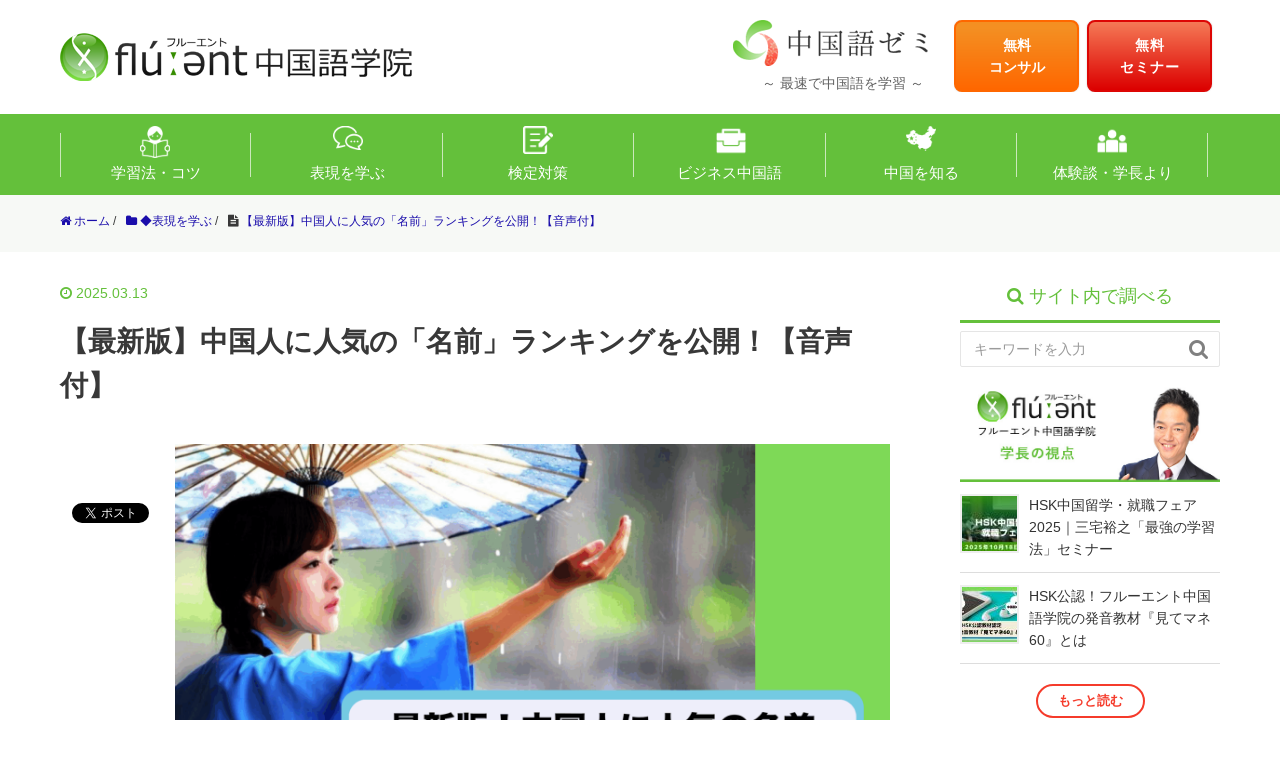

--- FILE ---
content_type: text/html; charset=UTF-8
request_url: https://cn-seminar.com/chinese-name-title-2211
body_size: 37789
content:
<!DOCTYPE HTML>
<html lang="ja">
<head prefix="og: https://ogp.me/ns# fb: https://ogp.me/ns/fb# article: https://ogp.me/ns/article#">
<!-- Google Tag Manager -->
<script>(function(w,d,s,l,i){w[l]=w[l]||[];w[l].push({'gtm.start':
new Date().getTime(),event:'gtm.js'});var f=d.getElementsByTagName(s)[0],
j=d.createElement(s),dl=l!='dataLayer'?'&l='+l:'';j.async=true;j.src=
'https://www.googletagmanager.com/gtm.js?id='+i+dl;f.parentNode.insertBefore(j,f);
})(window,document,'script','dataLayer','GTM-KL38BSJ');</script>
<!-- End Google Tag Manager -->

	<meta charset="UTF-8">
        <meta name="google-site-verification" content="H_2iw9H6v2pPg9aNzlejEuJE_SGF52aCCndRIgVcFfA" />
	<title>【最新版】中国人に人気の「名前」ランキングを公開！【音声付】</title>
	<meta name="viewport" content="width=device-width,initial-scale=1.0">
	<!--[if lt IE 9]>
    <script src="https://html5shiv.googlecode.com/svn/trunk/html5.js"></script>
  <![endif]-->

<script type="text/javascript" src="https://ajax.googleapis.com/ajax/libs/jquery/1.9.1/jquery.min.js"></script>
<script type="text/javascript" src="https://cn-seminar.com/wp-content/themes/ch-zemi/js/main.js"></script>
<!--スクロール-->
<script type="text/javascript">
$(function(){
	$('a[href^=#]').click(function(){
		var speed = 500;
		var href= $(this).attr("href");
		var target = $(href == "#" || href == "" ? 'html' : href);
		var position = target.offset().top;
		$("html, body").animate({scrollTop:position}, speed, "swing");
		return false;
	});
});
</script>

<meta name='robots' content='index, follow, max-image-preview:large, max-snippet:-1, max-video-preview:-1' />
	<style>img:is([sizes="auto" i], [sizes^="auto," i]) { contain-intrinsic-size: 3000px 1500px }</style>
	<meta post_id = '2211'><meta name="keywords" content="中国人　名前" />
<meta name="description" content="中国人に人気の「名前」特集！男女別・最新版ランキング、名字、フルネーム…名前に関するアレコレをまとめました。相手との距離が縮まる呼び方、読み方・発音のコツも要チェック！" />
<meta name="robots" content="index" />
<meta property="og:admins" content="100003297557835" />
<meta property="og:app_id" content="1551724125106273" />
<meta property="og:title" content="【最新版】中国人に人気の「名前」ランキングを公開！【音声付】" />
<meta property="og:type" content="article" />
<meta property="og:description" content="中国人に人気の「名前」特集！男女別・最新版ランキング、名字、フルネーム…名前に関するアレコレをまとめました。相手との距離が縮まる呼び方、読み方・発音のコツも要チェック！" />
<meta property="og:url" content="https://cn-seminar.com/chinese-name-title-2211" />
<meta property="og:image" content="https://cn-seminar.com/wp-content/uploads/2025/10/020b842c9fad1932eb0790dc11fbb1e9.png" />
<meta property="og:locale" content="ja_JP" />
<meta property="og:site_name" content="中国語ゼミ [最速で中国語を学習するサイト]" />
<link href="https://plus.google.com/113398534386229741401" rel="publisher" />
<meta content="summary" name="twitter:card" />
<meta content="cn_seminar" name="twitter:site" />


	<!-- This site is optimized with the Yoast SEO plugin v24.5 - https://yoast.com/wordpress/plugins/seo/ -->
	<meta name="description" content="中国人に人気の「名前」特集！男女別・最新版ランキング、名字、フルネーム…名前に関するアレコレをまとめました。相手との距離が縮まる呼び方、読み方・発音のコツも要チェック！" />
	<link rel="canonical" href="https://cn-seminar.com/chinese-name-title-2211" />
	<meta property="og:locale" content="ja_JP" />
	<meta property="og:type" content="article" />
	<meta property="og:title" content="【最新版】中国人に人気の「名前」ランキングを公開！【音声付】 - 中国語ゼミ [最速で中国語を学習するサイト]" />
	<meta property="og:description" content="中国人に人気の「名前」特集！男女別・最新版ランキング、名字、フルネーム…名前に関するアレコレをまとめました。相手との距離が縮まる呼び方、読み方・発音のコツも要チェック！" />
	<meta property="og:url" content="https://cn-seminar.com/chinese-name-title-2211" />
	<meta property="og:site_name" content="中国語ゼミ [最速で中国語を学習するサイト]" />
	<meta property="article:publisher" content="https://www.facebook.com/chinese.seminar/" />
	<meta property="article:published_time" content="2025-03-13T03:15:51+00:00" />
	<meta property="article:modified_time" content="2025-10-21T04:57:59+00:00" />
	<meta property="og:image" content="https://cn-seminar.com/wp-content/uploads/2025/10/020b842c9fad1932eb0790dc11fbb1e9-1024x536.png" />
	<meta property="og:image:width" content="1024" />
	<meta property="og:image:height" content="536" />
	<meta property="og:image:type" content="image/png" />
	<meta name="author" content="三宅裕之（監修・執筆）" />
	<meta name="twitter:card" content="summary_large_image" />
	<meta name="twitter:creator" content="@cn_seminar" />
	<meta name="twitter:site" content="@cn_seminar" />
	<meta name="twitter:label1" content="執筆者" />
	<meta name="twitter:data1" content="三宅裕之（監修・執筆）" />
	<meta name="twitter:label2" content="推定読み取り時間" />
	<meta name="twitter:data2" content="21分" />
	<script type="application/ld+json" class="yoast-schema-graph">{"@context":"https://schema.org","@graph":[{"@type":"Article","@id":"https://cn-seminar.com/chinese-name-title-2211#article","isPartOf":{"@id":"https://cn-seminar.com/chinese-name-title-2211"},"author":{"name":"三宅裕之（監修・執筆）","@id":"https://cn-seminar.com/#/schema/person/32e6d4fe1175926eb814ddecafdfba36"},"headline":"【最新版】中国人に人気の「名前」ランキングを公開！【音声付】","datePublished":"2025-03-13T03:15:51+00:00","dateModified":"2025-10-21T04:57:59+00:00","mainEntityOfPage":{"@id":"https://cn-seminar.com/chinese-name-title-2211"},"wordCount":311,"publisher":{"@id":"https://cn-seminar.com/#organization"},"image":{"@id":"https://cn-seminar.com/chinese-name-title-2211#primaryimage"},"thumbnailUrl":"https://cn-seminar.com/wp-content/uploads/2025/10/020b842c9fad1932eb0790dc11fbb1e9.png","articleSection":["◆表現を学ぶ","◇日常の表現・挨拶"],"inLanguage":"ja"},{"@type":"WebPage","@id":"https://cn-seminar.com/chinese-name-title-2211","url":"https://cn-seminar.com/chinese-name-title-2211","name":"【最新版】中国人に人気の「名前」ランキングを公開！【音声付】 - 中国語ゼミ [最速で中国語を学習するサイト]","isPartOf":{"@id":"https://cn-seminar.com/#website"},"primaryImageOfPage":{"@id":"https://cn-seminar.com/chinese-name-title-2211#primaryimage"},"image":{"@id":"https://cn-seminar.com/chinese-name-title-2211#primaryimage"},"thumbnailUrl":"https://cn-seminar.com/wp-content/uploads/2025/10/020b842c9fad1932eb0790dc11fbb1e9.png","datePublished":"2025-03-13T03:15:51+00:00","dateModified":"2025-10-21T04:57:59+00:00","description":"中国人に人気の「名前」特集！男女別・最新版ランキング、名字、フルネーム…名前に関するアレコレをまとめました。相手との距離が縮まる呼び方、読み方・発音のコツも要チェック！","breadcrumb":{"@id":"https://cn-seminar.com/chinese-name-title-2211#breadcrumb"},"inLanguage":"ja","potentialAction":[{"@type":"ReadAction","target":["https://cn-seminar.com/chinese-name-title-2211"]}]},{"@type":"ImageObject","inLanguage":"ja","@id":"https://cn-seminar.com/chinese-name-title-2211#primaryimage","url":"https://cn-seminar.com/wp-content/uploads/2025/10/020b842c9fad1932eb0790dc11fbb1e9.png","contentUrl":"https://cn-seminar.com/wp-content/uploads/2025/10/020b842c9fad1932eb0790dc11fbb1e9.png","width":1920,"height":1005,"caption":"中国人に人気の名前ランキング（音声付き）"},{"@type":"BreadcrumbList","@id":"https://cn-seminar.com/chinese-name-title-2211#breadcrumb","itemListElement":[{"@type":"ListItem","position":1,"name":"ホーム","item":"https://cn-seminar.com/"},{"@type":"ListItem","position":2,"name":"【最新版】中国人に人気の「名前」ランキングを公開！【音声付】"}]},{"@type":"WebSite","@id":"https://cn-seminar.com/#website","url":"https://cn-seminar.com/","name":"中国語ゼミ [最速で中国語を学習するサイト]","description":"最速で中国語を学習するサイト","publisher":{"@id":"https://cn-seminar.com/#organization"},"potentialAction":[{"@type":"SearchAction","target":{"@type":"EntryPoint","urlTemplate":"https://cn-seminar.com/?s={search_term_string}"},"query-input":{"@type":"PropertyValueSpecification","valueRequired":true,"valueName":"search_term_string"}}],"inLanguage":"ja"},{"@type":"Organization","@id":"https://cn-seminar.com/#organization","name":"フルーエント中国語学院","url":"https://cn-seminar.com/","logo":{"@type":"ImageObject","inLanguage":"ja","@id":"https://cn-seminar.com/#/schema/logo/image/","url":"https://cn-seminar.com/wp-content/uploads/2020/10/cd9506935b051870eb9c01e4ca3ec0bd.png","contentUrl":"https://cn-seminar.com/wp-content/uploads/2020/10/cd9506935b051870eb9c01e4ca3ec0bd.png","width":211,"height":211,"caption":"フルーエント中国語学院"},"image":{"@id":"https://cn-seminar.com/#/schema/logo/image/"},"sameAs":["https://www.facebook.com/chinese.seminar/","https://x.com/cn_seminar"]},{"@type":"Person","@id":"https://cn-seminar.com/#/schema/person/32e6d4fe1175926eb814ddecafdfba36","name":"三宅裕之（監修・執筆）","image":{"@type":"ImageObject","inLanguage":"ja","@id":"https://cn-seminar.com/#/schema/person/image/","url":"https://secure.gravatar.com/avatar/edabbe3249b02308e6aaf59363fe1a59cd5e6fe45d96dd6eeaa89da6a36dbaaa?s=96&d=mm&r=g","contentUrl":"https://secure.gravatar.com/avatar/edabbe3249b02308e6aaf59363fe1a59cd5e6fe45d96dd6eeaa89da6a36dbaaa?s=96&d=mm&r=g","caption":"三宅裕之（監修・執筆）"},"description":"中国語コーチングスクール　HSK認定校 「フルーエント中国語学院」学長。 中国語教育の専門家。 シナジープラス株式会社代表取締役。 20万部の書籍出版、15,000人以上の中国語学習者を指導した経験があり、文部科学省にて5年連続の講義実績を持つ、語学とコミュニケーション力の開発プロフェッショナルトレーナー。 早稲田大学商学部在学中に、中国財経大学にて中国語を学ぶ。完全にゼロからのスタートから、4ヶ月で中国語の大学入学レベル、9ヶ月で大学院入学レベルに到達。 大学卒業後、ベネッセコーポレーションにて、中国語検定開発などを行った後、株式会社ジャパンビジネスラボ代表取締役に就任。2004年より米国コロンビア大学大学院にて、多文化多言語教育を研究。 帰国後、シナジープラス株式会社を設立。「フルーエント中国語学院」「バイリンガルズ英語学院」を開校し、語学だけでなく、コミュニケーション能力そのものを上げていく指導を行う。 2011年、中国蘇州にて諧楽吉教育諮詢有限公司を設立。中国人・日本人への異文化リーダーシップ教育、日本人向け中国語教育などを展開している。 2016年よりシンガポール在住。 【書籍】 「HSK・中国語検定　最強の学習法」（KADOKAWA/中経出版） 「いつでもやる気の英語勉強法」（日本実業出版社） 「英語は５分を完璧にしろ！」（フォレスト出版） 「毎朝1分で人生は変わる」（サンマーク出版） など多数 三宅裕之フェイスブックページ","url":"https://cn-seminar.com/author/cns_admin"}]}</script>
	<!-- / Yoast SEO plugin. -->


<link rel='dns-prefetch' href='//fonts.googleapis.com' />
<script type="text/javascript">
/* <![CDATA[ */
window._wpemojiSettings = {"baseUrl":"https:\/\/s.w.org\/images\/core\/emoji\/16.0.1\/72x72\/","ext":".png","svgUrl":"https:\/\/s.w.org\/images\/core\/emoji\/16.0.1\/svg\/","svgExt":".svg","source":{"concatemoji":"https:\/\/cn-seminar.com\/wp-includes\/js\/wp-emoji-release.min.js?ver=6.8.3"}};
/*! This file is auto-generated */
!function(s,n){var o,i,e;function c(e){try{var t={supportTests:e,timestamp:(new Date).valueOf()};sessionStorage.setItem(o,JSON.stringify(t))}catch(e){}}function p(e,t,n){e.clearRect(0,0,e.canvas.width,e.canvas.height),e.fillText(t,0,0);var t=new Uint32Array(e.getImageData(0,0,e.canvas.width,e.canvas.height).data),a=(e.clearRect(0,0,e.canvas.width,e.canvas.height),e.fillText(n,0,0),new Uint32Array(e.getImageData(0,0,e.canvas.width,e.canvas.height).data));return t.every(function(e,t){return e===a[t]})}function u(e,t){e.clearRect(0,0,e.canvas.width,e.canvas.height),e.fillText(t,0,0);for(var n=e.getImageData(16,16,1,1),a=0;a<n.data.length;a++)if(0!==n.data[a])return!1;return!0}function f(e,t,n,a){switch(t){case"flag":return n(e,"\ud83c\udff3\ufe0f\u200d\u26a7\ufe0f","\ud83c\udff3\ufe0f\u200b\u26a7\ufe0f")?!1:!n(e,"\ud83c\udde8\ud83c\uddf6","\ud83c\udde8\u200b\ud83c\uddf6")&&!n(e,"\ud83c\udff4\udb40\udc67\udb40\udc62\udb40\udc65\udb40\udc6e\udb40\udc67\udb40\udc7f","\ud83c\udff4\u200b\udb40\udc67\u200b\udb40\udc62\u200b\udb40\udc65\u200b\udb40\udc6e\u200b\udb40\udc67\u200b\udb40\udc7f");case"emoji":return!a(e,"\ud83e\udedf")}return!1}function g(e,t,n,a){var r="undefined"!=typeof WorkerGlobalScope&&self instanceof WorkerGlobalScope?new OffscreenCanvas(300,150):s.createElement("canvas"),o=r.getContext("2d",{willReadFrequently:!0}),i=(o.textBaseline="top",o.font="600 32px Arial",{});return e.forEach(function(e){i[e]=t(o,e,n,a)}),i}function t(e){var t=s.createElement("script");t.src=e,t.defer=!0,s.head.appendChild(t)}"undefined"!=typeof Promise&&(o="wpEmojiSettingsSupports",i=["flag","emoji"],n.supports={everything:!0,everythingExceptFlag:!0},e=new Promise(function(e){s.addEventListener("DOMContentLoaded",e,{once:!0})}),new Promise(function(t){var n=function(){try{var e=JSON.parse(sessionStorage.getItem(o));if("object"==typeof e&&"number"==typeof e.timestamp&&(new Date).valueOf()<e.timestamp+604800&&"object"==typeof e.supportTests)return e.supportTests}catch(e){}return null}();if(!n){if("undefined"!=typeof Worker&&"undefined"!=typeof OffscreenCanvas&&"undefined"!=typeof URL&&URL.createObjectURL&&"undefined"!=typeof Blob)try{var e="postMessage("+g.toString()+"("+[JSON.stringify(i),f.toString(),p.toString(),u.toString()].join(",")+"));",a=new Blob([e],{type:"text/javascript"}),r=new Worker(URL.createObjectURL(a),{name:"wpTestEmojiSupports"});return void(r.onmessage=function(e){c(n=e.data),r.terminate(),t(n)})}catch(e){}c(n=g(i,f,p,u))}t(n)}).then(function(e){for(var t in e)n.supports[t]=e[t],n.supports.everything=n.supports.everything&&n.supports[t],"flag"!==t&&(n.supports.everythingExceptFlag=n.supports.everythingExceptFlag&&n.supports[t]);n.supports.everythingExceptFlag=n.supports.everythingExceptFlag&&!n.supports.flag,n.DOMReady=!1,n.readyCallback=function(){n.DOMReady=!0}}).then(function(){return e}).then(function(){var e;n.supports.everything||(n.readyCallback(),(e=n.source||{}).concatemoji?t(e.concatemoji):e.wpemoji&&e.twemoji&&(t(e.twemoji),t(e.wpemoji)))}))}((window,document),window._wpemojiSettings);
/* ]]> */
</script>
<link rel='stylesheet' id='base-css-css' href='https://cn-seminar.com/wp-content/themes/xeory_base_client/base.css?ver=6.8.3' type='text/css' media='all' />
<link rel='stylesheet' id='main-css-css' href='https://cn-seminar.com/wp-content/themes/ch-zemi/style.css?ver=6.8.3' type='text/css' media='all' />
<link rel='stylesheet' id='font-awesome-css' href='https://cn-seminar.com/wp-content/themes/xeory_base_client/lib/fonts/font-awesome-4.5.0/css/font-awesome.min.css?ver=6.8.3' type='text/css' media='all' />
<style id='wp-emoji-styles-inline-css' type='text/css'>

	img.wp-smiley, img.emoji {
		display: inline !important;
		border: none !important;
		box-shadow: none !important;
		height: 1em !important;
		width: 1em !important;
		margin: 0 0.07em !important;
		vertical-align: -0.1em !important;
		background: none !important;
		padding: 0 !important;
	}
</style>
<link rel='stylesheet' id='wp-block-library-css' href='https://cn-seminar.com/wp-includes/css/dist/block-library/style.min.css?ver=6.8.3' type='text/css' media='all' />
<style id='classic-theme-styles-inline-css' type='text/css'>
/*! This file is auto-generated */
.wp-block-button__link{color:#fff;background-color:#32373c;border-radius:9999px;box-shadow:none;text-decoration:none;padding:calc(.667em + 2px) calc(1.333em + 2px);font-size:1.125em}.wp-block-file__button{background:#32373c;color:#fff;text-decoration:none}
</style>
<style id='rinkerg-gutenberg-rinker-style-inline-css' type='text/css'>
.wp-block-create-block-block{background-color:#21759b;color:#fff;padding:2px}

</style>
<style id='powerpress-player-block-style-inline-css' type='text/css'>


</style>
<style id='global-styles-inline-css' type='text/css'>
:root{--wp--preset--aspect-ratio--square: 1;--wp--preset--aspect-ratio--4-3: 4/3;--wp--preset--aspect-ratio--3-4: 3/4;--wp--preset--aspect-ratio--3-2: 3/2;--wp--preset--aspect-ratio--2-3: 2/3;--wp--preset--aspect-ratio--16-9: 16/9;--wp--preset--aspect-ratio--9-16: 9/16;--wp--preset--color--black: #000000;--wp--preset--color--cyan-bluish-gray: #abb8c3;--wp--preset--color--white: #ffffff;--wp--preset--color--pale-pink: #f78da7;--wp--preset--color--vivid-red: #cf2e2e;--wp--preset--color--luminous-vivid-orange: #ff6900;--wp--preset--color--luminous-vivid-amber: #fcb900;--wp--preset--color--light-green-cyan: #7bdcb5;--wp--preset--color--vivid-green-cyan: #00d084;--wp--preset--color--pale-cyan-blue: #8ed1fc;--wp--preset--color--vivid-cyan-blue: #0693e3;--wp--preset--color--vivid-purple: #9b51e0;--wp--preset--gradient--vivid-cyan-blue-to-vivid-purple: linear-gradient(135deg,rgba(6,147,227,1) 0%,rgb(155,81,224) 100%);--wp--preset--gradient--light-green-cyan-to-vivid-green-cyan: linear-gradient(135deg,rgb(122,220,180) 0%,rgb(0,208,130) 100%);--wp--preset--gradient--luminous-vivid-amber-to-luminous-vivid-orange: linear-gradient(135deg,rgba(252,185,0,1) 0%,rgba(255,105,0,1) 100%);--wp--preset--gradient--luminous-vivid-orange-to-vivid-red: linear-gradient(135deg,rgba(255,105,0,1) 0%,rgb(207,46,46) 100%);--wp--preset--gradient--very-light-gray-to-cyan-bluish-gray: linear-gradient(135deg,rgb(238,238,238) 0%,rgb(169,184,195) 100%);--wp--preset--gradient--cool-to-warm-spectrum: linear-gradient(135deg,rgb(74,234,220) 0%,rgb(151,120,209) 20%,rgb(207,42,186) 40%,rgb(238,44,130) 60%,rgb(251,105,98) 80%,rgb(254,248,76) 100%);--wp--preset--gradient--blush-light-purple: linear-gradient(135deg,rgb(255,206,236) 0%,rgb(152,150,240) 100%);--wp--preset--gradient--blush-bordeaux: linear-gradient(135deg,rgb(254,205,165) 0%,rgb(254,45,45) 50%,rgb(107,0,62) 100%);--wp--preset--gradient--luminous-dusk: linear-gradient(135deg,rgb(255,203,112) 0%,rgb(199,81,192) 50%,rgb(65,88,208) 100%);--wp--preset--gradient--pale-ocean: linear-gradient(135deg,rgb(255,245,203) 0%,rgb(182,227,212) 50%,rgb(51,167,181) 100%);--wp--preset--gradient--electric-grass: linear-gradient(135deg,rgb(202,248,128) 0%,rgb(113,206,126) 100%);--wp--preset--gradient--midnight: linear-gradient(135deg,rgb(2,3,129) 0%,rgb(40,116,252) 100%);--wp--preset--font-size--small: 13px;--wp--preset--font-size--medium: 20px;--wp--preset--font-size--large: 36px;--wp--preset--font-size--x-large: 42px;--wp--preset--spacing--20: 0.44rem;--wp--preset--spacing--30: 0.67rem;--wp--preset--spacing--40: 1rem;--wp--preset--spacing--50: 1.5rem;--wp--preset--spacing--60: 2.25rem;--wp--preset--spacing--70: 3.38rem;--wp--preset--spacing--80: 5.06rem;--wp--preset--shadow--natural: 6px 6px 9px rgba(0, 0, 0, 0.2);--wp--preset--shadow--deep: 12px 12px 50px rgba(0, 0, 0, 0.4);--wp--preset--shadow--sharp: 6px 6px 0px rgba(0, 0, 0, 0.2);--wp--preset--shadow--outlined: 6px 6px 0px -3px rgba(255, 255, 255, 1), 6px 6px rgba(0, 0, 0, 1);--wp--preset--shadow--crisp: 6px 6px 0px rgba(0, 0, 0, 1);}:where(.is-layout-flex){gap: 0.5em;}:where(.is-layout-grid){gap: 0.5em;}body .is-layout-flex{display: flex;}.is-layout-flex{flex-wrap: wrap;align-items: center;}.is-layout-flex > :is(*, div){margin: 0;}body .is-layout-grid{display: grid;}.is-layout-grid > :is(*, div){margin: 0;}:where(.wp-block-columns.is-layout-flex){gap: 2em;}:where(.wp-block-columns.is-layout-grid){gap: 2em;}:where(.wp-block-post-template.is-layout-flex){gap: 1.25em;}:where(.wp-block-post-template.is-layout-grid){gap: 1.25em;}.has-black-color{color: var(--wp--preset--color--black) !important;}.has-cyan-bluish-gray-color{color: var(--wp--preset--color--cyan-bluish-gray) !important;}.has-white-color{color: var(--wp--preset--color--white) !important;}.has-pale-pink-color{color: var(--wp--preset--color--pale-pink) !important;}.has-vivid-red-color{color: var(--wp--preset--color--vivid-red) !important;}.has-luminous-vivid-orange-color{color: var(--wp--preset--color--luminous-vivid-orange) !important;}.has-luminous-vivid-amber-color{color: var(--wp--preset--color--luminous-vivid-amber) !important;}.has-light-green-cyan-color{color: var(--wp--preset--color--light-green-cyan) !important;}.has-vivid-green-cyan-color{color: var(--wp--preset--color--vivid-green-cyan) !important;}.has-pale-cyan-blue-color{color: var(--wp--preset--color--pale-cyan-blue) !important;}.has-vivid-cyan-blue-color{color: var(--wp--preset--color--vivid-cyan-blue) !important;}.has-vivid-purple-color{color: var(--wp--preset--color--vivid-purple) !important;}.has-black-background-color{background-color: var(--wp--preset--color--black) !important;}.has-cyan-bluish-gray-background-color{background-color: var(--wp--preset--color--cyan-bluish-gray) !important;}.has-white-background-color{background-color: var(--wp--preset--color--white) !important;}.has-pale-pink-background-color{background-color: var(--wp--preset--color--pale-pink) !important;}.has-vivid-red-background-color{background-color: var(--wp--preset--color--vivid-red) !important;}.has-luminous-vivid-orange-background-color{background-color: var(--wp--preset--color--luminous-vivid-orange) !important;}.has-luminous-vivid-amber-background-color{background-color: var(--wp--preset--color--luminous-vivid-amber) !important;}.has-light-green-cyan-background-color{background-color: var(--wp--preset--color--light-green-cyan) !important;}.has-vivid-green-cyan-background-color{background-color: var(--wp--preset--color--vivid-green-cyan) !important;}.has-pale-cyan-blue-background-color{background-color: var(--wp--preset--color--pale-cyan-blue) !important;}.has-vivid-cyan-blue-background-color{background-color: var(--wp--preset--color--vivid-cyan-blue) !important;}.has-vivid-purple-background-color{background-color: var(--wp--preset--color--vivid-purple) !important;}.has-black-border-color{border-color: var(--wp--preset--color--black) !important;}.has-cyan-bluish-gray-border-color{border-color: var(--wp--preset--color--cyan-bluish-gray) !important;}.has-white-border-color{border-color: var(--wp--preset--color--white) !important;}.has-pale-pink-border-color{border-color: var(--wp--preset--color--pale-pink) !important;}.has-vivid-red-border-color{border-color: var(--wp--preset--color--vivid-red) !important;}.has-luminous-vivid-orange-border-color{border-color: var(--wp--preset--color--luminous-vivid-orange) !important;}.has-luminous-vivid-amber-border-color{border-color: var(--wp--preset--color--luminous-vivid-amber) !important;}.has-light-green-cyan-border-color{border-color: var(--wp--preset--color--light-green-cyan) !important;}.has-vivid-green-cyan-border-color{border-color: var(--wp--preset--color--vivid-green-cyan) !important;}.has-pale-cyan-blue-border-color{border-color: var(--wp--preset--color--pale-cyan-blue) !important;}.has-vivid-cyan-blue-border-color{border-color: var(--wp--preset--color--vivid-cyan-blue) !important;}.has-vivid-purple-border-color{border-color: var(--wp--preset--color--vivid-purple) !important;}.has-vivid-cyan-blue-to-vivid-purple-gradient-background{background: var(--wp--preset--gradient--vivid-cyan-blue-to-vivid-purple) !important;}.has-light-green-cyan-to-vivid-green-cyan-gradient-background{background: var(--wp--preset--gradient--light-green-cyan-to-vivid-green-cyan) !important;}.has-luminous-vivid-amber-to-luminous-vivid-orange-gradient-background{background: var(--wp--preset--gradient--luminous-vivid-amber-to-luminous-vivid-orange) !important;}.has-luminous-vivid-orange-to-vivid-red-gradient-background{background: var(--wp--preset--gradient--luminous-vivid-orange-to-vivid-red) !important;}.has-very-light-gray-to-cyan-bluish-gray-gradient-background{background: var(--wp--preset--gradient--very-light-gray-to-cyan-bluish-gray) !important;}.has-cool-to-warm-spectrum-gradient-background{background: var(--wp--preset--gradient--cool-to-warm-spectrum) !important;}.has-blush-light-purple-gradient-background{background: var(--wp--preset--gradient--blush-light-purple) !important;}.has-blush-bordeaux-gradient-background{background: var(--wp--preset--gradient--blush-bordeaux) !important;}.has-luminous-dusk-gradient-background{background: var(--wp--preset--gradient--luminous-dusk) !important;}.has-pale-ocean-gradient-background{background: var(--wp--preset--gradient--pale-ocean) !important;}.has-electric-grass-gradient-background{background: var(--wp--preset--gradient--electric-grass) !important;}.has-midnight-gradient-background{background: var(--wp--preset--gradient--midnight) !important;}.has-small-font-size{font-size: var(--wp--preset--font-size--small) !important;}.has-medium-font-size{font-size: var(--wp--preset--font-size--medium) !important;}.has-large-font-size{font-size: var(--wp--preset--font-size--large) !important;}.has-x-large-font-size{font-size: var(--wp--preset--font-size--x-large) !important;}
:where(.wp-block-post-template.is-layout-flex){gap: 1.25em;}:where(.wp-block-post-template.is-layout-grid){gap: 1.25em;}
:where(.wp-block-columns.is-layout-flex){gap: 2em;}:where(.wp-block-columns.is-layout-grid){gap: 2em;}
:root :where(.wp-block-pullquote){font-size: 1.5em;line-height: 1.6;}
</style>
<link rel='stylesheet' id='contact-form-7-css' href='https://cn-seminar.com/wp-content/plugins/contact-form-7/includes/css/styles.css?ver=6.0.4' type='text/css' media='all' />
<link rel='stylesheet' id='pz-linkcard-css-css' href='//cn-seminar.com/wp-content/uploads/pz-linkcard/style/style.min.css?ver=2.5.6.4.23' type='text/css' media='all' />
<link rel='stylesheet' id='toc-screen-css' href='https://cn-seminar.com/wp-content/plugins/table-of-contents-plus/screen.min.css?ver=2411.1' type='text/css' media='all' />
<link rel='stylesheet' id='yyi_rinker_stylesheet-css' href='https://cn-seminar.com/wp-content/plugins/yyi-rinker/css/style.css?v=1.11.1&#038;ver=6.8.3' type='text/css' media='all' />
<link rel='stylesheet' id='parent-style-css' href='https://cn-seminar.com/wp-content/themes/xeory_base_client/style.css?ver=6.8.3' type='text/css' media='all' />
<link rel='stylesheet' id='child-style-css' href='https://cn-seminar.com/wp-content/themes/ch-zemi/css/child-style.min.css?ver=6.8.3' type='text/css' media='all' />
<link rel='stylesheet' id='reset-css' href='https://cn-seminar.com/wp-content/themes/ch-zemi/css/reset.css?ver=6.8.3' type='text/css' media='all' />
<link rel='stylesheet' id='post-css' href='https://cn-seminar.com/wp-content/themes/ch-zemi/css/post.css?ver=6.8.3' type='text/css' media='all' />
<link rel='stylesheet' id='xeory-postviews-css' href='https://cn-seminar.com/wp-content/themes/ch-zemi/css/xeory-postviews.css?ver=6.8.3' type='text/css' media='all' />
<link rel='stylesheet' id='xeory-related-css' href='https://cn-seminar.com/wp-content/themes/ch-zemi/css/xeory-related.css?ver=6.8.3' type='text/css' media='all' />
<link rel='stylesheet' id='comments-css' href='https://cn-seminar.com/wp-content/themes/ch-zemi/css/comments.css?ver=6.8.3' type='text/css' media='all' />
<link rel='stylesheet' id='sns-list-css' href='https://cn-seminar.com/wp-content/themes/ch-zemi/css/sns-list.css?ver=6.8.3' type='text/css' media='all' />
<link rel='stylesheet' id='addition-css' href='https://cn-seminar.com/wp-content/themes/ch-zemi/css/addition.css?1768846285' type='text/css' media='all' />
<link rel='stylesheet' id='ss-css' href='https://cn-seminar.com/wp-content/themes/ch-zemi/css/ss.css?1768846285' type='text/css' media='all' />
<link rel='stylesheet' id='googlefont-css' href='https://fonts.googleapis.com/css?family=Roboto+Slab' type='text/css' media='all' />
<style id='akismet-widget-style-inline-css' type='text/css'>

			.a-stats {
				--akismet-color-mid-green: #357b49;
				--akismet-color-white: #fff;
				--akismet-color-light-grey: #f6f7f7;

				max-width: 350px;
				width: auto;
			}

			.a-stats * {
				all: unset;
				box-sizing: border-box;
			}

			.a-stats strong {
				font-weight: 600;
			}

			.a-stats a.a-stats__link,
			.a-stats a.a-stats__link:visited,
			.a-stats a.a-stats__link:active {
				background: var(--akismet-color-mid-green);
				border: none;
				box-shadow: none;
				border-radius: 8px;
				color: var(--akismet-color-white);
				cursor: pointer;
				display: block;
				font-family: -apple-system, BlinkMacSystemFont, 'Segoe UI', 'Roboto', 'Oxygen-Sans', 'Ubuntu', 'Cantarell', 'Helvetica Neue', sans-serif;
				font-weight: 500;
				padding: 12px;
				text-align: center;
				text-decoration: none;
				transition: all 0.2s ease;
			}

			/* Extra specificity to deal with TwentyTwentyOne focus style */
			.widget .a-stats a.a-stats__link:focus {
				background: var(--akismet-color-mid-green);
				color: var(--akismet-color-white);
				text-decoration: none;
			}

			.a-stats a.a-stats__link:hover {
				filter: brightness(110%);
				box-shadow: 0 4px 12px rgba(0, 0, 0, 0.06), 0 0 2px rgba(0, 0, 0, 0.16);
			}

			.a-stats .count {
				color: var(--akismet-color-white);
				display: block;
				font-size: 1.5em;
				line-height: 1.4;
				padding: 0 13px;
				white-space: nowrap;
			}
		
</style>
<script type="text/javascript" src="https://cn-seminar.com/wp-includes/js/jquery/jquery.min.js?ver=3.7.1" id="jquery-core-js"></script>
<script type="text/javascript" src="https://cn-seminar.com/wp-includes/js/jquery/jquery-migrate.min.js?ver=3.4.1" id="jquery-migrate-js"></script>
<script type="text/javascript" src="https://cn-seminar.com/wp-content/plugins/yyi-rinker/js/event-tracking.js?v=1.11.1" id="yyi_rinker_event_tracking_script-js"></script>
<link rel="https://api.w.org/" href="https://cn-seminar.com/wp-json/" /><link rel="alternate" title="JSON" type="application/json" href="https://cn-seminar.com/wp-json/wp/v2/posts/2211" /><link rel="EditURI" type="application/rsd+xml" title="RSD" href="https://cn-seminar.com/xmlrpc.php?rsd" />
<meta name="generator" content="WordPress 6.8.3" />
<link rel='shortlink' href='https://cn-seminar.com/?p=2211' />
<link rel="alternate" title="oEmbed (JSON)" type="application/json+oembed" href="https://cn-seminar.com/wp-json/oembed/1.0/embed?url=https%3A%2F%2Fcn-seminar.com%2Fchinese-name-title-2211" />
<link rel="alternate" title="oEmbed (XML)" type="text/xml+oembed" href="https://cn-seminar.com/wp-json/oembed/1.0/embed?url=https%3A%2F%2Fcn-seminar.com%2Fchinese-name-title-2211&#038;format=xml" />
            <script type="text/javascript"><!--
                                function powerpress_pinw(pinw_url){window.open(pinw_url, 'PowerPressPlayer','toolbar=0,status=0,resizable=1,width=460,height=320');	return false;}
                //-->

                // tabnab protection
                window.addEventListener('load', function () {
                    // make all links have rel="noopener noreferrer"
                    document.querySelectorAll('a[target="_blank"]').forEach(link => {
                        link.setAttribute('rel', 'noopener noreferrer');
                    });
                });
            </script>
            <script type="text/javascript" language="javascript">
    var vc_pid = "890610837";
</script><script type="text/javascript" src="//aml.valuecommerce.com/vcdal.js" async></script><style>
.yyi-rinker-images {
    display: flex;
    justify-content: center;
    align-items: center;
    position: relative;

}
div.yyi-rinker-image img.yyi-rinker-main-img.hidden {
    display: none;
}

.yyi-rinker-images-arrow {
    cursor: pointer;
    position: absolute;
    top: 50%;
    display: block;
    margin-top: -11px;
    opacity: 0.6;
    width: 22px;
}

.yyi-rinker-images-arrow-left{
    left: -10px;
}
.yyi-rinker-images-arrow-right{
    right: -10px;
}

.yyi-rinker-images-arrow-left.hidden {
    display: none;
}

.yyi-rinker-images-arrow-right.hidden {
    display: none;
}
div.yyi-rinker-contents.yyi-rinker-design-tate  div.yyi-rinker-box{
    flex-direction: column;
}

div.yyi-rinker-contents.yyi-rinker-design-slim div.yyi-rinker-box .yyi-rinker-links {
    flex-direction: column;
}

div.yyi-rinker-contents.yyi-rinker-design-slim div.yyi-rinker-info {
    width: 100%;
}

div.yyi-rinker-contents.yyi-rinker-design-slim .yyi-rinker-title {
    text-align: center;
}

div.yyi-rinker-contents.yyi-rinker-design-slim .yyi-rinker-links {
    text-align: center;
}
div.yyi-rinker-contents.yyi-rinker-design-slim .yyi-rinker-image {
    margin: auto;
}

div.yyi-rinker-contents.yyi-rinker-design-slim div.yyi-rinker-info ul.yyi-rinker-links li {
	align-self: stretch;
}
div.yyi-rinker-contents.yyi-rinker-design-slim div.yyi-rinker-box div.yyi-rinker-info {
	padding: 0;
}
div.yyi-rinker-contents.yyi-rinker-design-slim div.yyi-rinker-box {
	flex-direction: column;
	padding: 14px 5px 0;
}

.yyi-rinker-design-slim div.yyi-rinker-box div.yyi-rinker-info {
	text-align: center;
}

.yyi-rinker-design-slim div.price-box span.price {
	display: block;
}

div.yyi-rinker-contents.yyi-rinker-design-slim div.yyi-rinker-info div.yyi-rinker-title a{
	font-size:16px;
}

div.yyi-rinker-contents.yyi-rinker-design-slim ul.yyi-rinker-links li.amazonkindlelink:before,  div.yyi-rinker-contents.yyi-rinker-design-slim ul.yyi-rinker-links li.amazonlink:before,  div.yyi-rinker-contents.yyi-rinker-design-slim ul.yyi-rinker-links li.rakutenlink:before, div.yyi-rinker-contents.yyi-rinker-design-slim ul.yyi-rinker-links li.yahoolink:before, div.yyi-rinker-contents.yyi-rinker-design-slim ul.yyi-rinker-links li.mercarilink:before {
	font-size:12px;
}

div.yyi-rinker-contents.yyi-rinker-design-slim ul.yyi-rinker-links li a {
	font-size: 13px;
}
.entry-content ul.yyi-rinker-links li {
	padding: 0;
}

div.yyi-rinker-contents .yyi-rinker-attention.attention_desing_right_ribbon {
    width: 89px;
    height: 91px;
    position: absolute;
    top: -1px;
    right: -1px;
    left: auto;
    overflow: hidden;
}

div.yyi-rinker-contents .yyi-rinker-attention.attention_desing_right_ribbon span {
    display: inline-block;
    width: 146px;
    position: absolute;
    padding: 4px 0;
    left: -13px;
    top: 12px;
    text-align: center;
    font-size: 12px;
    line-height: 24px;
    -webkit-transform: rotate(45deg);
    transform: rotate(45deg);
    box-shadow: 0 1px 3px rgba(0, 0, 0, 0.2);
}

div.yyi-rinker-contents .yyi-rinker-attention.attention_desing_right_ribbon {
    background: none;
}
.yyi-rinker-attention.attention_desing_right_ribbon .yyi-rinker-attention-after,
.yyi-rinker-attention.attention_desing_right_ribbon .yyi-rinker-attention-before{
display:none;
}
div.yyi-rinker-use-right_ribbon div.yyi-rinker-title {
    margin-right: 2rem;
}

				</style><link rel="shortcut icon" href="https://cn-seminar.com/wp-content/themes/ch-zemi/images/favicon.ico" />		<style type="text/css" id="wp-custom-css">
			
/*フッターのバナーを固定したい ここまで*/

/* スマホでTABLEの上下・左右の隙間を狭める */
@media screen and (max-width: 480px) {
    .post_content td, .post_content th {
			padding: 2px;
    }
}
/* 例文（ピンク背景 #ffe4e2）テーブルだけ：スマホでtdに付くborderを消す */
@media (max-width: 767px){
  .post_content table[style*="ffe4e2"] td,
  .post_content table[style*="#ffe4e2"] td{
    border: none !important;
  }

  .post_content table[style*="ffe4e2"],
  .post_content table[style*="#ffe4e2"]{
    border-collapse: collapse !important;
    border-spacing: 0 !important;
  }
}		</style>
		
<link rel='stylesheet' href='https://cn-seminar.com/wp-content/themes/ch-zemi/css/temp.css?ver=5.8.1' type='text/css' media='all' />
</head>

<body id="top" class="wp-singular post-template-default single single-post postid-2211 single-format-standard wp-theme-xeory_base_client wp-child-theme-ch-zemi  default" itemschope="itemscope" itemtype="https://schema.org/WebPage">
<!-- Google Tag Manager (noscript) -->
<noscript><iframe src="https://www.googletagmanager.com/ns.html?id=GTM-KL38BSJ"
height="0" width="0" style="display:none;visibility:hidden"></iframe></noscript>
<!-- End Google Tag Manager (noscript) -->

  <div id="fb-root"></div>
<script>(function(d, s, id) {
  var js, fjs = d.getElementsByTagName(s)[0];
  if (d.getElementById(id)) return;
  js = d.createElement(s); js.id = id; js.async = true;
  js.src = "//connect.facebook.net/ja_JP/sdk.js#xfbml=1&version=v2.6&appId=1551724125106273";
  fjs.parentNode.insertBefore(js, fjs);
}(document, 'script', 'facebook-jssdk'));</script>

<header id="header" role="banner" itemscope="itemscope" itemtype="https://schema.org/WPHeader">

  <div class="hd_wrap">
   <div class="logo-area_01">
     <div class="logo-inn_01">
      <p id="logo_01" itemprop="headline">
      <a href="https://cn-seminar.com"><img src="https://cn-seminar.com/wp-content/themes/ch-zemi/images/f_logo.png" alt="フルーエント中国語学院" /></a>
      <!--p class="catch">最速で中国語を学習するサイト</p>
      <p class="catch_03">最速で中国語を学習するサイト</p--></p>
     </div><!-- /.logo-inn_01 -->
	 <div class="top-logo-r PC_none_01"><img src="https://cn-seminar.com/wp-content/themes/ch-zemi/images/logo_cz.png" height="" width="" alt="中国語ゼミ"><p class="catch_05">～ 最速で中国語を学習 ～</p></div>
   </div><!-- /.logo-area_01 -->




<div class="header-utility-07_02">
<div class="header-sp-wrap-07_02">

<div class="SP_none_01">
<div class="sub-logo-07_02"><div class="top-logo-r"><img src="https://cn-seminar.com/wp-content/themes/ch-zemi/images/logo_cz.png" height="" width="" alt="中国語ゼミ"><p class="catch_05">～ 最速で中国語を学習 ～</p></div><!--a href="https://fluent.asia/tsushin/?utm_source=cn-seminar.com&utm_medium=header" class="alpha" target="_blank"><img src="https://cn-seminar.com/wp-content/themes/ch-zemi/images/sublogo.png" height="44" width="165" alt="フルーエント中国語学院"></a--></div>
</div>

<div class="SP_none_01">
<div class="course-box02 clearfix">
<div class="c-btn"><a target="_blank" href="https://fluent.asia/tsushin/?utm_source=cn-seminar.com&utm_medium=header" class="course-08 alpha" id="hdr-tsushin" onclick="ga('send', 'event', '【通信ページ】ヘッダーボタン', 'クリック');"><b>無料<br />コンサル</b></a></div>
<!--div class="c-btn"><a target="_blank" href="https://fluent.asia/tsushin/seminar/?utm_source=cn-seminar.com&utm_medium=header" class="course-08 alpha" id="hdr-seminar" onclick="ga('send', 'event', '【最強の学習法】ヘッダーボタン', 'クリック');"><b>最強の学習法<br />セミナー</b></a></div-->
<div class="c-btn"><a target="_blank" href="https://cn-fluent.com/seminar/cnsemi/?id=cnsemi_chinese-name-title-2211&utm_medium=pc_header_button" class="course-05 alpha" id="hdr-opt" onclick="ga('send', 'event', '【スタートアップ】ヘッダーボタン', 'クリック');"><b>無料<br />セミナー</b></a></div>
</div>
</div>

<div class="PC_none_01">
<div class="course-box07_02 clearfix">
<div class="c-btn-07_02"><a target="_blank" href="https://fluent.asia/tsushin/?utm_source=cn-seminar.com&utm_medium=header" class="alpha" id="hdr-tsushin" onclick="ga('send', 'event', '【通信ページ】ヘッダーボタン', 'クリック');"><img src="https://cn-seminar.com/wp-content/themes/ch-zemi/images/course-btn07-01.png" alt="無料コンサル"></a></div>
<!--div class="c-btn-05"><a target="_blank" href="https://fluent.asia/tsushin/seminar/?utm_source=cn-seminar.com&utm_medium=header" class="alpha" id="hdr-seminar" onclick="ga('send', 'event', '【最強の学習法】ヘッダーボタン', 'クリック');"><img src="https://cn-seminar.com/wp-content/themes/ch-zemi/images/course-btn02-03.png" alt="最強の学習法セミナー"></a></div-->
<div class="c-btn-07_02-end"><a target="_blank" href="https://cn-fluent.com/seminar/cnsemi/?id=cnsemi_chinese-name-title-2211&utm_medium=sp_header_button" class=" alpha" id="hdr-opt"  onclick="ga('send', 'event', '【オプトイン】ヘッダーボタン', 'クリック');"><img src="https://cn-seminar.com/wp-content/themes/ch-zemi/images/course-btn07-02.png" alt="無料セミナー"></a></div>
</div>
</div>

</div><!--//header-utility-07-->
</div><!--//header-sp-wrap-07-->

</div><!--//wrap-->
</header>

<div class="PC_none_01">

  <!-- ハンバーガーアイコン -->
<div class="hamburger-menu" id="hamburger">
  <div class="hamburger-lines">
    <span></span>
    <span></span>
    <span></span>
  </div>
</div>


<!-- スマホナビゲーションメニュー -->
<nav class="nav-menu" id="navMenu">

<ul>
<li class="has-submenu"><a>学習法・コツ</a>
<ul class="submenu">
	<li><a href="https://cn-seminar.com/category-study2">中国語の勉強法</a></li>
	<li><a href="https://cn-seminar.com/category-grammar">中国語文法</a></li>
	<li><a href="https://cn-seminar.com/category/online-learning">オンライン学習</a></li>
	<li><a href="https://cn-seminar.com/category/teaching-material">参考書・教材</a></li>
	<li><a href="https://cn-seminar.com/pronunciation-complete-52453">発音</a></li>
</ul>
</li>
<li class="has-submenu"><a>表現を学ぶ</a>
<ul class="submenu">
	<li><a href="https://cn-seminar.com/category/name">中国語の名前・呼称</a></li>
	<li><a href="https://cn-seminar.com/category/expressions-and-greetings">日常の表現・挨拶</a></li>
	<li><a href="https://cn-seminar.com/category/seasons-and-events">四季・イベントの表現</a></li>
	<li><a href="https://cn-seminar.com/category/emotion">中国語の感情表現</a></li>
	<li><a href="https://cn-seminar.com/category/proverb">成語・ことわざ</a></li>
	<li><a href="https://cn-seminar.com/category/customer-service-expressions">中国語の接客表現</a></li>
</ul>
</li>
<li class="has-submenu"><a>検定対策</a>
<ul class="submenu">
	<li><a href="https://cn-seminar.com/category/chuken">中国語検定（中検）</a></li>
	<li><a href="https://cn-seminar.com/category/hsk">HSK対策</a></li>
	<li><a href="https://cn-seminar.com/category/other-examination">その他の検定・比較</a></li>
</ul>
</li>
<li class="has-submenu"><a>ビジネス中国語</a>
<ul class="submenu">
	<li><a href="https://cn-seminar.com/category/mailphonecomputer">メール・電話表現・パソコン</a></li>
	<li><a href="https://cn-seminar.com/category/employment">中国語の求人を探す・仕事をする</a></li>
	<li><a href="https://cn-seminar.com/category/business-trip-overseas-assignment">出張・駐在の準備</a></li>
</ul>
</li>
<li class="has-submenu"><a>中国を知る</a>
<ul class="submenu">
	<li><a href="https://cn-seminar.com/category/culture-habit-manners">文化・習慣・マナー</a></li>
	<li><a href="https://cn-seminar.com/category/chinese-news">中国ニュースサイト</a></li>
	<li><a href="https://cn-seminar.com/category/life">現地生活情報</a></li>
</ul>
</li>
<li class="has-submenu"><a>体験談・学長より</a>
<ul class="submenu">
	<li><a href="https://cn-seminar.com/category/blog">学長の視点</a></li>
	<li><a href="https://cn-seminar.com/category/trainers">トレーナーインタビュー</a></li>
	<li><a href="https://cn-seminar.com/category/voice">受講生の声</a></li>
</ul>
</li>
</ul>
</nav>

<script type="text/javascript">
// ハンバーガーの開閉
const hamburger = document.getElementById('hamburger');
const navMenu = document.getElementById('navMenu');

hamburger.addEventListener('click', () => {
  navMenu.classList.toggle('open');
  hamburger.classList.toggle('active'); // ← これが「×」変形のキー
});

// サブメニューの開閉
document.querySelectorAll('.has-submenu > a').forEach(menu => {
  menu.addEventListener('click', (e) => {
    e.preventDefault(); // リンクの遷移を止める
    const parentLi = menu.parentElement;
    parentLi.classList.toggle('open');
  });
});
</script>

</div><!--//f-cnav-->

<div class="f-cnav SP_none">

<!-- start global nav  -->
<nav id="gnav" role="navigation" itemscope="itemscope" itemtype="https://scheme.org/SiteNavigationElement">
  <div class="wrap">
  <div id="gnav-container" class="gnav-container"><ul id="gnav-ul" class="clearfix"><li id="menu-item-54797" class="menu-item menu-item-type-custom menu-item-object-custom menu-item-has-children menu-item-54797"><a>学習法・コツ</a>
<ul class="sub-menu">
	<li id="menu-item-54321" class="menu-item menu-item-type-custom menu-item-object-custom menu-item-54321"><a href="https://cn-seminar.com/category-study2">中国語の勉強法</a></li>
	<li id="menu-item-54323" class="menu-item menu-item-type-custom menu-item-object-custom menu-item-54323"><a href="https://cn-seminar.com/category-grammar">中国語文法</a></li>
	<li id="menu-item-54324" class="menu-item menu-item-type-custom menu-item-object-custom menu-item-54324"><a href="https://cn-seminar.com/category/online-learning">オンライン学習</a></li>
	<li id="menu-item-54657" class="menu-item menu-item-type-custom menu-item-object-custom menu-item-54657"><a href="https://cn-seminar.com/category/teaching-material">参考書・教材</a></li>
	<li id="menu-item-54658" class="menu-item menu-item-type-custom menu-item-object-custom menu-item-54658"><a href="https://cn-seminar.com/pronunciation-complete-52453">発音</a></li>
</ul>
</li>
<li id="menu-item-54796" class="menu-item menu-item-type-custom menu-item-object-custom menu-item-has-children menu-item-54796"><a>表現を学ぶ</a>
<ul class="sub-menu">
	<li id="menu-item-54659" class="menu-item menu-item-type-custom menu-item-object-custom menu-item-54659"><a href="https://cn-seminar.com/category/name">中国語の名前・呼称</a></li>
	<li id="menu-item-54660" class="menu-item menu-item-type-custom menu-item-object-custom menu-item-54660"><a href="https://cn-seminar.com/category/expressions-and-greetings">日常の表現・挨拶</a></li>
	<li id="menu-item-54661" class="menu-item menu-item-type-custom menu-item-object-custom menu-item-54661"><a href="https://cn-seminar.com/category/seasons-and-events">四季・イベントの表現</a></li>
	<li id="menu-item-54772" class="menu-item menu-item-type-custom menu-item-object-custom menu-item-54772"><a href="https://cn-seminar.com/category/emotion">中国語の感情表現</a></li>
	<li id="menu-item-54773" class="menu-item menu-item-type-custom menu-item-object-custom menu-item-54773"><a href="https://cn-seminar.com/category/proverb">成語・ことわざ</a></li>
	<li id="menu-item-54774" class="menu-item menu-item-type-custom menu-item-object-custom menu-item-54774"><a href="https://cn-seminar.com/category/customer-service-expressions">中国語の接客表現</a></li>
</ul>
</li>
<li id="menu-item-54795" class="menu-item menu-item-type-custom menu-item-object-custom menu-item-has-children menu-item-54795"><a>検定対策</a>
<ul class="sub-menu">
	<li id="menu-item-54775" class="menu-item menu-item-type-custom menu-item-object-custom menu-item-54775"><a href="https://cn-seminar.com/category/chuken">中国語検定（中検）</a></li>
	<li id="menu-item-54776" class="menu-item menu-item-type-custom menu-item-object-custom menu-item-54776"><a href="https://cn-seminar.com/category/hsk">HSK対策</a></li>
	<li id="menu-item-54777" class="menu-item menu-item-type-custom menu-item-object-custom menu-item-54777"><a href="https://cn-seminar.com/category/other-examination">その他の検定・比較</a></li>
</ul>
</li>
<li id="menu-item-54794" class="menu-item menu-item-type-custom menu-item-object-custom menu-item-has-children menu-item-54794"><a>ビジネス中国語</a>
<ul class="sub-menu">
	<li id="menu-item-54778" class="menu-item menu-item-type-custom menu-item-object-custom menu-item-54778"><a href="https://cn-seminar.com/category/mailphonecomputer">メール・電話表現・パソコン</a></li>
	<li id="menu-item-54662" class="menu-item menu-item-type-custom menu-item-object-custom menu-item-54662"><a href="https://cn-seminar.com/category/employment">中国語の求人を探す・仕事をする</a></li>
	<li id="menu-item-54779" class="menu-item menu-item-type-custom menu-item-object-custom menu-item-54779"><a href="https://cn-seminar.com/category/business-trip-overseas-assignment">出張・駐在の準備</a></li>
</ul>
</li>
<li id="menu-item-54793" class="menu-item menu-item-type-custom menu-item-object-custom menu-item-has-children menu-item-54793"><a>中国を知る</a>
<ul class="sub-menu">
	<li id="menu-item-54780" class="menu-item menu-item-type-custom menu-item-object-custom menu-item-54780"><a href="https://cn-seminar.com/category/culture-habit-manners">文化・習慣・マナー</a></li>
	<li id="menu-item-54781" class="menu-item menu-item-type-custom menu-item-object-custom menu-item-54781"><a href="https://cn-seminar.com/category/chinese-news">中国ニュースサイト</a></li>
	<li id="menu-item-54782" class="menu-item menu-item-type-custom menu-item-object-custom menu-item-54782"><a href="https://cn-seminar.com/category/life">現地生活情報</a></li>
</ul>
</li>
<li id="menu-item-54792" class="menu-item menu-item-type-custom menu-item-object-custom menu-item-has-children menu-item-54792"><a>体験談・学長より</a>
<ul class="sub-menu">
	<li id="menu-item-54783" class="menu-item menu-item-type-custom menu-item-object-custom menu-item-54783"><a href="https://cn-seminar.com/category/blog">学長の視点</a></li>
	<li id="menu-item-54784" class="menu-item menu-item-type-custom menu-item-object-custom menu-item-54784"><a href="https://cn-seminar.com/category/trainers">トレーナーインタビュー</a></li>
	<li id="menu-item-54785" class="menu-item menu-item-type-custom menu-item-object-custom menu-item-54785"><a href="https://cn-seminar.com/category/voice">受講生の声</a></li>
</ul>
</li>
</ul></div>    </div>
</nav>
</div><!--//f-cnav02-->



<div class="bread">
  <div class="wrap">
    <ol class="breadcrumb clearfix" itemscope itemtype="https://schema.org/BreadcrumbList"><li itemscope="itemscope" itemtype="https://schema.org/ListItem" itemprop="itemListElement"><a href="https://cn-seminar.com" itemprop="item"><i class="fa fa-home"></i> <span itemprop="name">ホーム</span></a><meta itemprop="position" content="1" /> / </li><li itemscope="itemscope" itemtype="https://schema.org/ListItem" itemprop="itemListElement"><a href="https://cn-seminar.com/category/express" itemprop="item"><i class="fa fa-folder"></i> <span itemprop="name">◆表現を学ぶ</span></a><meta itemprop="position" content="2" /> / </li><li itemscope="itemscope" itemtype="https://schema.org/ListItem" itemprop="itemListElement"><i class="fa fa-file-text"></i> <a href="https://cn-seminar.com/chinese-name-title-2211" itemprop="item"><span itemprop="name">【最新版】中国人に人気の「名前」ランキングを公開！【音声付】</span></a><meta itemprop="position" content="3" /></li></ol>  </div>
</div>
<!--single-->
<div id="content">

<div class="wrap">


  <div id="main" class="col-md-8" role="main" itemprop="mainContentOfPage" itemscope="itemscope" itemtype="https://schema.org/Blog">

    <div class="main-inner">

    
        <article id="post-2211" class="post-2211 post type-post status-publish format-standard has-post-thumbnail hentry category-express category-expressions-and-greetings" itemscope="itemscope" itemtype="https://schema.org/BlogPosting">

      <header class="post-header">
        <ul class="post-meta list-inline">
          <li class="date updated" itemprop="datePublished" datetime="2025-03-13T12:15:51+09:00"><i class="fa fa-clock-o"></i> 2025.03.13</li>
        </ul>
        <h1 class="post-title" itemprop="headline">【最新版】中国人に人気の「名前」ランキングを公開！【音声付】</h1>

      </header>

      <div class="post-header-meta">
          <!-- ソーシャルボタン -->
  <ul class="bzb-sns-btn box">
      <li class="bzb-hatena">
      <a href="https://b.hatena.ne.jp/entry/https%3A%2F%2Fcn-seminar.com%2Fchinese-name-title-2211" class="hatena-bookmark-button" data-hatena-bookmark-title="【最新版】中国人に人気の「名前」ランキングを公開！【音声付】" data-hatena-bookmark-layout="vertical-balloon" data-hatena-bookmark-lang="ja" title="このエントリーをはてなブックマークに追加"><img src="//b.hatena.ne.jp/images/entry-button/button-only@2x.png" alt="このエントリーをはてなブックマークに追加" width="20" height="20" style="border: none;" /></a><script type="text/javascript" src="//b.hatena.ne.jp/js/bookmark_button.js" charset="utf-8" async="async"></script>
    </li>    <li class="bzb-facebook">
      <div class="fb-like"
        data-href="https://cn-seminar.com/chinese-name-title-2211"
        data-layout="box_count"
        data-action="like"
        data-show-faces="false"></div>
    </li>    <li class="bzb-twitter">
      <a href="https://twitter.com/share" class="twitter-share-button" data-count="vertical" data-url="https://cn-seminar.com/chinese-name-title-2211"  data-text="【最新版】中国人に人気の「名前」ランキングを公開！【音声付】">Tweet</a>
      <script>!function(d,s,id){var js,fjs=d.getElementsByTagName(s)[0],p=/^http:/.test(d.location)?'http':'https';if(!d.getElementById(id)){js=d.createElement(s);js.id=id;js.async=true;js.src=p+'://platform.twitter.com/widgets.js';fjs.parentNode.insertBefore(js,fjs);}}(document, 'script', 'twitter-wjs');</script>
    </li>    <li class="bzb-googleplus">
      <div class="g-plusone" data-href="https%3A%2F%2Fcn-seminar.com%2Fchinese-name-title-2211" data-size="tall"></div>
    </li>
  </ul>
  <!-- /bzb-sns-btns -->      </div>

      <div class="post-wrapper">
      <section class="post-content" itemprop="text">
                <div class="post-thumbnail">
          <img width="1920" height="1005" src="https://cn-seminar.com/wp-content/uploads/2025/10/020b842c9fad1932eb0790dc11fbb1e9.png" class="attachment-full size-full wp-post-image" alt="中国人に人気の名前ランキング（音声付き）" decoding="async" fetchpriority="high" srcset="https://cn-seminar.com/wp-content/uploads/2025/10/020b842c9fad1932eb0790dc11fbb1e9.png 1920w, https://cn-seminar.com/wp-content/uploads/2025/10/020b842c9fad1932eb0790dc11fbb1e9-300x157.png 300w, https://cn-seminar.com/wp-content/uploads/2025/10/020b842c9fad1932eb0790dc11fbb1e9-1024x536.png 1024w, https://cn-seminar.com/wp-content/uploads/2025/10/020b842c9fad1932eb0790dc11fbb1e9-150x79.png 150w, https://cn-seminar.com/wp-content/uploads/2025/10/020b842c9fad1932eb0790dc11fbb1e9-768x402.png 768w, https://cn-seminar.com/wp-content/uploads/2025/10/020b842c9fad1932eb0790dc11fbb1e9-1536x804.png 1536w, https://cn-seminar.com/wp-content/uploads/2025/10/020b842c9fad1932eb0790dc11fbb1e9-304x159.png 304w, https://cn-seminar.com/wp-content/uploads/2025/10/020b842c9fad1932eb0790dc11fbb1e9-282x148.png 282w" sizes="(max-width: 1920px) 100vw, 1920px" />        </div>
                <div class="post-view"><i class="fa fa-hand-o-right" aria-hidden="true"></i>のべ<span class="number">1,184,309</span><span>人</span>がこの記事を参考にしています！</div>
	<p>「張さん」「楊さん」「劉さん」など、中国人の名前を聞いたことがある方も多いと思います。中国人の名前にはどんな特徴があるか知っていますか？</p>
<p>私（中国語トレーナーS.N：広州生活3年・HSK6級）も、広州で何度も名前を教え合う場面に出会いましたが、「どこからが名字？」「漢字が思い浮かばない！」と戸惑うことが多々ありました。。。</p>
<p>この記事では、中国人に人気の名前や多い名字、フルネームのランキングに加え、名前の特徴や距離が縮まる呼び方を紹介します。</p>
<p>名前を知ることは、相手を知り仲良くなる第一歩。自己紹介でスムーズに会話ができるよう、中国人の名前について学んでみましょう！</p>
<div class="cta-section">
  <div class="cta-content">
<div class="cta-header">この記事を読んだ方への無料特典</div>
    <div class="cta-left">
      <img decoding="async" src="https://cn-seminar.com/wp-content/uploads/2025/11/1.png" alt="中国語 基礎120フレーズ 電子書籍" loading="lazy">
    </div>

    <div class="cta-right">
      <div class="cta-title">
        今日から使える中国語！<br>
        <span>会話フレーズ120選をプレゼント</span>
      </div>

      <p>あいさつ・買い物・食事など、日常のリアルな中国語を厳選。<br>
 音声付きだから、フレーズの発音もすぐ真似できます。<br>
 スキマ時間の学習にもぴったりです。</p>

      <div class="cta-action">
        <p class="cta-note">＼フルーエントLINEに登録して／</p>
        <a href="https://liff.line.me/1656496044-ajRPGkQ2/landing?follow=%40701tktmi&lp=3UbLd1&liff_id=1656496044-ajRPGkQ2" target="_blank" rel="noopener" class="cta-btn">今すぐフレーズ集を受け取る
        </a>
      </div>
    </div>
  </div>
</div>
<div id="toc_container" class="no_bullets"><p class="toc_title">目次</p><ul class="toc_list"><li><a href="#1">1.中国人に人気の名前男女別ランキング一覧</a><ul><li><a href="#1-110">1-1.男の子の人気名前ランキング10</a></li><li><a href="#1-210">1-2.女の子の人気名前ランキング10</a></li></ul></li><li><a href="#2">2. 中国人に多い名前一覧</a><ul><li><a href="#2-1_30">2-1. 中国人に多い名字ベスト30</a></li><li><a href="#2-2_10">2-2. 中国人に多いフルネームベスト10</a></li></ul></li><li><a href="#3">3. 覚えておくべき中国人の名前の特徴</a><ul><li><a href="#3-1_2">3-1. ファーストネーム2文字が主流に</a></li><li><a href="#3-2">3-2. 名前に男女の差がない</a></li><li><a href="#3-3">3-3. 結婚しても名字はそのまま</a></li><li><a href="#3-4">3-4. 表記の順序は日本と同じ「姓＋名」</a></li></ul></li><li><a href="#4">4. 【発音付！】距離が縮まる中国人の呼び方</a><ul><li><a href="#4-1">4-1. 初対面の相手を呼ぶ場合</a></li><li><a href="#4-2">4-2. 同僚や友達を呼ぶ場合</a></li><li><a href="#4-3">4-3. 恋人や夫婦間で呼ぶ場合</a></li></ul></li><li><a href="#5">5. 中国人の名前のアルファベット・ローマ字表記の読み方のポイント</a><ul><li><a href="#5-1">5-1. まずはピンインを理解する</a></li><li><a href="#5-2">5-2. 漢字から読み方を検索・変換する方法</a></li><li><a href="#5-3">5-3. 有名人の名前を参考にした例</a></li></ul></li><li><a href="#i">名前や呼び方を知るのはコミュニケーションの第一歩</a></li></ul></div>
<h2 id="1章へリンク"><span id="1">1.中国人に人気の名前男女別ランキング一覧</span></h2>
<p><img decoding="async" class="aligncenter wp-image-51757" src="https://cn-seminar.com/wp-content/uploads/2024/05/31079909_s.jpg" alt="" width="500" height="334" srcset="https://cn-seminar.com/wp-content/uploads/2024/05/31079909_s.jpg 640w, https://cn-seminar.com/wp-content/uploads/2024/05/31079909_s-300x200.jpg 300w, https://cn-seminar.com/wp-content/uploads/2024/05/31079909_s-150x100.jpg 150w, https://cn-seminar.com/wp-content/uploads/2024/05/31079909_s-304x203.jpg 304w, https://cn-seminar.com/wp-content/uploads/2024/05/31079909_s-282x188.jpg 282w" sizes="(max-width: 500px) 100vw, 500px" /></p>
<p>中国人に人気の名前を男女別にランキング形式でご紹介します。もしかすると聞いたことのある名前もあるかもしれませんね。日本でも流行りの名前があるように、中国でもその時に応じて人気の名前があります。実際にお子様に付ける機会のある方は、ぜひ参考にしてみてください。</p>
<h3><span id="1-110">1-1.男の子の人気名前ランキング10</span></h3>
<table style="border-collapse: collapse; width: 100%;" border="1">
<tbody>
<tr>
<td style="width: 50%;">ランキング</td>
<td style="width: 50%;">名前</td>
</tr>
<tr>
<td style="width: 50%;">１位</td>
<td style="width: 50%; background-color: #ffe4e2;">Yǔxuān<br />
<span style="font-size: 18pt;"><b>宇轩</b></span><br />
<span style="font-size: 8pt;">ユーシュェン</span></p>
<p><audio src="https://cn-seminar.com/wp-content/uploads/2022/01/cae27cfbf19b49823fd9e934ffc41b7d.mp3" controls="controls"></audio></p>
</td>
</tr>
<tr>
<td style="width: 50%;">２位</td>
<td style="width: 50%; background-color: #ffe4e2;">Zǐxuān<br />
<span style="font-size: 18pt;"><b>梓轩</b></span><br />
<span style="font-size: 8pt;">ズーシュェン</span></p>
<p><audio src="https://cn-seminar.com/wp-content/uploads/2024/05/1470a4dcc319ab5a3497bb5d5f2794e1.mp3" controls="controls"></audio></p>
</td>
</tr>
<tr>
<td style="width: 50%;">３位</td>
<td style="width: 50%; background-color: #ffe4e2;">Jùnyǔ<br />
<span style="font-size: 18pt;"><b>俊宇</b></span><br />
<span style="font-size: 8pt;">ジュンユー</span></p>
<p><audio src="https://cn-seminar.com/wp-content/uploads/2024/05/9ee07e7f2e8009cd85b1f77bbe33f8e1.mp3" controls="controls"></audio></p>
</td>
</tr>
<tr>
<td style="width: 50%;">４位</td>
<td style="width: 50%; background-color: #ffe4e2;">Zǐruì<br />
<span style="font-size: 18pt;"><strong>梓睿</strong></span><br />
<span style="font-size: 8pt;">ズールイ</span></p>
<p><audio src="https://cn-seminar.com/wp-content/uploads/2024/05/cd09552edf9ab7daa546f1bfc92259fe.mp3" controls="controls"></audio></p>
</td>
</tr>
<tr>
<td style="width: 50%;">５位</td>
<td style="width: 50%; background-color: #ffe4e2;">Míngxuān<br />
<span style="font-size: 18pt;"><strong>铭轩</strong></span><br />
<span style="font-size: 8pt;">ミンシュェン</span></p>
<p><audio src="https://cn-seminar.com/wp-content/uploads/2024/05/acb405029117749831f9989739966f7b.mp3" controls="controls"></audio></p>
</td>
</tr>
<tr>
<td style="width: 50%;">６位</td>
<td style="width: 50%; background-color: #ffe4e2;">Hàorán<br />
<span style="font-size: 18pt;"><strong>浩然</strong></span><br />
<span style="font-size: 8pt;">ハオラン</span></p>
<p><audio src="https://cn-seminar.com/wp-content/uploads/2022/01/3a932eb8368956a9cc7db49d082eff3a.mp3" controls="controls"></audio></p>
</td>
</tr>
<tr>
<td style="width: 50%;">７位</td>
<td style="width: 50%; background-color: #ffe4e2;">Zǐlè<br />
<span style="font-size: 18pt;"><strong>梓乐</strong></span><br />
<span style="font-size: 8pt;">ズーラ</span></p>
<p><audio src="https://cn-seminar.com/wp-content/uploads/2024/05/2290918f0f66f6f29731a8931973231e.mp3" controls="controls"></audio></p>
</td>
</tr>
<tr>
<td style="width: 50%;">８位</td>
<td style="width: 50%; background-color: #ffe4e2;">Zǐruì<br />
<span style="font-size: 18pt;"><strong>子睿</strong></span><br />
<span style="font-size: 8pt;">ズールイ</span></p>
<p><audio src="https://cn-seminar.com/wp-content/uploads/2024/05/d2a11fd8f850265d927dd9fc6072bb07.mp3" controls="controls"></audio></p>
</td>
</tr>
<tr>
<td style="width: 50%;">９位</td>
<td style="width: 50%; background-color: #ffe4e2;">Jùnxuān<br />
<span style="font-size: 18pt;"><strong>俊轩</strong></span><br />
<span style="font-size: 8pt;">ジュンシュェン</span></p>
<p><audio src="https://cn-seminar.com/wp-content/uploads/2024/05/10d5c235857c979630cbbe6c0874dc4e.mp3" controls="controls"></audio></p>
</td>
</tr>
<tr>
<td style="width: 50%;">１０位</td>
<td style="width: 50%; background-color: #ffe4e2;">Xīngyǔ<br />
<span style="font-size: 18pt;"><strong>星宇</strong></span><br />
<span style="font-size: 8pt;">シンユー</span></p>
<p><audio src="https://cn-seminar.com/wp-content/uploads/2024/05/e32eee32887bed3f33e87612dcfa7d1d.mp3" controls="controls"></audio></p>
</td>
</tr>
</tbody>
</table>
<p>「轩」の漢字を使った名前が男の子の名前には人気のようです。</p>
<p>参考）<a href="https://m.gmw.cn/2024-01/03/content_1303619915.htm" target="_blank" rel="noopener noreferrer">https://m.gmw.cn/2024-01/03/content_1303619915.htm</a></p>
<h3><span id="1-210">1-2.女の子の人気名前ランキング10</span></h3>
<table style="border-collapse: collapse; width: 100%;" border="1">
<tbody>
<tr>
<td style="width: 50%;">ランキング</td>
<td style="width: 50%;">名前</td>
</tr>
<tr>
<td style="width: 50%;">１位</td>
<td style="width: 50%; background-color: #ffe4e2;">Zhǐqíng<br />
<strong><span style="font-size: 18pt;">芷晴</span></strong><br />
<span style="font-size: 8pt;">ヂーチン </span></p>
<p><audio src="https://cn-seminar.com/wp-content/uploads/2024/05/69a3b779ce407a17cbd4a2cd965c7d8c.mp3" controls="controls"></audio></p>
</td>
</tr>
<tr>
<td style="width: 50%;">２位</td>
<td style="width: 50%; background-color: #ffe4e2;">Kěxīn<br />
<span style="font-size: 18pt;"><strong>可昕</strong></span><br />
<span style="font-size: 8pt;">クァシン</span></p>
<p><audio src="https://cn-seminar.com/wp-content/uploads/2024/05/942ebdb64fa223f962e81ef249ede311.mp3" controls="controls"></audio></p>
</td>
</tr>
<tr>
<td style="width: 50%;">３位</td>
<td style="width: 50%; background-color: #ffe4e2;">Zǐqíng<br />
<span style="font-size: 18pt;"><strong>梓晴</strong></span><br />
<span style="font-size: 8pt;">ズーチン</span></p>
<p><audio src="https://cn-seminar.com/wp-content/uploads/2024/05/7aef57b3d684a0ae2fc769b250318525.mp3" controls="controls"></audio></p>
</td>
</tr>
<tr>
<td style="width: 50%;">４位</td>
<td style="width: 50%; background-color: #ffe4e2;">Lèyáo<br />
<span style="font-size: 18pt;"><strong>乐瑶</strong></span><br />
<span style="font-size: 8pt;">ライャォ</span></p>
<p><audio src="https://cn-seminar.com/wp-content/uploads/2024/05/4b56cdfb49a67d9b94fa08dd97ce371f.mp3" controls="controls"></audio></p>
</td>
</tr>
<tr>
<td style="width: 50%;">５位</td>
<td style="width: 50%; background-color: #ffe4e2;">Zhǐyáo<br />
<span style="font-size: 18pt;"><strong>芷瑶</strong></span><br />
<span style="font-size: 8pt;">ヂーイャォ</span></p>
<p><audio src="https://cn-seminar.com/wp-content/uploads/2024/05/61fbe706608f33b40e60b0e7ab2274d7.mp3" controls="controls"></audio></p>
</td>
</tr>
<tr>
<td style="width: 50%;">６位</td>
<td style="width: 50%; background-color: #ffe4e2;">Shīyuè<br />
<span style="font-size: 18pt;"><strong>诗玥</strong></span><br />
<span style="font-size: 8pt;">シーユェ</span></p>
<p><audio src="https://cn-seminar.com/wp-content/uploads/2024/05/a79a96c4af1ad947f259519e3cddf483.mp3" controls="controls"></audio></p>
</td>
</tr>
<tr>
<td style="width: 50%;">7位</td>
<td style="width: 50%; background-color: #ffe4e2;">Sīyán<br />
<span style="font-size: 18pt;"><strong>思妍</strong></span><br />
<span style="font-size: 8pt;">スーイェン</span></p>
<p><audio src="https://cn-seminar.com/wp-content/uploads/2024/05/f457612059ead77a20bf25e0e8fe57e5.mp3" controls="controls"></audio></p>
</td>
</tr>
<tr>
<td style="width: 50%;">8位</td>
<td style="width: 50%; background-color: #ffe4e2;">Sīyú<br />
<span style="font-size: 18pt;"><strong>思妤</strong></span><br />
<span style="font-size: 8pt;">スーユー</span></p>
<p><audio src="https://cn-seminar.com/wp-content/uploads/2024/05/8aeb9391fccc342ec41db5c260ae9385.mp3" controls="controls"></audio></p>
</td>
</tr>
<tr>
<td style="width: 50%;">9位</td>
<td style="width: 50%; background-color: #ffe4e2;">Yuè<br />
<span style="font-size: 18pt;"><strong>玥</strong></span><br />
<span style="font-size: 8pt;">ユェ</span></p>
<p><audio src="https://cn-seminar.com/wp-content/uploads/2024/05/1c7491a5fe370c349ac80f88ed11be00.mp3" controls="controls"></audio></p>
</td>
</tr>
<tr>
<td style="width: 50%;">10位</td>
<td style="width: 50%; background-color: #ffe4e2;">Xīnyuè<br />
<span style="font-size: 18pt;"><strong>昕玥</strong></span><br />
<span style="font-size: 8pt;">シンユェ</span></p>
<p><audio src="https://cn-seminar.com/wp-content/uploads/2024/05/a80e0159a87269761633895ae62cb0de.mp3" controls="controls"></audio></p>
</td>
</tr>
</tbody>
</table>
<p>女の子の名前では「玥」や「瑶」の漢字が人気のようです。</p>
<p>参考）<a href="https://m.gmw.cn/2024-01/03/content_1303619915.htm" target="_blank" rel="noopener noreferrer">https://m.gmw.cn/2024-01/03/content_1303619915.htm</a></p>


<div id="area_pop_up_axdeyyfwhaslcuye"></div>
<script type="text/javascript" charset="utf-8" src="https://kenga.tech/area-pop-ups-axdeyyfwhaslcuye.js"></script>

<!--a href="https://cn-seminar.com/lp/mailmagazine" id="npbnr-opt-2nd" class="alpha" target="_blank"><img decoding="async" src="https://cn-seminar.com/wp-content/themes/ch-zemi/images/post-top_pc.png" class="change" alt="無料動画：中国語を半年でマスターした学習方法をお教えします！"></a-->

<h2><span id="2">2. 中国人に多い名前一覧</span></h2>
<p><img loading="lazy" decoding="async" class="aligncenter wp-image-51754" src="https://cn-seminar.com/wp-content/uploads/2024/05/30315719_s.jpg" alt="" width="500" height="334" srcset="https://cn-seminar.com/wp-content/uploads/2024/05/30315719_s.jpg 640w, https://cn-seminar.com/wp-content/uploads/2024/05/30315719_s-300x200.jpg 300w, https://cn-seminar.com/wp-content/uploads/2024/05/30315719_s-150x100.jpg 150w, https://cn-seminar.com/wp-content/uploads/2024/05/30315719_s-304x203.jpg 304w, https://cn-seminar.com/wp-content/uploads/2024/05/30315719_s-282x188.jpg 282w" sizes="auto, (max-width: 500px) 100vw, 500px" /></p>
<p>中国人に多い名字・名前や名前の長さ、男女の区別といった、中国人の名前に関する雑学を集めてみました。</p>
<h3><span id="2-1_30">2-1. 中国人に多い名字ベスト30</span></h3>
<table style="border-collapse: collapse; width: 100%;" border="1">
<tbody>
<tr>
<td style="width: 50%; background-color: #f0f9ec; text-align: center;" colspan="2">2024年中国人に多い名字ベスト30<br />
<span style="font-size: 10pt;">[　]内は繁体字　</span></td>
</tr>
<tr>
<td>1位</td>
<td style="background-color: #ffe4e2;">Wáng<br />
<span style="font-size: 18pt;">王</span>　<br />
<span style="font-size: 8pt;">ワン</span></p>
<p><audio src="https://cn-seminar.com/wp-content/uploads/2019/11/837d53ac07d3c93d7d346c15672e7348.mp3" controls="controls"></audio></p>
</td>
</tr>
<tr>
<td>2位</td>
<td style="background-color: #ffe4e2;">Lǐ<br />
<span style="font-size: 18pt;">李</span><br />
<span style="font-size: 8pt;">リー</span></p>
<p><audio src="https://cn-seminar.com/wp-content/uploads/2019/11/26f8f62df38d2ac23564c80cc44be248.mp3" controls="controls"></audio></p>
</td>
</tr>
<tr>
<td>3位</td>
<td style="background-color: #ffe4e2;">Zhāng<br />
<span style="font-size: 18pt;">张 [張]</span>　<br />
<span style="font-size: 8pt;">ヂャン</span></p>
<p><audio src="https://cn-seminar.com/wp-content/uploads/2019/11/b62acb6b489118a1444a03adf4f29d06.mp3" controls="controls"></audio></p>
</td>
</tr>
<tr>
<td>4位</td>
<td style="background-color: #ffe4e2;">Liú<br />
<span style="font-size: 18pt;">刘 [劉]</span>　<br />
<span style="font-size: 8pt;">リィゥ</span></p>
<p><audio src="https://cn-seminar.com/wp-content/uploads/2019/11/917cbba3355d6761191c1b07f5062578.mp3" controls="controls"></audio></p>
</td>
</tr>
<tr>
<td>5位</td>
<td style="background-color: #ffe4e2;">Chén<br />
<span style="font-size: 18pt;">陈 [陳]</span>　<br />
<span style="font-size: 8pt;">チェン</span></p>
<p><audio src="https://cn-seminar.com/wp-content/uploads/2019/11/fd2c971701abe4c03e23b06a89bf8e25.mp3" controls="controls"></audio></p>
</td>
</tr>
<tr>
<td>6位</td>
<td style="background-color: #ffe4e2;">Yáng<br />
<span style="font-size: 18pt;">杨 [楊]</span>　<br />
<span style="font-size: 8pt;">ヤン</span></p>
<p><audio src="https://cn-seminar.com/wp-content/uploads/2019/11/7769cfe5dfdee73b3bfd3ac3d9a21d8b.mp3" controls="controls"></audio></p>
</td>
</tr>
<tr>
<td>7位</td>
<td style="background-color: #ffe4e2;">Huáng<br />
<span style="font-size: 18pt;">黄</span>　<br />
<span style="font-size: 8pt;">フゥァン</span></p>
<p><audio src="https://cn-seminar.com/wp-content/uploads/2019/11/77c4134f6340bcd80f90865779ba77dd.mp3" controls="controls"></audio></p>
</td>
</tr>
<tr>
<td>8位</td>
<td style="background-color: #ffe4e2;">Zhào<br />
<span style="font-size: 18pt;">赵 [趙]</span>　<br />
<span style="font-size: 8pt;">ヂャオ</span></p>
<p><audio src="https://cn-seminar.com/wp-content/uploads/2019/11/1b9da606031ce2b339e1f893c362dfbc.mp3" controls="controls"></audio></p>
</td>
</tr>
<tr>
<td>9位</td>
<td style="background-color: #ffe4e2;">Wú<br />
<span style="font-size: 18pt;">吴 [呉]</span>　<br />
<span style="font-size: 8pt;">ウー</span></p>
<p><audio src="https://cn-seminar.com/wp-content/uploads/2019/11/3733779dd28295129d7f027f61317388.mp3" controls="controls"></audio></p>
</td>
</tr>
<tr>
<td>10位</td>
<td style="background-color: #ffe4e2;">Zhōu<br />
<span style="font-size: 18pt;">周</span><br />
<span style="font-size: 8pt;">ヂョウ</span></p>
<p><audio src="https://cn-seminar.com/wp-content/uploads/2019/11/839c31520b2a6059ef963516a60f02de.mp3" controls="controls"></audio></p>
</td>
</tr>
<tr>
<td>11位</td>
<td style="background-color: #ffe4e2;">Xú<br />
<span style="font-size: 18pt;">徐</span>　<br />
<span style="font-size: 8pt;">シュ</span></p>
<p><audio src="https://cn-seminar.com/wp-content/uploads/2019/11/7119e406812d7e8712f706af00f4e714.mp3" controls="controls"></audio></p>
</td>
</tr>
<tr>
<td>12位</td>
<td style="background-color: #ffe4e2;">Sūn<br />
<span style="font-size: 18pt;">孙 [孫]</span>　<br />
<span style="font-size: 8pt;">スン</span></p>
<p><audio src="https://cn-seminar.com/wp-content/uploads/2019/11/5f981ddc7dd2dd98b54f9e1bc4e0e4ca.mp3" controls="controls"></audio></p>
</td>
</tr>
<tr>
<td>13位</td>
<td style="background-color: #ffe4e2;">Mǎ<br />
<span style="font-size: 18pt;">马 [馬]</span>　<br />
<span style="font-size: 8pt;">マー</span></p>
<p><audio src="https://cn-seminar.com/wp-content/uploads/2019/11/bed6e1be13881bcc0776dd97a633ae0b.mp3" controls="controls"></audio></p>
</td>
</tr>
<tr>
<td>14位</td>
<td style="background-color: #ffe4e2;">Zhū<br />
<span style="font-size: 18pt;">朱</span>　<br />
<span style="font-size: 8pt;">ヂュ</span></p>
<p><audio src="https://cn-seminar.com/wp-content/uploads/2019/11/49e109854c6fc7ea835e1b9deef6b987.mp3" controls="controls"></audio></p>
</td>
</tr>
<tr>
<td>15位</td>
<td style="background-color: #ffe4e2;">Hú<br />
<span style="font-size: 18pt;">胡</span><br />
<span style="font-size: 8pt;">フー</span></p>
<p><audio src="https://cn-seminar.com/wp-content/uploads/2019/11/43d1b55987cbbd86591671131aced26e.mp3" controls="controls"></audio></p>
</td>
</tr>
<tr>
<td>16位</td>
<td style="background-color: #ffe4e2;">Guō<br />
<span style="font-size: 18pt;">郭　</span>　<br />
<span style="font-size: 8pt;">グゥォ</span></p>
<p><audio src="https://cn-seminar.com/wp-content/uploads/2019/11/38ed150c662c4c133f78526a1251d811.mp3" controls="controls"></audio></p>
</td>
</tr>
<tr>
<td>17位</td>
<td style="background-color: #ffe4e2;">Hé<br />
<span style="font-size: 18pt;">何</span>　<br />
<span style="font-size: 8pt;">ファ</span></p>
<p><audio src="https://cn-seminar.com/wp-content/uploads/2019/11/6471b8a2912ed11d5cbfafa381c38cb9.mp3" controls="controls"></audio></p>
</td>
</tr>
<tr>
<td>18位</td>
<td style="background-color: #ffe4e2;">Lín<br />
<span style="font-size: 18pt;">林</span>　<br />
<span style="font-size: 8pt;">リン</span></p>
<p><audio src="https://cn-seminar.com/wp-content/uploads/2019/11/5d16a97fe5b2db772a64916fa6d44250.mp3" controls="controls"></audio></p>
</td>
</tr>
<tr>
<td>19位</td>
<td style="background-color: #ffe4e2;">Gāo<br />
<span style="font-size: 18pt;">高　</span><br />
<span style="font-size: 8pt;">ガオ</span></p>
<p><audio src="https://cn-seminar.com/wp-content/uploads/2019/11/38d312fbf695064effc0411e2de5bb0b.mp3" controls="controls"></audio></p>
</td>
</tr>
<tr>
<td>20位</td>
<td style="background-color: #ffe4e2;">Luó<br />
<span style="font-size: 18pt;">罗 [羅]</span>　<br />
<span style="font-size: 8pt;">ルゥォ</span></p>
<p><audio src="https://cn-seminar.com/wp-content/uploads/2019/11/f2241232fca173c77d557b605175ba7c.mp3" controls="controls"></audio></p>
</td>
</tr>
<tr>
<td>21位</td>
<td style="background-color: #ffe4e2;">Zhèng<br />
<span style="font-size: 18pt;">郑 [鄭]</span>　<br />
<span style="font-size: 8pt;">ヂォン</span></p>
<p><audio src="https://cn-seminar.com/wp-content/uploads/2019/11/061a98369a5a66a278ab9b690bb31e44.mp3" controls="controls"></audio></p>
</td>
</tr>
<tr>
<td>22位</td>
<td style="background-color: #ffe4e2;">Liáng<br />
<span style="font-size: 18pt;">梁</span>　<br />
<span style="font-size: 8pt;">リィァン</span></p>
<p><audio src="https://cn-seminar.com/wp-content/uploads/2019/11/c3fac8945c4cb5673405405598ffb0da.mp3" controls="controls"></audio></p>
</td>
</tr>
<tr>
<td>23位</td>
<td style="background-color: #ffe4e2;">Xiè<br />
<span style="font-size: 18pt;">谢 [謝]</span><br />
<span style="font-size: 8pt;">シェ</span></p>
<p><audio src="https://cn-seminar.com/wp-content/uploads/2019/11/46c635dbabbd27a0cbb27cf37cb11b50.mp3" controls="controls"></audio></p>
</td>
</tr>
<tr>
<td>24位</td>
<td style="background-color: #ffe4e2;">Sòng<br />
<span style="font-size: 18pt;">宋</span>　<br />
<span style="font-size: 8pt;">ソン</span></p>
<p><audio src="https://cn-seminar.com/wp-content/uploads/2019/11/19f07b0b5942e1168279ffbd8e62b744.mp3" controls="controls"></audio></p>
</td>
</tr>
<tr>
<td>25位</td>
<td style="background-color: #ffe4e2;">Táng<br />
<span style="font-size: 18pt;">唐</span>　<br />
<span style="font-size: 8pt;">タン</span></p>
<p><audio src="https://cn-seminar.com/wp-content/uploads/2019/11/563b741e63212f502faa41763f3baa0f.mp3" controls="controls"></audio></p>
</td>
</tr>
<tr>
<td>26位</td>
<td style="background-color: #ffe4e2;">Xǔ<br />
<span style="font-size: 18pt;">许</span><br />
<span style="font-size: 8pt;">シュ</span></p>
<p><audio src="https://cn-seminar.com/wp-content/uploads/2019/11/b0278a498a6fa98529787c6b51f5f6b6.mp3" controls="controls"></audio></p>
</td>
</tr>
<tr>
<td>27位</td>
<td style="background-color: #ffe4e2;">Dèng<br />
<span style="font-size: 18pt;">邓</span><br />
<span style="font-size: 8pt;">ドン</span></p>
<p><audio src="https://cn-seminar.com/wp-content/uploads/2019/11/3c99a0c51f05e18331127994ef4cee97.mp3" controls="controls"></audio></p>
</td>
</tr>
<tr>
<td>28位</td>
<td style="background-color: #ffe4e2;">Hán<br />
<span style="font-size: 18pt;">韩 [韓]</span>　<br />
<span style="font-size: 8pt;">ハン</span></p>
<p><audio src="https://cn-seminar.com/wp-content/uploads/2019/11/bef592005b376463fd335b64c98a06ba.mp3" controls="controls"></audio></p>
</td>
</tr>
<tr>
<td>29位</td>
<td style="background-color: #ffe4e2;">Féng<br />
<span style="font-size: 18pt;">冯</span><br />
<span style="font-size: 8pt;">フォン</span></p>
<p><audio src="https://cn-seminar.com/wp-content/uploads/2019/11/6f4db34841fd0b76e183c584aedca4f2.mp3" controls="controls"></audio></p>
</td>
</tr>
<tr>
<td>30位</td>
<td style="background-color: #ffe4e2;">Cáo<br />
<span style="font-size: 18pt;">曹</span><br />
<span style="font-size: 8pt;">ツァオ</span></p>
<p><audio src="https://cn-seminar.com/wp-content/uploads/2019/11/318dcaab15c5c637c496bd6b5667f795.mp3" controls="controls"></audio></p>
</td>
</tr>
</tbody>
</table>
<p>ちなみに1位から3位までの姓だけで全国の20％ほどを占めているそうです。</p>
<p>さらに深掘りすると、紹介した上位100つの名字で全体の約85％を占めるという統計も出ています。</p>
<p>また、中国で上位を占める「王」「李」「張」の姓が多い地域は下記のとおりです。</p>
<ul>
<li>王・・・北京、天津、河北、山西、内モンゴルなど１６省・自治区・直轄市で最多</li>
<li>李・・・湖北、湖南、重慶、四川、雲南各省・市の“第一姓”で最多</li>
<li>張・・・上海市で最多</li>
<p>※2019年の情報です。</ul>
<p>私の周りでも、ほとんどの方が第10位までの名字だったので、混同しないように、呼びかけるときはニックネームを使うことが多くありました。お馴染みの「シャンシャン」など、名前（多くはファーストネーム）の文字を重ねたりするのは有名ですね。私もファーストネームの頭文字を重ねてニックネームにしていました。</p>
<p>中でも特に印象的だったことが2つあります。</p>
<dl>
<dt>1つ目は、多くの方がEnglishNameを持っていること</dt>
<dd>例えば「Vivian」「Linda」「Spark」「Diana」などなど…。これを友達同士だけでなく、仕事上でも使っている方がいるから驚きです。仕事もプライベートもフル活用するWechatの名前もそれで通しています。</dd>
<dt>2つ目は、身長が高い低い、ぽっちゃりしている、などの身体の特徴をダイレクトにあだ名にしていること</dt>
<dd>例えば、背が高くて細身の女性が同僚から「大串（大きい串）」と呼ばれているのを聞いたことがあります。後輩からは「串姐（串姉さん）」と呼ばれていました。こんなこと、日本では大問題ですよね（笑）。しかし、中国人は親しみを込めてそういったあだ名をお互いに付け合っています。中国版ドラえもんでジャイアンが「胖虎（太った虎）」と呼ばれているのも頷けますよね。</dd>
</dl>
<div class="bc03" style="background: #FFFAF0; border-radius: 6px; padding: 10px;">中国でも大人気のドラえもんについてはこちらで解説します！ <br />
<div class="linkcard"><div class="lkc-internal-wrap"><div class="lkc-card"><div class="lkc-content"><a class="lkc-link no_icon" href="https://cn-seminar.com/chinese-doraemon-18078" target="_blank"><figure class="lkc-thumbnail"><img decoding="async" class="lkc-thumbnail-img" src="//cn-seminar.com/wp-content/uploads/2019/02/500089520-150x108.jpg" width="150px" height="" alt="" /></figure><div class="lkc-title">中国語で「ドラえもん」登場人物の呼び方｜音声付</div></a><a class="lkc-link no_icon" href="https://cn-seminar.com/chinese-doraemon-18078" target="_blank"><div class="lkc-more">記事を読みに行く</div></a></div><div class="clear"></div></div></div></div></div>
<h3 id="2-2へリンク"><span id="2-2_10">2-2. 中国人に多いフルネームベスト10</span></h3>
<table style="width: 99.8069%;">
<tbody>
<tr>
<td style="background-color: #f0f9ec; text-align: center; width: 766px;" colspan="2">中国人に多いフルネームベスト10</p>
</td>
</tr>
<tr>
<td style="background-color: #fcfaca; width: 101px;">1位</td>
<td style="background-color: #ffe4e2; width: 665px;">Zhāng Wĕi<br />
<span style="font-size: 18pt;">张 伟</span>　<br />
<span style="font-size: 8pt;">ヂャン ウェイ</span></p>
<p><audio src="https://cn-seminar.com/wp-content/uploads/2019/11/4de9100cdea16d25b900fb3d821af1c4.mp3" controls="controls"></audio></p>
</td>
</tr>
<tr>
<td style="background-color: #fcfaca; width: 101px;">2位</td>
<td style="background-color: #ffe4e2; width: 665px;"><span style="font-size: 12pt;">Wáng Wĕi</span><br />
<span style="font-size: 18pt;">王 伟</span> <br />
<span style="font-size: 8pt;">ワン ウェイ</span></p>
<p><audio src="https://cn-seminar.com/wp-content/uploads/2019/11/e542199d5fc60d3d0ae528ac6291c868.mp3" controls="controls"></audio></p>
</td>
</tr>
<tr>
<td style="background-color: #fcfaca; width: 101px;">3位</td>
<td style="background-color: #ffe4e2; width: 665px;">Wáng Fāng<br />
<span style="font-size: 18pt;">王 芳</span> <br />
<span style="font-size: 8pt;">ワン ファン</span></p>
<p><audio src="https://cn-seminar.com/wp-content/uploads/2019/11/0edce34ad2598e0559bffe47d0efbc30.mp3" controls="controls"></audio></p>
</td>
</tr>
<tr>
<td style="background-color: #fcfaca; width: 101px;">4位</td>
<td style="background-color: #ffe4e2; width: 665px;">Lǐ Wěi<br />
<span style="font-size: 18pt;">李 伟</span><br />
<span style="font-size: 8pt;">リー ウェイ</span></p>
<p><audio src="https://cn-seminar.com/wp-content/uploads/2022/01/e40390669922965c3fc978b9c838d549.mp3" controls="controls"></audio></p>
</td>
</tr>
<tr>
<td style="background-color: #fcfaca; width: 101px;">5位</td>
<td style="background-color: #ffe4e2; width: 665px;">Lǐ Nà<br />
<span style="font-size: 18pt;">李 娜</span> <br />
<span style="font-size: 8pt;">リー ナー</span></p>
<p><audio src="https://cn-seminar.com/wp-content/uploads/2019/11/b248cfd1b0c22653860f318f1368d498.mp3" controls="controls"></audio></p>
</td>
</tr>
<tr>
<td style="background-color: #fcfaca; width: 101px;">6位</td>
<td style="background-color: #ffe4e2; width: 665px;">Zhāng Mǐn<br />
<span style="font-size: 18pt;">张 敏</span> <br />
<span style="font-size: 8pt;">ヂャン ミン</span></p>
<p><audio src="https://cn-seminar.com/wp-content/uploads/2019/11/4bc44ee4e1cb8adcdfe8aabb791bc198.mp3" controls="controls"></audio></p>
</td>
</tr>
<tr>
<td style="background-color: #fcfaca; width: 101px;">7位</td>
<td style="background-color: #ffe4e2; width: 665px;">Lǐ Jìng<br />
<span style="font-size: 18pt;">李 静</span> <br />
<span style="font-size: 8pt;">リー ジン</span></p>
<p><audio src="https://cn-seminar.com/wp-content/uploads/2019/11/be25ae75fb6b5d1e41d735a516369f67.mp3" controls="controls"></audio></p>
</td>
</tr>
<tr>
<td style="background-color: #fcfaca; width: 101px;">8位</td>
<td style="background-color: #ffe4e2; width: 665px;">Wáng Jìng<br />
<span style="font-size: 18pt;">王 静</span> <br />
<span style="font-size: 8pt;">ワン ジン</span></p>
<p><audio src="https://cn-seminar.com/wp-content/uploads/2019/11/6030226d9356f0badbda2b486c2a2eda.mp3" controls="controls"></audio></p>
</td>
</tr>
<tr>
<td style="background-color: #fcfaca; width: 101px;">9位</td>
<td style="background-color: #ffe4e2; width: 665px;">Liú Wĕi<br />
<span style="font-size: 18pt;">刘 伟</span> <br />
<span style="font-size: 8pt;">リィゥ ウェイ</span></p>
<p><audio src="https://cn-seminar.com/wp-content/uploads/2019/11/1a08c806b0c8e806e76ffec56745c4a4.mp3" controls="controls"></audio></p>
</td>
</tr>
<tr>
<td style="background-color: #fcfaca; width: 101px;">10位</td>
<td style="background-color: #ffe4e2; width: 665px;">Wáng xiù yīng<br />
<span style="font-size: 18pt;">王 秀英</span><br />
<span style="font-size: 8pt;">ワン シゥ イン</span></p>
<p><audio src="https://cn-seminar.com/wp-content/uploads/2022/01/125b378864fd5fdcef88f35747dc3d2b.mp3" controls="controls"></audio></p>
</td>
</tr>
</tbody>
</table>
<p><span style="font-size: small;"> ※最新の情報が入りましたら更新いたします。</span></p>
<h2><span id="3">3. 覚えておくべき中国人の名前の特徴</span></h2>
<p><img loading="lazy" decoding="async" class="aligncenter  wp-image-22490" src="https://cn-seminar.com/wp-content/uploads/2019/11/6d5893bf4f0672b8007978622b03bf79.jpg" alt="" width="500" height="302" /></p>
<p>中国人の名前には特徴があります。名前を尋ねて、一度で覚えられるようになるためにも、あらかじめ特徴を知っておくといいかもしれません。これからご紹介するポイントをしっかり押さえておきましょう。</p>
<h3><span id="3-1_2">3-1. ファーストネーム2文字が主流に</span></h3>
<p><a href="#2-2へリンク">「中国人に多いフルネームベス</a><a href="#2-2へリンク">ト10」</a>を見ればわかるように、中国人の名前は伝統的に名字1字、ファーストネーム1字の計2文字が一般的です。</p>
<p>しかし、<b>最近では“2文字”のファーストネームが大半を占めるようになりました。</b>2019年の、姓名を合わせた文字数は3文字がなんと84.3%、2文字は14.0%、4文字は0.7%と、姓名合わせた3文字の名前が主流であることがわかります。(参考：<a href="https://www.xinhuanet.com/politics/2020-01/21/c_1125487336.htm" target="_blank" rel="noopener noreferrer">https://www.xinhuanet.com/politics/2020-01/21/c_1125487336.htm</a>）</p>
<p>2文字のファーストネームは元々、香港や台湾など中国南部に多いものでした。そうした香港や台湾の芸能人やアーティストの影響を受け、ファーストネームを2文字にしたいと考える人が多くなったと言われています。一人っ子政策の影響で子どもの名前をじっくり考えるようになったことも一因かもしれませんね。</p>
<h3><span id="3-2">3-2. 名前に男女の差がない</span></h3>
<p><a href="#1章へリンク">男女別の人気名前ランキング10</a>で、男女の名前について言及しました。しかし、これは単に「男性に多い名前」、「女性に多い名前」というだけで、実際は、女性に「男性に多い名前」を付けることもあります（逆のパターンはほとんどありませんが）。これも、実は一人っ子政策の影響があると言えます。</p>
<p>中国では出産前に、赤ちゃんの性別を知らせることは法律で禁止されており（女の子だと堕胎する人が増えてしまうせいです）、男子の誕生を祈って名前を決めている親が大半です。そして、その用意しておいた名前を女の子であっても、そのまま付けてしまう親が少なくないのです。</p>
<p>したがって名前だけを見て男女の判別を行うのは、中国人でも難しいのが現状です。ただし一人っ子政策が緩和された現在は、女性らしい名前が見直されつつあり、こうした状況は変わっていくかもしれません。</p>
<h3><span id="3-3">3-3. 結婚しても名字はそのまま</span></h3>
<p>日本では、結婚すると名字が夫婦のどちらかのものに変わることが主ですが、中国では結婚しても名字は変わりません。一般的に子どもは父親の姓を受け継ぐことがほとんどです。ただ、近年では両親の姓を組み合わせて名乗ったり、兄弟で父、母それぞれの姓を名乗ったりすることもあるようです。</p>
<p>例：父が「张」、母が「杨」の場合　＝　子どもは「张扬」の姓を名乗る<br />
　　兄が「张」妹が「杨」の姓を名乗るなど</p>
<p>父母の姓を同時に使う人の名前のランキングも参考までにご紹介します。</p>
<table>
<tbody>
<tr>
<td style="background-color: #f0f9ec; text-align: center;" colspan="4">同時に父母両方の姓を使う人のランキング10</td>
</tr>
<tr>
<td style="background-color: #fcfaca;">1位</td>
<td>Zhāng Yáng<br />
<span style="font-size: 18pt;">张杨</span>　<br />
<span style="font-size: 8pt;">ヂャン ヤン</span></p>
<p><audio src="https://cn-seminar.com/wp-content/uploads/2019/11/2f0db6ce777cb9b1ec816532ab882652.mp3" controls="controls"></audio></p>
</td>
<td>7,160人</td>
</tr>
<tr>
<td style="background-color: #fcfaca;">2位</td>
<td>Lǐ Yáng<br />
<span style="font-size: 18pt;">李杨</span> <br />
<span style="font-size: 8pt;">リー ヤン</span></p>
<p><audio src="https://cn-seminar.com/wp-content/uploads/2019/11/706f80065eb1afb3f694bece999c10d0.mp3" controls="controls"></audio></p>
</td>
<td>5,315人</td>
</tr>
<tr>
<td style="background-color: #fcfaca;">3位</td>
<td>Liú Yáng<br />
<span style="font-size: 18pt;">刘杨</span><br />
<span style="font-size: 8pt;">リィゥ ヤン</span></p>
<p><audio src="https://cn-seminar.com/wp-content/uploads/2019/11/f9ef5b3039318cc4a8f69f0ee022be9d.mp3" controls="controls"></audio></p>
</td>
<td>4,430人</td>
</tr>
<tr>
<td style="background-color: #fcfaca;">4位</td>
<td>Wáng Yáng<br />
<span style="font-size: 18pt;">王杨</span> <br />
<span style="font-size: 8pt;">ワン ヤン</span></p>
<p><audio src="https://cn-seminar.com/wp-content/uploads/2019/11/82b465a78ae7b5341720d538dd67dc47.mp3" controls="controls"></audio></p>
</td>
<td>4,025人</td>
</tr>
<tr>
<td style="background-color: #fcfaca;">5位</td>
<td>Zhāng Lǐ<br />
<span style="font-size: 18pt;">张李</span> <br />
<span style="font-size: 8pt;">ヂャン リー</span></p>
<p><audio src="https://cn-seminar.com/wp-content/uploads/2019/11/63495538a0ca556805afcb0cfe3bcb39.mp3" controls="controls"></audio></p>
</td>
<td>3,057人</td>
</tr>
<tr>
<td style="background-color: #fcfaca;">6位</td>
<td>Wáng Lǐ <br />
<span style="font-size: 18pt;">王李</span><br />
<span style="font-size: 8pt;">ワン リー</span></p>
<p><audio src="https://cn-seminar.com/wp-content/uploads/2019/11/62f24c6ef462d0c8b7d4c85af42f4b8f.mp3" controls="controls"></audio></p>
</td>
<td>2,984人</td>
</tr>
<tr>
<td style="background-color: #fcfaca;">7位</td>
<td>Liú Lǐ <br />
<span style="font-size: 18pt;">刘李</span><br />
<span style="font-size: 8pt;">リィゥ リー</span></p>
<p><audio src="https://cn-seminar.com/wp-content/uploads/2019/11/b4333315fb6cead19176e816d5a0e9c7.mp3" controls="controls"></audio></p>
</td>
<td>2,741人</td>
</tr>
<tr>
<td style="background-color: #fcfaca;">8位</td>
<td>Chén Yáng<br />
<span style="font-size: 18pt;">陈杨</span><br />
<span style="font-size: 8pt;">チェン ヤン</span></p>
<p><audio src="https://cn-seminar.com/wp-content/uploads/2019/11/a5d34965c35ba08515b1bb43312c42d2.mp3" controls="controls"></audio></p>
</td>
<td>2,441人</td>
</tr>
<tr>
<td style="background-color: #fcfaca;">9位</td>
<td>Zhāng Chén<br />
<span style="font-size: 18pt;">张陈</span><br />
<span style="font-size: 8pt;">ヂャン チェン</span></p>
<p><audio src="https://cn-seminar.com/wp-content/uploads/2019/11/62f7615824d0b3db32aabbf6950572d2.mp3" controls="controls"></audio></p>
</td>
<td>2,416人</td>
</tr>
<tr>
<td style="background-color: #fcfaca;">10位</td>
<td>Wáng Chén<br />
<span style="font-size: 18pt;">王陈 </span><br />
<span style="font-size: 8pt;">ワン チェン</span></p>
<p><audio src="https://cn-seminar.com/wp-content/uploads/2019/11/26e6205ffc2e0e34b81131a907c8ffea.mp3" controls="controls"></audio></p>
</td>
<td>2,394人</td>
</tr>
</tbody>
</table>
<p><span style="font-size: 10pt;">（参考：<a href="https://data.163.com/19/0203/20/E748SFK5000181IU.html" target="_blank" rel="noopener noreferrer">https://data.163.com/19/0203/20/E748SFK5000181IU.html</a>）</span></p>
<h3><span id="3-4">3-4. 表記の順序は日本と同じ「姓＋名」</span></h3>
<p>中国語の名前は、日本語の名前の表記と同じ「姓＋名」の並びが一般的です。また、英語にした場合でも、日本語の名前と同じように姓名の順序が代わります。しかし愛称を使用する人が多いため、中国語の名前とは別に「英語名」をあらかじめ決めている人もいます。</p>
<h2><span id="4">4. 【発音付！】距離が縮まる中国人の呼び方</span></h2>
<p><img loading="lazy" decoding="async" class="aligncenter wp-image-51755" src="https://cn-seminar.com/wp-content/uploads/2024/05/23016134_s.jpg" alt="" width="500" height="334" srcset="https://cn-seminar.com/wp-content/uploads/2024/05/23016134_s.jpg 640w, https://cn-seminar.com/wp-content/uploads/2024/05/23016134_s-300x200.jpg 300w, https://cn-seminar.com/wp-content/uploads/2024/05/23016134_s-150x100.jpg 150w, https://cn-seminar.com/wp-content/uploads/2024/05/23016134_s-304x203.jpg 304w, https://cn-seminar.com/wp-content/uploads/2024/05/23016134_s-282x188.jpg 282w" sizes="auto, (max-width: 500px) 100vw, 500px" /></p>
<p>中国人の名前を呼ぶ際はどうすればいいのでしょう？敬称を付けたい場合もあれば、仲が良くなって呼び捨てで呼びたい場合もあるでしょう。そこで、相手の名前の呼び方について、初対面、同僚や友人、恋人の場合とシチュエーションを分けて考えてみました。</p>
<h3><span id="4-1">4-1. 初対面の相手を呼ぶ場合</span></h3>
<p>中国でも、初対面の人に対しては敬称を付けて呼ぶのが一般的です。</p>
<table>
<tbody>
<tr>
<td style="background-color: #fcfaca;">男性の場合：<br />
<span style="font-size: 18pt;"><span style="font-size: 12pt;">Xiān shēng</span><br />
先生<br />
</span><span style="font-size: 8pt;">シィェンシォン</span></p>
<p><audio src="https://cn-seminar.com/wp-content/uploads/2015/12/9fec25db81faefd7e52084cb4d3e22aa.mp3" controls="controls"></audio></p>
</td>
</tr>
</tbody>
</table>
<table>
<tbody>
<tr>
<td style="background-color: #fcfaca;">女性の場合：<br />
<span style="font-size: 18pt;"><span style="font-size: 12pt;">Nǚ shì</span><br />
女士<br />
</span><span style="font-size: 8pt;">ニュシー</span></p>
<p><audio src="https://cn-seminar.com/wp-content/uploads/2015/12/80a8e8f90c84c5cbb8b9e4df9c492bbc.mp3" controls="controls"></audio></p>
</td>
</tr>
</tbody>
</table>
<p>また、<strong>相手の名前はフルネームで呼ぶことが重要</strong>です。例えば、王さんや李さんを呼ぶ際、「王先生」とすると、実にたくさんの人が振り向くことになります。</p>
<p>なお、以前は若い女性に対して「小姐（xiǎo jiĕ　シャオジエ）」という敬称が用いられていましたが、隠語でクラブやカラオケで働く女性（ホステス）を指すことから、今では失礼だとされていますので、気をつけましょう（地方ではその限りではありません）。</p>
<h3><span id="4-2">4-2. 同僚や友達を呼ぶ場合</span></h3>
<p>“先生”や“女士”という敬称は、丁寧であると同時に堅苦しい印象を与えます。そのため、親しい間柄では敬称を用いません。単にフルネームで呼ぶのが一般的です。その他、愛称もありますので、いくつか紹介しましょう。</p>
<table>
<tbody>
<tr>
<td style="background-color: #fcfaca;">Xiǎo<br />
<span style="font-size: 18pt;">小</span><br />
<span style="font-size: 8pt;">シァォ<br />
</span></p>
<p><audio src="https://cn-seminar.com/wp-content/uploads/2015/12/21a6e8be759db4f53cb1e5b93ac6ba46.mp3" controls="controls"></audio></p>
</td>
</tr>
</tbody>
</table>
<p>年下の相手を呼ぶ際に使います。なお、「小李」というように、名字か名前の一文字を取って付けるのが一般的です。</p>
<table>
<tbody>
<tr>
<td style="background-color: #fcfaca;">Lǎo<br />
<span style="font-size: 18pt;">老</span><br />
<span style="font-size: 8pt;">ラオ<br />
</span></p>
<p><audio src="https://cn-seminar.com/wp-content/uploads/2015/12/1f4ddebcdacba171fffea3d51244a0ae.mp3" controls="controls"></audio></p>
</td>
</tr>
</tbody>
</table>
<p>「老」といっても老人を指すのではなく、年上を意味します。「張」さんなら「老張」となります。</p>
<table>
<tbody>
<tr>
<td style="background-color: #fcfaca;">Ā<br />
<span style="font-size: 18pt;">阿</span><br />
<span style="font-size: 8pt;">アー<br />
</span></p>
<p><audio src="https://cn-seminar.com/wp-content/uploads/2015/12/ee8cb82c1ff80668a00da1bf84d4a5a4.mp3" controls="controls"></audio></p>
</td>
</tr>
</tbody>
</table>
<p>意味は「小」と一緒で、元々は広東地方の方言でしたが、香港映画の影響などで全国に広まりました。名字や、名前、もしくは名前の一文字（例えば、名前が「恵妹」なら「阿妹」になる）を付けるなど、さまざまな使い方ができます。</p>
<table>
<tbody>
<tr>
<td style="background-color: #fcfaca;">Gēr<br />
<span style="font-size: 18pt;">哥儿</span><br />
<span style="font-size: 8pt;">グァァー<br />
</span></p>
<p><audio src="https://cn-seminar.com/wp-content/uploads/2015/12/ebccc58167153cef674c6435b1ff1eb1.mp3" controls="controls"></audio></p>
</td>
</tr>
</tbody>
</table>
<p>兄の意味で、元々は兄弟もしくは義兄弟の間柄で使っていた言葉です。ただし、一人っ子政策の影響で、実際の兄弟ではなく、年上のお兄さんに対して使うことが多くなりました。ただ、元々兄弟間で使っていた影響から、名字ではなく、名前の後ろに付けて使います。</p>
<table>
<tbody>
<tr>
<td style="background-color: #fcfaca;">Jiĕ<br />
<span style="font-size: 18pt;">姐</span><br />
<span style="font-size: 8pt;">ジェ<br />
</span></p>
<p><audio src="https://cn-seminar.com/wp-content/uploads/2015/12/322f3b7a81c313e9c276ccf25419133e.mp3" controls="controls"></audio></p>
</td>
</tr>
</tbody>
</table>
<p>元々は「お姉さん」の意味ですが、今では仲の良い年上の女性に対して使います。使い方は「哥儿」と同じです。</p>
<table>
<tbody>
<tr>
<td style="background-color: #fcfaca;">Dì<br />
<span style="font-size: 18pt;">弟</span><br />
<span style="font-size: 8pt;">ディ<br />
</span></p>
<p><audio src="https://cn-seminar.com/wp-content/uploads/2015/12/3a2c0a2d1264f73db9b98214fd3ebaf8.mp3" controls="controls"></audio></p>
</td>
</tr>
</tbody>
</table>
<p>弟の意味ですが、仲の良い年下の男性に使います。</p>
<table>
<tbody>
<tr>
<td style="background-color: #fcfaca;">Mèi<br />
<span style="font-size: 18pt;">妹</span><br />
<span style="font-size: 8pt;">メイ<br />
</span></p>
<p><audio src="https://cn-seminar.com/wp-content/uploads/2015/12/ab36f7d00034d7c1822ba2b12720553d.mp3" controls="controls"></audio></p>
</td>
</tr>
</tbody>
</table>
<p>妹の意味ですが、仲の良い年下の女性に使います。</p>
<h3><span id="4-3">4-3. 恋人や夫婦間で呼ぶ場合</span></h3>
<p>恋人・夫婦間での呼び方は、以下の３パターンに集約されます。</p>
<h4>① 下の名前で呼ぶ</h4>
<p>日本でも、異性間でも名前を呼び捨てで呼び合うことは、仲が良ければよくあることですが、中国では恋人や夫婦ではない限り、下の名前を呼び捨てで呼んではいけません。</p>
<h4>② フルネームで呼ぶ</h4>
<p>夫婦間でフルネームというのは違和感がありますが、中国では夫婦別姓ですから、不思議なことではありません。むしろ名前が一字の人が多いので、名前だけだと呼びづらいのです。</p>
<h4>③ 名前を呼ばない</h4>
<p>日本でも夫婦間では「あなた」「おまえ」と呼ぶように、中国でも夫婦間で使用する愛称が存在します。</p>
<table>
<tbody>
<tr>
<td style="background-color: #fcfaca;">あなた：<br />
Lǎo gōng<br />
<span style="font-size: 18pt;">老公</span> <br />
<span style="font-size: 8pt;">ラオゴン</span></p>
<p><audio src="https://cn-seminar.com/wp-content/uploads/2015/12/a3426c30af2ba1aef9ebc1123c52791a.mp3" controls="controls"></audio></p>
</td>
</tr>
</tbody>
</table>
<table>
<tbody>
<tr>
<td style="background-color: #fcfaca;">おまえ：<br />
Lǎo pó<br />
<span style="font-size: 18pt;">老婆</span> <br />
<span style="font-size: 8pt;">ラオポォ</span></p>
<p><audio src="https://cn-seminar.com/wp-content/uploads/2015/12/ac89edc3bbe9dc099fc00051a72eae1d.mp3" controls="controls"></audio></p>
</td>
</tr>
</tbody>
</table>
<p>実は、この言葉、夫婦間だけではなく、付き合いの長いカップルの間でも使われます。</p>
<div class="bc03" style="background: #FFFAF0; border-radius: 6px; padding: 10px;">
<p>中国語は「妻」や「夫」を表す言葉がたくさんあります。こちらで詳しくご紹介。<br />
<div class="linkcard"><div class="lkc-internal-wrap"><div class="lkc-card"><div class="lkc-content"><a class="lkc-link no_icon" href="https://cn-seminar.com/chinese-spouse-8158" target="_blank"><figure class="lkc-thumbnail"><img decoding="async" class="lkc-thumbnail-img" src="//cn-seminar.com/wp-content/uploads/2018/01/500613480_banner-150x100.jpg" width="150px" height="" alt="" /></figure><div class="lkc-title">【音声付】中国語で妻は”老婆”！？「奥さん」「旦那さん」って何て言うの？</div></a><a class="lkc-link no_icon" href="https://cn-seminar.com/chinese-spouse-8158" target="_blank"><div class="lkc-more">記事を読みに行く</div></a></div><div class="clear"></div></div></div></div>
</div>
<h2><span id="5">5. 中国人の名前のアルファベット・ローマ字表記の読み方のポイント</span></h2>
<p>漢字のみで構成されている中国人の名前。どのようなアルファベット・ローマ字表記、読み方をするのでしょうか。</p>
<p>日本人の名前は漢字の読み（ふりがな）をアルファベットで表記しますが、中国人の名前は発音記号でもある<strong>ピンイン（拼音）で表記されます。</strong></p>
<table>
<tbody>
<tr>
<td style="background-color: #fcfaca;">《例》<br />
【日本人の場合】 北川景子→Kitagawa Keiko<br />
【中国人の場合】 习近平（習近平） → Xi Jinping</td>
</tr>
</tbody>
</table>
<h3><span id="5-1">5-1. まずはピンインを理解する</span></h3>
<p>ピンイン表（音節表）<a href="https://cn-seminar.com/training/" target="_blank" rel="noopener noreferrer">https://cn-seminar.com/training/</a></p>
<p><img loading="lazy" decoding="async" class="aligncenter wp-image-5129 size-medium" src="https://cn-seminar.com/wp-content/uploads/2015/03/pic-300x217.png" alt="音声付ピンイン表" width="300" height="217" srcset="https://cn-seminar.com/wp-content/uploads/2015/03/pic-300x217.png 300w, https://cn-seminar.com/wp-content/uploads/2015/03/pic-150x109.png 150w, https://cn-seminar.com/wp-content/uploads/2015/03/pic-768x556.png 768w, https://cn-seminar.com/wp-content/uploads/2015/03/pic-1024x742.png 1024w, https://cn-seminar.com/wp-content/uploads/2015/03/pic-296x214.png 296w, https://cn-seminar.com/wp-content/uploads/2015/03/pic-282x204.png 282w, https://cn-seminar.com/wp-content/uploads/2015/03/pic.png 1189w" sizes="auto, (max-width: 300px) 100vw, 300px" /></p>
<p>そのピンインは約400通りで、母音が36個、子音が21個の組み合わせから成り立っています。</p>
<p><strong>中国人の名前を読むためには、アルファベットで構成されたピンインを読むことができればOK。</strong>しかも<strong><span style="background-color: #ffe3e6;">ピンインの7割はローマ字読みが可能</span></strong>です。例えば「dao」は「ダオ」、「pai」は「パイ」、「chao」は「チャオ」と、そのまま読むことができます。</p>
<p>残りの3割は、ローマ字読みではない、日本語では使わない音となっています。例えば、「e」は、そのまま「エ」とは読みません。「エとオとアの中間のような音」です。「si」は「シ」ではなく、「スー」。「yan」は「ヤン」ではなく「イェン」と読みます。正確に読むためにはコツが必要ですね。</p>
<div class="bc03" style="background: #FFFAF0; border-radius: 6px; padding: 10px;">
<p><strong>【名前を読むためにピンインを覚えよう！】</strong><br />
・ピンインの読み方にはコツがある！簡単に覚える方法はこちらから<br />
<div class="linkcard"><div class="lkc-internal-wrap"><div class="lkc-card"><div class="lkc-content"><a class="lkc-link no_icon" href="https://cn-seminar.com/pinyin-what-7378" target="_blank"><figure class="lkc-thumbnail"><img decoding="async" class="lkc-thumbnail-img" src="//cn-seminar.com/wp-content/uploads/2017/12/095a6a92b27560214ad7fdb37f8a5976-150x100.png" width="150px" height="" alt="" /></figure><div class="lkc-title">中国語のピンインとは何？ ピンインの読み方・発音を解説</div></a><a class="lkc-link no_icon" href="https://cn-seminar.com/pinyin-what-7378" target="_blank"><div class="lkc-more">記事を読みに行く</div></a></div><div class="clear"></div></div></div></div></p>
<p>・中国語の発音「ピンイン」の発音のコツを解説しています。<br />
<div class="linkcard"><div class="lkc-internal-wrap"><div class="lkc-card"><div class="lkc-content"><a class="lkc-link no_icon" href="https://cn-seminar.com/chinese-pronunciation-422" target="_blank"><figure class="lkc-thumbnail"><img decoding="async" class="lkc-thumbnail-img" src="//cn-seminar.com/wp-content/uploads/2019/07/d1735d0dc40fa059071fb135f37e2f88-150x100.jpg" width="150px" height="" alt="" /></figure><div class="lkc-title">中国語の発音基礎｜効果的なトレーニング方法｜動画・音声付</div></a><a class="lkc-link no_icon" href="https://cn-seminar.com/chinese-pronunciation-422" target="_blank"><div class="lkc-more">記事を読みに行く</div></a></div><div class="clear"></div></div></div></div>
</div>
<h3><span id="5-2">5-2. 漢字から読み方を検索・変換する方法</span></h3>
<p>中国語の辞書アプリまたは電子辞書の手書きツールに、漢字を入力します。</p>
<p><img loading="lazy" decoding="async" class="aligncenter wp-image-8586 size-medium" src="https://cn-seminar.com/wp-content/uploads/2016/01/3-1-1-174x300.png" alt="" width="174" height="300" srcset="https://cn-seminar.com/wp-content/uploads/2016/01/3-1-1-174x300.png 174w, https://cn-seminar.com/wp-content/uploads/2016/01/3-1-1-87x150.png 87w, https://cn-seminar.com/wp-content/uploads/2016/01/3-1-1-595x1024.png 595w, https://cn-seminar.com/wp-content/uploads/2016/01/3-1-1-124x214.png 124w, https://cn-seminar.com/wp-content/uploads/2016/01/3-1-1-151x260.png 151w, https://cn-seminar.com/wp-content/uploads/2016/01/3-1-1.png 750w" sizes="auto, (max-width: 174px) 100vw, 174px" /></p>
<p>
  こちらは中国ゼミおすすめの辞書アプリ「<a href="https://apps.apple.com/jp/app/%E5%B0%8F%E5%AD%A6%E9%A4%A8-%E4%B8%AD%E6%97%A5-%E6%97%A5%E4%B8%AD%E8%BE%9E%E5%85%B8-%E7%AC%AC3%E7%89%88/id1248776989"target="_blank" rel="noopener noreferrer">小学館 中日・日中辞典（第3版）</a>」。
</p>
<p>手書きツール画面に、指で「中国」と書くと、ピンイン「Zhong guo」が表示されます。 左上、緑色の再生ボタンを押すと、ピンインの正しい読み方を聞くことができます。</p>
<p><img loading="lazy" decoding="async" class="aligncenter wp-image-8587 size-medium" src="https://cn-seminar.com/wp-content/uploads/2016/01/3-1-2-174x300.png" alt="" width="174" height="300" srcset="https://cn-seminar.com/wp-content/uploads/2016/01/3-1-2-174x300.png 174w, https://cn-seminar.com/wp-content/uploads/2016/01/3-1-2-87x150.png 87w, https://cn-seminar.com/wp-content/uploads/2016/01/3-1-2-594x1024.png 594w, https://cn-seminar.com/wp-content/uploads/2016/01/3-1-2-124x214.png 124w, https://cn-seminar.com/wp-content/uploads/2016/01/3-1-2-151x260.png 151w, https://cn-seminar.com/wp-content/uploads/2016/01/3-1-2.png 750w" sizes="auto, (max-width: 174px) 100vw, 174px" /></p>
<div class="bc03" style="background: #FFFAF0; border-radius: 6px; padding: 10px;">中国人の名前、中国語の読み方を調べるには電子辞書が便利！中国ゼミおすすめの辞書アプリはコチラ。<br />
<div class="linkcard"><div class="lkc-internal-wrap"><div class="lkc-unlink"><div class="lkc-card"><div class="lkc-content"><div class="lkc-title">中国語ゼミ [最速で中国語を学習するサイト]</div><div class="lkc-more">記事を読みに行く</div></div><div class="clear"></div></div></div></div></div></div>
<h3><span id="5-3">5-3. 有名人の名前を参考にした例</span></h3>
<table>
<tbody>
<tr>
<td style="text-align: center; background-color: #f0f9ec;">日本の漢字・読み</td>
<td style="text-align: center; background-color: #f0f9ec;">中国の漢字・読み</td>
</tr>
<tr>
<td style="text-align: center;">習近平</td>
<td style="text-align: center;">习近平</td>
</tr>
<tr>
<td style="text-align: center;">シュウ キン ペイ</td>
<td style="text-align: center;">シー ジン ピン</td>
</tr>
<tr>
<td colspan="2">
<p><audio src="https://cn-seminar.com/wp-content/uploads/2016/01/3859035adbd17a31496866701939ace2.mp3" controls="controls"></audio></p>
</td>
</tr>
</tbody>
</table>
<table>
<tbody>
<tr>
<td style="text-align: center; background-color: #f0f9ec;">日本の漢字・読み</td>
<td style="text-align: center; background-color: #f0f9ec;">中国の漢字・読み</td>
</tr>
<tr>
<td style="text-align: center;">毛沢東</td>
<td style="text-align: center;">毛泽东</td>
</tr>
<tr>
<td style="text-align: center;">モウ タク トウ</td>
<td style="text-align: center;">マオ ゼァ ドン</td>
</tr>
<tr>
<td colspan="2">
<p><audio src="https://cn-seminar.com/wp-content/uploads/2016/01/02-4.mp3" controls="controls"></audio></p>
</td>
</tr>
</tbody>
</table>
<table>
<tbody>
<tr>
<td style="text-align: center; background-color: #f0f9ec;">日本の漢字・読み</td>
<td style="text-align: center; background-color: #f0f9ec;">中国の漢字・読み</td>
</tr>
<tr>
<td style="text-align: center;">孔子</td>
<td style="text-align: center;">孔子</td>
</tr>
<tr>
<td style="text-align: center;">コウシ</td>
<td style="text-align: center;">コン ズー</td>
</tr>
<tr>
<td colspan="2">
<p><audio src="https://cn-seminar.com/wp-content/uploads/2016/01/03-4.mp3" controls="controls"></audio></p>
</td>
</tr>
</tbody>
</table>
<table>
<tbody>
<tr>
<td style="text-align: center; background-color: #f0f9ec;">日本の漢字・読み</td>
<td style="text-align: center; background-color: #f0f9ec;">中国の漢字・読み</td>
</tr>
<tr>
<td style="text-align: center;">張芸謀</td>
<td style="text-align: center;">张艺谋</td>
</tr>
<tr>
<td style="text-align: center;">チャン イー モウ</td>
<td style="text-align: center;">ヂャン イー モウ</td>
</tr>
<tr>
<td colspan="2">
<p><audio src="https://cn-seminar.com/wp-content/uploads/2016/01/04-4.mp3" controls="controls"></audio></p>
</td>
</tr>
</tbody>
</table>
<table>
<tbody>
<tr>
<td style="text-align: center; background-color: #f0f9ec;">日本の漢字・読み</td>
<td style="text-align: center; background-color: #f0f9ec;">中国の漢字・読み</td>
</tr>
<tr>
<td style="text-align: center;">呉亦凡</td>
<td style="text-align: center;">吴亦凡</td>
</tr>
<tr>
<td style="text-align: center;">ウー イー ハン</td>
<td style="text-align: center;">ウー イー ファン</td>
</tr>
<tr>
<td colspan="2">
<p><audio src="https://cn-seminar.com/wp-content/uploads/2016/01/05-4.mp3" controls="controls"></audio></p>
</td>
</tr>
</tbody>
</table>
<table>
<tbody>
<tr>
<td style="text-align: center; background-color: #f0f9ec;">日本の漢字・読み</td>
<td style="text-align: center; background-color: #f0f9ec;">中国の漢字・読み</td>
</tr>
<tr>
<td style="text-align: center;">胡歌</td>
<td style="text-align: center;">胡歌</td>
</tr>
<tr>
<td style="text-align: center;">フー ゴー</td>
<td style="text-align: center;">フー グァ</td>
</tr>
<tr>
<td colspan="2">
<p><audio src="https://cn-seminar.com/wp-content/uploads/2016/01/06-4.mp3" controls="controls"></audio></p>
</td>
</tr>
</tbody>
</table>
<table style="width: 766px;">
<tbody>
<tr>
<td style="text-align: center; background-color: #f0f9ec;">日本の漢字・読み</td>
<td style="text-align: center; background-color: #f0f9ec;">中国の漢字・読み</td>
</tr>
<tr>
<td style="width: 362px; text-align: center;">周冬雨</td>
<td style="width: 362px; text-align: center;">周冬雨</td>
</tr>
<tr>
<td style="width: 362px; text-align: center;">チョウ ドン ユィ</td>
<td style="width: 362px; text-align: center;">ヂョウ ドン ユー</td>
</tr>
<tr>
<td style="width: 362px;" colspan="2">
<p><audio src="https://cn-seminar.com/wp-content/uploads/2016/01/07-4.mp3" controls="controls"></audio></p>
</td>
</tr>
</tbody>
</table>
<p>
日本では「習近平」「毛沢東」のように、日本語の音読みで呼ばれている人もいれば、「チャン・イーモウ」のように中国語に近い読み方が浸透している人もいるようです。</p>
<p>日本語にない音があるので、発音するのが難しく感じるかもしれません。まずはピンインになれることで、中国人の名前も簡単に読めるようになります。コツをつかんでしまえば難しくありません。</p>
<dl><!--aside style="margin: 30px 0;">[onclick_bnr02]</aside--></dl>
<h2 id="title5" style="text-align: left;"><span id="i">名前や呼び方を知るのはコミュニケーションの第一歩</span></h2>
<p>名前を覚え、覚えてもらうというのはコミュニケーションの重要な第一歩です。そのためにも、相手に正しい敬称を付けて呼べることが重要です。ぜひこの記事で紹介した表現を積極的に使ってみてください！</p>
<p>記事をお読みいただきありがとうございました。<br><br>
🎍2026年こそ<br>
<b>「勉強しているのに話せない」を終わらせませんか？</b><br><br>
中国語学習が伸び悩む最大の理由は、<br>
「知識」を増やしても<br>
音と口がつながっていないことです。<br><br>
三宅式シャドーイングは、<br>
✔ 聞く<br>
✔ 話す<br>
✔ 語順・表現<br><br>
を同時に鍛える、最も効率の良い練習法。<br><br>
本セミナーでは、<br>
2,500人以上の指導実績をもとに、<br>
・シャドーイングをやるべきタイミング<br>
・効果が出る人／出ない人の決定的な違い<br>
・HSK・検定対策とどう組み合わせるか<br>
を具体的に解説します。<br><br>
独学で限界を感じている方、<br>
今年こそ「話せる中国語」を本気で身につけたい方は<br>
ぜひ一度ご参加ください。<br></p>
<p><a href="https://cn-fluent.com/seminar/cnsemi/?id=cnsemi_chinese-name-title-2211&amp;utm_media=end" class="orange-button">新年 無料セミナーに参加する　＞</a><br><br></p>
<div class="bc03" style="background: #FFFAF0; border-radius: 6px; padding: 10px; text-align: left;">
<div style="text-align: center; font-weight: bold;">
＼ あわせてぜひ読んで欲しい人気記事 ／
</div>
<p>・中国ゼミでは日本人が効率よく中国語をマスターするためのノウハウをすべてご紹介しています。ぜひ実践してください。</p>
<div class="linkcard"><div class="lkc-internal-wrap"><div class="lkc-card"><div class="lkc-content"><a class="lkc-link no_icon" href="https://cn-seminar.com/how-to-study-chinese-217" target="_blank"><figure class="lkc-thumbnail"><img decoding="async" class="lkc-thumbnail-img" src="//cn-seminar.com/wp-content/uploads/2021/10/shutterstock_123821836_2-e1635723338273-150x115.jpg" width="150px" height="" alt="" /></figure><div class="lkc-title">中国語勉強法｜実績10,000人！初心者から中級者までの最短ロードマップ</div></a><a class="lkc-link no_icon" href="https://cn-seminar.com/how-to-study-chinese-217" target="_blank"><div class="lkc-more">記事を読みに行く</div></a></div><div class="clear"></div></div></div></div>
<p>・中国語は発音が重要！この記事では初心者にもわかりやすく解説しています。</p>
<div class="linkcard"><div class="lkc-internal-wrap"><div class="lkc-card"><div class="lkc-content"><a class="lkc-link no_icon" href="https://cn-seminar.com/chinese-pronunciation-422" target="_blank"><figure class="lkc-thumbnail"><img decoding="async" class="lkc-thumbnail-img" src="//cn-seminar.com/wp-content/uploads/2019/07/d1735d0dc40fa059071fb135f37e2f88-150x100.jpg" width="150px" height="" alt="" /></figure><div class="lkc-title">中国語の発音基礎｜効果的なトレーニング方法｜動画・音声付</div></a><a class="lkc-link no_icon" href="https://cn-seminar.com/chinese-pronunciation-422" target="_blank"><div class="lkc-more">記事を読みに行く</div></a></div><div class="clear"></div></div></div></div></div>
      </section>

<!--CTA-->      
            
<!--CTA ここまで--> 
      
<div class="e-note">
<div class="e-note-l"><img src="https://cn-seminar.com/wp-content/themes/ch-zemi/images/n-icon01.jpg"></div>
<div class="e-note-r">
<div class="e-note-ttl">中国語ゼミ編集部</div>
<p>中国語の初心者～上級者向けの学習サイト。中国語の勉強法、検定試験、中国語の表現、中国のビジネスや文化について定期発信。<br>
おかげさまで既に100万人以上の方からアクセスを達成！<br>
編集部のスタッフはの在住地も中国・日本・ヨーロッパと様々です。フルーエント中国語学院（<a href="https://fluent.asia/tsushin/?utm_source=cn-seminar.com" target="_blank" style="color:#1a0dab;">https://fluent.asia/tsushin/</a>）の<br>
現役トレーナーも執筆しています。ゼロから中国語の勉強をスタートさせて、HSK6級や旧HSK7級を取得した上級者だからこそわかる、<br>
効率的な勉強法や挫折しないためのコツをお伝えします。<br>
今やどこでも学習できる時代！中国語や中国文化に興味ある仲間を増やすことが私たち中国語ゼミの願いです！</p>
</div>
</div>      

<div class="post-footer">
        <ul class="post-footer-list">
          <li><i class="fa fa-bookmark-o"></i> カテゴリー</li>
          <li class="cat"><a href="https://cn-seminar.com/category/express" rel="category tag">◆表現を学ぶ</a>, <a href="https://cn-seminar.com/category/express/expressions-and-greetings" rel="category tag">◇日常の表現・挨拶</a></li>
                  </ul>
</div> 
       
<!--CTA移動元 21.04.21-->    
                  

<div class="post-share">
       <h4>関連記事<span>Related Articles</span></h4>
          <div class="related-post grid">
      <div class="post-list ">

            <div class="item">
          
  <a class="title post_title"  title="中国語で「加油（頑張れ）！」応援・励ますフレーズ18│発音付" href="https://cn-seminar.com/chinese-go-for-it-4545?related_post_from=4545">
        中国語で「加油（頑張れ）！」応援・励ますフレーズ18│発音付  </a>

  <div class="thumb post_thumb">
    <a  title="中国語で「加油（頑張れ）！」応援・励ますフレーズ18│発音付" href="https://cn-seminar.com/chinese-go-for-it-4545?related_post_from=4545">

      <img width="1920" height="1281" src="https://cn-seminar.com/wp-content/uploads/2017/01/30509811_m.jpg" class="attachment-full size-full wp-post-image" alt="" decoding="async" loading="lazy" srcset="https://cn-seminar.com/wp-content/uploads/2017/01/30509811_m.jpg 1920w, https://cn-seminar.com/wp-content/uploads/2017/01/30509811_m-300x200.jpg 300w, https://cn-seminar.com/wp-content/uploads/2017/01/30509811_m-1024x683.jpg 1024w, https://cn-seminar.com/wp-content/uploads/2017/01/30509811_m-150x100.jpg 150w, https://cn-seminar.com/wp-content/uploads/2017/01/30509811_m-768x512.jpg 768w, https://cn-seminar.com/wp-content/uploads/2017/01/30509811_m-1536x1025.jpg 1536w, https://cn-seminar.com/wp-content/uploads/2017/01/30509811_m-304x203.jpg 304w, https://cn-seminar.com/wp-content/uploads/2017/01/30509811_m-282x188.jpg 282w" sizes="auto, (max-width: 1920px) 100vw, 1920px" />

    </a>
  </div>
  <p class="excerpt post_excerpt">
    「頑張れ」は人を励ましたり、元気づけたり <a class="read-more" href="https://cn-seminar.com/chinese-go-for-it-4545?related_post_from=4545"> Read more</a>  </p>
        </div>
              <div class="item">
          
  <a class="title post_title"  title="中国語で「素晴らしい」と褒めるための場面別表現16選|発音付" href="https://cn-seminar.com/chinese-wonderful-6691?related_post_from=6691">
        中国語で「素晴らしい」と褒めるための場面別表現16選|発音付  </a>

  <div class="thumb post_thumb">
    <a  title="中国語で「素晴らしい」と褒めるための場面別表現16選|発音付" href="https://cn-seminar.com/chinese-wonderful-6691?related_post_from=6691">

      <img width="1276" height="850" src="https://cn-seminar.com/wp-content/uploads/2017/09/2017-09-30-180321.jpg" class="attachment-full size-full wp-post-image" alt="素晴らしい" decoding="async" loading="lazy" srcset="https://cn-seminar.com/wp-content/uploads/2017/09/2017-09-30-180321.jpg 1276w, https://cn-seminar.com/wp-content/uploads/2017/09/2017-09-30-180321-150x100.jpg 150w, https://cn-seminar.com/wp-content/uploads/2017/09/2017-09-30-180321-300x200.jpg 300w, https://cn-seminar.com/wp-content/uploads/2017/09/2017-09-30-180321-768x512.jpg 768w, https://cn-seminar.com/wp-content/uploads/2017/09/2017-09-30-180321-1024x682.jpg 1024w, https://cn-seminar.com/wp-content/uploads/2017/09/2017-09-30-180321-304x203.jpg 304w, https://cn-seminar.com/wp-content/uploads/2017/09/2017-09-30-180321-282x188.jpg 282w" sizes="auto, (max-width: 1276px) 100vw, 1276px" />

    </a>
  </div>
  <p class="excerpt post_excerpt">
    中国の方々は人のことをよく褒めてくれます <a class="read-more" href="https://cn-seminar.com/chinese-wonderful-6691?related_post_from=6691"> Read more</a>  </p>
        </div>
              <div class="item">
          
  <a class="title post_title"  title="発音付│場合別！中国語「知らない・わからない」の表現11" href="https://cn-seminar.com/chinese-do-not-know-7038?related_post_from=7038">
        発音付│場合別！中国語「知らない・わからない」の表現11  </a>

  <div class="thumb post_thumb">
    <a  title="発音付│場合別！中国語「知らない・わからない」の表現11" href="https://cn-seminar.com/chinese-do-not-know-7038?related_post_from=7038">

      <img width="1920" height="1195" src="https://cn-seminar.com/wp-content/uploads/2017/11/500541558_banner.jpg" class="attachment-full size-full wp-post-image" alt="中国語　わからない" decoding="async" loading="lazy" srcset="https://cn-seminar.com/wp-content/uploads/2017/11/500541558_banner.jpg 1920w, https://cn-seminar.com/wp-content/uploads/2017/11/500541558_banner-150x93.jpg 150w, https://cn-seminar.com/wp-content/uploads/2017/11/500541558_banner-300x187.jpg 300w, https://cn-seminar.com/wp-content/uploads/2017/11/500541558_banner-768x478.jpg 768w, https://cn-seminar.com/wp-content/uploads/2017/11/500541558_banner-1024x637.jpg 1024w, https://cn-seminar.com/wp-content/uploads/2017/11/500541558_banner-304x189.jpg 304w, https://cn-seminar.com/wp-content/uploads/2017/11/500541558_banner-282x176.jpg 282w" sizes="auto, (max-width: 1920px) 100vw, 1920px" />

    </a>
  </div>
  <p class="excerpt post_excerpt">
    海外旅行や出張などで、まだその訪問先の言 <a class="read-more" href="https://cn-seminar.com/chinese-do-not-know-7038?related_post_from=7038"> Read more</a>  </p>
        </div>
              <div class="item">
          
  <a class="title post_title"  title="【発音付】中国語で「トイレはどこですか？」は何て言うの？" href="https://cn-seminar.com/chinese-toilet-8280?related_post_from=8280">
        【発音付】中国語で「トイレはどこですか？」は何て言うの？  </a>

  <div class="thumb post_thumb">
    <a  title="【発音付】中国語で「トイレはどこですか？」は何て言うの？" href="https://cn-seminar.com/chinese-toilet-8280?related_post_from=8280">

      <img width="1920" height="1280" src="https://cn-seminar.com/wp-content/uploads/2018/01/500280031_banner.jpg" class="attachment-full size-full wp-post-image" alt="" decoding="async" loading="lazy" srcset="https://cn-seminar.com/wp-content/uploads/2018/01/500280031_banner.jpg 1920w, https://cn-seminar.com/wp-content/uploads/2018/01/500280031_banner-150x100.jpg 150w, https://cn-seminar.com/wp-content/uploads/2018/01/500280031_banner-300x200.jpg 300w, https://cn-seminar.com/wp-content/uploads/2018/01/500280031_banner-768x512.jpg 768w, https://cn-seminar.com/wp-content/uploads/2018/01/500280031_banner-1024x683.jpg 1024w, https://cn-seminar.com/wp-content/uploads/2018/01/500280031_banner-304x203.jpg 304w, https://cn-seminar.com/wp-content/uploads/2018/01/500280031_banner-282x188.jpg 282w" sizes="auto, (max-width: 1920px) 100vw, 1920px" />

    </a>
  </div>
  <p class="excerpt post_excerpt">
    海外旅行に行くとき、実は一番気掛かりなの <a class="read-more" href="https://cn-seminar.com/chinese-toilet-8280?related_post_from=8280"> Read more</a>  </p>
        </div>
              <div class="item">
          
  <a class="title post_title"  title="仕事で使える！「中国語の名言集」ジャンル別で紹介【発音付】" href="https://cn-seminar.com/chinese-wise-saying-9245?related_post_from=9245">
        仕事で使える！「中国語の名言集」ジャンル別で紹介【発音付】  </a>

  <div class="thumb post_thumb">
    <a  title="仕事で使える！「中国語の名言集」ジャンル別で紹介【発音付】" href="https://cn-seminar.com/chinese-wise-saying-9245?related_post_from=9245">

      <img width="1000" height="750" src="https://cn-seminar.com/wp-content/uploads/2018/04/1124c54856e373e25236f6cf4ab6eb6c.jpg" class="attachment-full size-full wp-post-image" alt="孔子像" decoding="async" loading="lazy" srcset="https://cn-seminar.com/wp-content/uploads/2018/04/1124c54856e373e25236f6cf4ab6eb6c.jpg 1000w, https://cn-seminar.com/wp-content/uploads/2018/04/1124c54856e373e25236f6cf4ab6eb6c-150x113.jpg 150w, https://cn-seminar.com/wp-content/uploads/2018/04/1124c54856e373e25236f6cf4ab6eb6c-300x225.jpg 300w, https://cn-seminar.com/wp-content/uploads/2018/04/1124c54856e373e25236f6cf4ab6eb6c-768x576.jpg 768w, https://cn-seminar.com/wp-content/uploads/2018/04/1124c54856e373e25236f6cf4ab6eb6c-285x214.jpg 285w, https://cn-seminar.com/wp-content/uploads/2018/04/1124c54856e373e25236f6cf4ab6eb6c-282x212.jpg 282w" sizes="auto, (max-width: 1000px) 100vw, 1000px" />

    </a>
  </div>
  <p class="excerpt post_excerpt">
    日本人に馴染みのある中国の名言、仕事で使 <a class="read-more" href="https://cn-seminar.com/chinese-wise-saying-9245?related_post_from=9245"> Read more</a>  </p>
        </div>
      
  </div>

  <script>
      </script>
  <style>
    .related-post {}

    .related-post .post-list {
      text-align: left;
          }

    .related-post .post-list .item {
      margin: 5px;
      padding: 0px;
          }

    .related-post .headline {
      font-size: 18px !important;
      color: #999999 !important;
          }

    .related-post .post-list .item .post_title {
      font-size: 16px;
      color: #3f3f3f;
      margin: 10px 0px;
      padding: 0px;
      display: block;
      text-decoration: none;
          }

    .related-post .post-list .item .post_thumb {
      max-height: 220px;
      margin: 10px 0px;
      padding: 0px;
      display: block;
          }

    .related-post .post-list .item .post_excerpt {
      font-size: 13px;
      color: #3f3f3f;
      margin: 10px 0px;
      padding: 0px;
      display: block;
      text-decoration: none;
          }

    @media only screen and (min-width: 1024px) {
      .related-post .post-list .item {
        width: 45%;
      }
    }

    @media only screen and (min-width: 768px) and (max-width: 1023px) {
      .related-post .post-list .item {
        width: 90%;
      }
    }

    @media only screen and (min-width: 0px) and (max-width: 767px) {
      .related-post .post-list .item {
        width: 90%;
      }
    }

      </style>
    </div>
	
      </div><!-- /.post-share --> 
      
      
 <div class="PCnone">     
            <div class="popular-post side-posts">
        <h4 class="popular-title">人気記事</h4>
                <ul>
                          <li><a href="https://cn-seminar.com/chinese-slang-1135"><span class="side-thumb"><img width="55" height="55" src="https://cn-seminar.com/wp-content/uploads/2020/05/slang-55x55.png" class="attachment-side_thumb size-side_thumb wp-post-image" alt="スラング" decoding="async" loading="lazy" /></span><span class="side-post-title">学校では教えてくれない中国語の悪口・スラングまとめ</span></a></li>
                          <li><a href="https://cn-seminar.com/how-to-study-chinese-217"><span class="side-thumb"><img width="55" height="55" src="https://cn-seminar.com/wp-content/uploads/2021/10/shutterstock_123821836_2-e1635723338273-55x55.jpg" class="attachment-side_thumb size-side_thumb wp-post-image" alt="中国語 勉強" decoding="async" loading="lazy" /></span><span class="side-post-title">中国語勉強法｜実績10,000人！初心者から中級者までの最短ロードマップ</span></a></li>
                          <li><a href="https://cn-seminar.com/go-how-to-pronounce-9821"><span class="side-thumb"><img width="55" height="55" src="https://cn-seminar.com/wp-content/uploads/2025/10/9c45cba9a67b297269377371beacbcef-55x55.png" class="attachment-side_thumb size-side_thumb wp-post-image" alt="" decoding="async" loading="lazy" /></span><span class="side-post-title">難発音「去(qu)＝行く」をマスター！中国語を最短で習得するコツ【動画付】</span></a></li>
                          <li><a href="https://cn-seminar.com/chinese-conversation-3704"><span class="side-thumb"><img width="55" height="55" src="https://cn-seminar.com/wp-content/uploads/2025/10/04fdea027f0be8044a10b14172538990-55x55.jpg" class="attachment-side_thumb size-side_thumb wp-post-image" alt="" decoding="async" loading="lazy" /></span><span class="side-post-title">【音声付】中国語での会話をすぐ楽しめる！シーン別263フレーズ</span></a></li>
                          <li><a href="https://cn-seminar.com/chinese-name-title-2211"><span class="side-thumb"><img width="55" height="55" src="https://cn-seminar.com/wp-content/uploads/2025/10/020b842c9fad1932eb0790dc11fbb1e9-55x55.png" class="attachment-side_thumb size-side_thumb wp-post-image" alt="中国人に人気の名前ランキング（音声付き）" decoding="async" loading="lazy" /></span><span class="side-post-title">【最新版】中国人に人気の「名前」ランキングを公開！【音声付】</span></a></li>
                    </ul>
              </div>
            
 </div>     
          

      <footer class="post-footer">
       <div class="post-footer-share">
          <h4 class="post-footer-share-title">＼  SNSでシェアする ／</h4>
            <!-- ソーシャルボタン -->
  <ul class="bzb-sns-btn box">
      <li class="bzb-hatena">
      <a href="https://b.hatena.ne.jp/entry/https%3A%2F%2Fcn-seminar.com%2Fchinese-name-title-2211" class="hatena-bookmark-button" data-hatena-bookmark-title="【最新版】中国人に人気の「名前」ランキングを公開！【音声付】" data-hatena-bookmark-layout="vertical-balloon" data-hatena-bookmark-lang="ja" title="このエントリーをはてなブックマークに追加"><img src="//b.hatena.ne.jp/images/entry-button/button-only@2x.png" alt="このエントリーをはてなブックマークに追加" width="20" height="20" style="border: none;" /></a><script type="text/javascript" src="//b.hatena.ne.jp/js/bookmark_button.js" charset="utf-8" async="async"></script>
    </li>    <li class="bzb-facebook">
      <div class="fb-like"
        data-href="https://cn-seminar.com/chinese-name-title-2211"
        data-layout="box_count"
        data-action="like"
        data-show-faces="false"></div>
    </li>    <li class="bzb-twitter">
      <a href="https://twitter.com/share" class="twitter-share-button" data-count="vertical" data-url="https://cn-seminar.com/chinese-name-title-2211"  data-text="【最新版】中国人に人気の「名前」ランキングを公開！【音声付】">Tweet</a>
      <script>!function(d,s,id){var js,fjs=d.getElementsByTagName(s)[0],p=/^http:/.test(d.location)?'http':'https';if(!d.getElementById(id)){js=d.createElement(s);js.id=id;js.async=true;js.src=p+'://platform.twitter.com/widgets.js';fjs.parentNode.insertBefore(js,fjs);}}(document, 'script', 'twitter-wjs');</script>
    </li>    <li class="bzb-googleplus">
      <div class="g-plusone" data-href="https%3A%2F%2Fcn-seminar.com%2Fchinese-name-title-2211" data-size="tall"></div>
    </li>
  </ul>
  <!-- /bzb-sns-btns -->        </div>

      </footer>

            
      <div class="sns-share">
        <h4 class="sns-title">＼  SNSでもご購読できます ／</h4>
        <div class="page-plugin">
          <div class="fb-page" data-href="https://www.facebook.com/pages/%E4%B8%AD%E5%9B%BD%E3%82%BC%E3%83%9F/1550481161892556" data-hide-cover="false" data-show-facepile="true" data-show-posts="false">
            <div class="fb-xfbml-parse-ignore">
              <blockquote cite="https://www.facebook.com/pages/%E4%B8%AD%E5%9B%BD%E3%82%BC%E3%83%9F/1550481161892556">
                <a href="https://www.facebook.com/pages/%E4%B8%AD%E5%9B%BD%E3%82%BC%E3%83%9F/1550481161892556">中国語ゼミ</a>
              </blockquote>
            </div>
          </div>
        </div>
        <div class="sns-btns">
          <ul>
            <li class="sns-1"><a href="https://www.facebook.com/pages/%E4%B8%AD%E5%9B%BD%E3%82%BC%E3%83%9F/1550481161892556" class="alpha"><img src="https://cn-seminar.com/wp-content/themes/ch-zemi/images/fb_ico.png" alt=""><br />Facebook</a></li>
            <li class="sns-2"><a href="https://twitter.com/cn_seminar" class="alpha"><img src="https://cn-seminar.com/wp-content/themes/ch-zemi/images/tw_ico.png" alt=""><br />Twitter</a></li>
            <li class="sns-3"><a href="https://www.youtube.com/channel/UC-OiiVi8VfxSrsKqsyT95eQ" class="alpha"><img src="https://cn-seminar.com/wp-content/themes/ch-zemi/images/g_ico.png" alt=""><br />YouTube</a></li>
            <li class="sns-4"><a href="https://cn-seminar.com/line-fluent-22865" class="alpha"><img src="https://cn-seminar.com/wp-content/themes/ch-zemi/images/fd_ico.png" alt=""><br />LINE</a></li>
          </ul>
        </div>
      </div>

      
            <aside class="post-author" itemprop="author" itemscope="itemscope" itemtype="http://schema.org/Person">
        <div class="clearfix">
          <div class="post-author-img">
            <div class="inner">
            <img src="https://cn-seminar.com/wp-content/uploads/2025/05/miyake-plf-2.png" alt="アバター">
            </div>
          </div>
          <div class="post-author-meta">
            <h4 itemprop="name" class="author vcard author">三宅裕之（監修・執筆）</h4>
            <p><p>中国語コーチングスクール　HSK認定校<br />
「フルーエント中国語学院」学長。<br />
中国語教育の専門家。</p>
<p>シナジープラス株式会社代表取締役。</p>
<p>20万部の書籍出版、15,000人以上の中国語学習者を指導した経験があり、<a href="https://www.mext.go.jp/" target="_blank" rel="noopener">文部科学省</a>にて5年連続の講義実績を持つ、語学とコミュニケーション力の開発プロフェッショナルトレーナー。<br />
早稲田大学商学部在学中に、中国財経大学にて中国語を学ぶ。完全にゼロからのスタートから、4ヶ月で中国語の大学入学レベル、9ヶ月で大学院入学レベルに到達。<br />
大学卒業後、ベネッセコーポレーションにて、中国語検定開発などを行った後、株式会社ジャパンビジネスラボ代表取締役に就任。2004年より米国コロンビア大学大学院にて、多文化多言語教育を研究。<br />
帰国後、シナジープラス株式会社を設立。「フルーエント中国語学院」「バイリンガルズ英語学院」を開校し、語学だけでなく、コミュニケーション能力そのものを上げていく指導を行う。<br />
2011年、中国蘇州にて諧楽吉教育諮詢有限公司を設立。中国人・日本人への異文化リーダーシップ教育、日本人向け中国語教育などを展開している。<br />
2016年よりシンガポール在住。<br />
【書籍】<br />
「HSK・中国語検定　最強の学習法」（KADOKAWA/中経出版）<br />
「いつでもやる気の英語勉強法」（日本実業出版社）<br />
「英語は５分を完璧にしろ！」（フォレスト出版）<br />
「毎朝1分で人生は変わる」（サンマーク出版）<br />
など多数</p>
<p><a href="https://www.facebook.com/hiroyuki.miyake131" target="_blank" style="color:#1a0dab;" rel="noopener noreferrer">三宅裕之フェイスブックページ</a></p>
<div class="fb-follow" data-href="https://www.facebook.com/hiroyuki.miyake131" data-width="280" data-layout="standard" data-size="small" data-show-faces="false"></div>
</p>
          </div>
        </div>
      </aside>
    
<div id="comments" class="comments-area">

	
	
</div><!-- #comments -->

    </div><!-- /.post -->

    </article>
    

    </div><!-- /main-inner -->
  </div><!-- /main -->

  <div id="side" class="col-md-4" role="complementary" itemscope="itemscope" itemtype="https://schema.org/WPSideBar">
     <div class="side-inner">
      <!--div class="side-banner"><a href="https://cn-seminar.com/lp/mailmagazine" onclick="ga('send', 'event', '【オプトインリンク】サイドバーバナー', 'クリック','');"class="alpha" target="_blank"><img src="https://cn-seminar.com/wp-content/themes/ch-zemi/images/side_book_bnr_pc.jpg" class="change" alt="私が中国語を半年でマスターしたノウハウをお教えします。"></a></div>

      <div class="side-banner review"><a href="" class="alpha"><img src="https://cn-seminar.com/wp-content/themes/ch-zemi/images/side-banner.png" alt="中国ゼミ お客様の声はこちら"></a></div-->

     <div class="serch-box">
        <h4><i class="fa fa-search" aria-hidden="true"></i> サイト内で調べる</h4>
        <form role="search" method="get" id="searchform" action="https://cn-seminar.com/" >
    <div>
    <input type="text" value="" name="s" id="s" placeholder="キーワードを入力" />
    <button type="submit" id="searchsubmit"></button>
    </div>
    </form>      </div>

      <div class="side-widget-area">

                      <div class="side-posts">
            <h4 class="side-title"><img src="https://cn-seminar.com/wp-content/themes/ch-zemi/images/fluent.jpg" alt="学長の視点"></h4>
            <ul>
                          <li><a href="https://cn-seminar.com/hskfair2023-46987"><span class="side-thumb"><img width="55" height="55" src="https://cn-seminar.com/wp-content/uploads/2023/10/HSK-2-55x55.jpg" class="attachment-side_thumb size-side_thumb wp-post-image" alt="" decoding="async" loading="lazy" /></span><span class="side-post-title">HSK中国留学・就職フェア2025｜三宅裕之「最強の学習法」セミナー</span></a></li>
                          <li><a href="https://cn-seminar.com/chinese-mitemane60-35553"><span class="side-thumb"><img width="55" height="55" src="https://cn-seminar.com/wp-content/uploads/2022/03/Black-Experimental-Art-Deco-Fashion-Website-2-55x55.jpg" class="attachment-side_thumb size-side_thumb wp-post-image" alt="" decoding="async" loading="lazy" /></span><span class="side-post-title">HSK公認！フルーエント中国語学院の発音教材『見てマネ60』とは</span></a></li>
                        </ul>            
          <p class="btn-wrap"><a href="/category/blog" class="btn-02">もっと読む</a></p>              
          </div>
                <div class="side-banner"><a href="https://cn-seminar.com/recruit" class="alpha"><img src="https://cn-seminar.com/wp-content/themes/ch-zemi/images/side-bnr-rct.jpg" alt="採用情報"></a></div>
      <div class="side-banner"><a href="https://cn-seminar.com/experience" onclick="ga('send', 'event', '【体験談リンク】バナー', 'クリック','');" class="alpha"><img src="https://cn-seminar.com/wp-content/themes/ch-zemi/images/side-bnr-voice_pc.jpg" class="change" alt="ノウハウ活用成功体験談 お客様の声はこちら"></a></div>

      <div class="SPnone">
            <div class="popular-post side-posts">
        <h4 class="popular-title">人気記事</h4>
                <ul>
                          <li><a href="https://cn-seminar.com/chinese-slang-1135"><span class="side-thumb"><img width="55" height="55" src="https://cn-seminar.com/wp-content/uploads/2020/05/slang-55x55.png" class="attachment-side_thumb size-side_thumb wp-post-image" alt="スラング" decoding="async" loading="lazy" /></span><span class="side-post-title">学校では教えてくれない中国語の悪口・スラングまとめ</span></a></li>
                          <li><a href="https://cn-seminar.com/how-to-study-chinese-217"><span class="side-thumb"><img width="55" height="55" src="https://cn-seminar.com/wp-content/uploads/2021/10/shutterstock_123821836_2-e1635723338273-55x55.jpg" class="attachment-side_thumb size-side_thumb wp-post-image" alt="中国語 勉強" decoding="async" loading="lazy" /></span><span class="side-post-title">中国語勉強法｜実績10,000人！初心者から中級者までの最短ロードマップ</span></a></li>
                          <li><a href="https://cn-seminar.com/go-how-to-pronounce-9821"><span class="side-thumb"><img width="55" height="55" src="https://cn-seminar.com/wp-content/uploads/2025/10/9c45cba9a67b297269377371beacbcef-55x55.png" class="attachment-side_thumb size-side_thumb wp-post-image" alt="" decoding="async" loading="lazy" /></span><span class="side-post-title">難発音「去(qu)＝行く」をマスター！中国語を最短で習得するコツ【動画付】</span></a></li>
                          <li><a href="https://cn-seminar.com/chinese-conversation-3704"><span class="side-thumb"><img width="55" height="55" src="https://cn-seminar.com/wp-content/uploads/2025/10/04fdea027f0be8044a10b14172538990-55x55.jpg" class="attachment-side_thumb size-side_thumb wp-post-image" alt="" decoding="async" loading="lazy" /></span><span class="side-post-title">【音声付】中国語での会話をすぐ楽しめる！シーン別263フレーズ</span></a></li>
                          <li><a href="https://cn-seminar.com/chinese-name-title-2211"><span class="side-thumb"><img width="55" height="55" src="https://cn-seminar.com/wp-content/uploads/2025/10/020b842c9fad1932eb0790dc11fbb1e9-55x55.png" class="attachment-side_thumb size-side_thumb wp-post-image" alt="中国人に人気の名前ランキング（音声付き）" decoding="async" loading="lazy" /></span><span class="side-post-title">【最新版】中国人に人気の「名前」ランキングを公開！【音声付】</span></a></li>
                    </ul>
              </div>
            </div>


<div class="side-banner">
      <div class="fb-area">
        <div class="fb-page" data-href="https://www.facebook.com/pages/%E4%B8%AD%E5%9B%BD%E3%82%BC%E3%83%9F/1550481161892556" data-hide-cover="false" data-show-facepile="true" data-show-posts="false">
              <div class="fb-xfbml-parse-ignore">
                <blockquote cite="https://www.facebook.com/pages/%E4%B8%AD%E5%9B%BD%E3%82%BC%E3%83%9F/1550481161892556">
                  <a href="https://www.facebook.com/pages/%E4%B8%AD%E5%9B%BD%E3%82%BC%E3%83%9F/1550481161892556">中国ゼミ</a>
                </blockquote>
              </div>
            </div>
      </div>
</div>      

<!--div class="side-banner"><a href="https://www.himalaya.com/jp-psychology-podcasts/170837" class="alpha" target="_blank"><img src="https://cn-seminar.com/wp-content/themes/ch-zemi/images/side-bnr-himalaya.jpg" alt="毎朝1分で人生は変わる を無料で聴く"></a></div-->
<div class="side-banner"><a href="https://hiroyukimiyake.net/" class="alpha" target="_blank"><img src="https://cn-seminar.com/wp-content/themes/ch-zemi/images/side-bnr-miyake.jpg" alt="三宅裕之毎朝1分で人生は変わる はこちら"></a></div>
<div class="side-banner"><a href="https://note.com/chugokugo_zemi" class="alpha" target="_blank"><img src="https://cn-seminar.com/wp-content/themes/ch-zemi/images/side-bnr-note.png" alt="中国語ゼミ公式noteはこちら"></a></div>


      <div class="side-widget-area">
              </div>
    </div>
  </div><!-- /side -->

</div><!-- /wrap -->

</div><!-- /content -->


<footer id="footer">
  <div class="footer-01">
    <div class="wrap">
      <div class="footer-logo">
              <p id="footer-logo">
        <a href="https://cn-seminar.com"><img src="https://cn-seminar.com/wp-content/uploads/2015/03/logo.png" alt="中国語ゼミ [最速で中国語を学習するサイト]" /></a>
      </p>
      </div>

		  
      <!-- /.footer-logo -->
<!--nav class="menu-footer_nav-container">
<h3 class="fnav-title">カテゴリー</h3>
<ul id="footer-nav" class="">
<li id="menu-item-3547" class="menu-item menu-item-type-taxonomy menu-item-object-category menu-item-3547 how-to-study"><a href="https://cn-seminar.com/category-study">勉強法・発音</a></li>
<li id="menu-item-3544" class="menu-item menu-item-type-taxonomy menu-item-object-category menu-item-3544 express"><a href="https://cn-seminar.com/category-expression">中国語の表現</a></li>
<li id="menu-item-3545" class="menu-item menu-item-type-taxonomy menu-item-object-category menu-item-3545 chinese-examination"><a href="https://cn-seminar.com/category-exams">中国語検定・HSK</a></li>
<li id="menu-item-8327" class="menu-item menu-item-type-taxonomy menu-item-object-category menu-item-8327 business"><a href="https://cn-seminar.com/category-business">ビジネス</a></li>
<li id="menu-item-3546" class="menu-item menu-item-type-taxonomy menu-item-object-category menu-item-3546 others"><a href="https://cn-seminar.com/category-china">中国をもっと知る</a></li>
<li id="menu-item-7565" class="menu-item menu-item-type-taxonomy menu-item-object-category menu-item-7565 blog"><a href="https://cn-seminar.com/category/blog">学長の視点</a></li>
<li id="menu-item-24882" class="menu-item menu-item-type-taxonomy menu-item-object-category menu-item-24882 voice"><a href="https://cn-seminar.com/category-experiences">受講生の声</a></li>
<li id="menu-item-44985" class="menu-item menu-item-type-taxonomy menu-item-object-category menu-item-44985 trainers"><a href="https://cn-seminar.com/category/trainers">トレーナーインタビュー</a></li>
</ul></nav--> 
      
      
<!--           <nav class="menu-footer_nav-container"><h3 class="fnav-title">カテゴリー</h3><ul id="footer-nav" class=""><li id="menu-item-3547" class="menu-item menu-item-type-taxonomy menu-item-object-category menu-item-3547 how-to-study"><a href="https://cn-seminar.com/category/study-tips/how-to-study">◇中国語の勉強法</a></li>
<li id="menu-item-3544" class="menu-item menu-item-type-taxonomy menu-item-object-category current-post-ancestor current-menu-parent current-post-parent menu-item-3544 express"><a href="https://cn-seminar.com/category/express">◆表現を学ぶ</a></li>
<li id="menu-item-3545" class="menu-item menu-item-type-taxonomy menu-item-object-category menu-item-3545 chinese-examination"><a href="https://cn-seminar.com/category/chinese-examination">◆検定対策</a></li>
<li id="menu-item-8327" class="menu-item menu-item-type-taxonomy menu-item-object-category menu-item-8327 business"><a href="https://cn-seminar.com/category/business">◆ビジネス中国語</a></li>
<li id="menu-item-3546" class="menu-item menu-item-type-taxonomy menu-item-object-category menu-item-3546 others"><a href="https://cn-seminar.com/category/others">◆中国を知る</a></li>
<li id="menu-item-45028" class="menu-item menu-item-type-taxonomy menu-item-object-category menu-item-45028 trainers"><a href="https://cn-seminar.com/category/experience/trainers">◇トレーナーインタビュー</a></li>
</ul></nav>       -->
      
      <nav class="keyword">
        <h3 class="fnav-title">基礎学習コンテンツ</h3>
        <ul class="page-list1">
		<li><a href="https://cn-seminar.com/how-to-study-chinese-217">中国語勉強法</a></li>
		<li><a href="https://cn-seminar.com/chinese-word-5488">中国語単語（日本人向け350語）</a></li>
		<li><a href="https://cn-seminar.com/chinese-pronunciation-422">中国語の発音</a></li>
		<li><a href="https://cn-seminar.com/chinese-grammar-11915">中国語文法（重要18項目）</a></li>
		<li><a href="https://cn-seminar.com/chinese-conversation-3704">中国語例文集</a></li>
		<li><a href="https://cn-seminar.com/four-tones-of-chinese-characters-193">四声</a></li>
		</ul>
              </nav>

      <nav class="page-nav">
        <h3 class="fnav-title">運営者情報</h3>
        <ul class="page-list1">
          <li><a href="/about">運営者情報</a></li>
          <!--li><a href="/legal-notice">特定商取引に基づく表記</a></li-->
          <li><a href="/contact">お問い合わせ</a></li>
			<li><a href="/recruit">採用情報</a></li>
          <li><a href="/policy">プライバシーポリシー</a></li>
          <li><a href="/sitemap">サイトマップ</a></li>
        </ul>
      </nav>

    </div><!-- /wrap -->
  </div><!-- /footer-01 -->


<div id="page-top" style="display: block; margin: 4px;"><a href="#header" title="ページトップへ"><img src="https://cn-seminar.com/wp-content/uploads/2017/03/ft_pagetop.png" alt="ページの先頭へ" /></a></div>


<!-- フッター追従バナー -->  
<script type="text/javascript">
// JavaScript Document
(function($) {
 
$(function () {
    var display = function () {
    if ($(this).scrollTop() > 150) { //scroll量
            $(".Bnr").fadeIn();
        } else {
            $(".Bnr").fadeOut();
        }
    };
    $(window).on("scroll", display);
    //click
    $(".Bnr p.close a").click(function(){
    $(".Bnr").fadeOut();
    $(window).off("scroll", display);
    });
});
 
})(jQuery);
</script> 

<div class="SPnone">  
<div class="Bnr">
<div class="Bnr__img">
<div class="Bnr__img__inner">

<div class="ft-bnr-cont">
<div class="ft-bnr-l">
<p><b>無駄な勉強ゼロ！効率的なやり方とは？</b><br />中国語学習何から始める？プロが解説</p>
</div>
<div class="ft-bnr-r">
<p><a href="https://cn-fluent.com/seminar/cnsemi/?id=cnsemi_chinese-name-title-2211&utm_medium=pc_footer_button" target="_blank" id="pc-ft-bnr"><img src="https://cn-seminar.com/wp-content/uploads/2024/05/ft-btn.png"></a></p>
<p class="close"><a href="javascript:void(0)"><span><strong>×</strong></span></a></p>
</div>
</div>
</div>
<!-- /.Bnr__img__inner --></div>
<!-- /.Bnr__img --></div>
<!-- /.Bnr --></div>
<!-- /.SPnone --></div>
<!-- フッター追従バナーここまで -->   

  <div class="footer-02">
    <div class="wrap">
      <p class="footer-copy">
        © Copyright 2026 中国語ゼミ [最速で中国語を学習するサイト]. All rights reserved.
      </p>
    </div><!-- /wrap -->
  </div><!-- /footer-02 -->
  </footer>
<a href="#" class="pagetop"><span><i class="fa fa-angle-up"></i></span></a>
<script type="speculationrules">
{"prefetch":[{"source":"document","where":{"and":[{"href_matches":"\/*"},{"not":{"href_matches":["\/wp-*.php","\/wp-admin\/*","\/wp-content\/uploads\/*","\/wp-content\/*","\/wp-content\/plugins\/*","\/wp-content\/themes\/ch-zemi\/*","\/wp-content\/themes\/xeory_base_client\/*","\/*\\?(.+)"]}},{"not":{"selector_matches":"a[rel~=\"nofollow\"]"}},{"not":{"selector_matches":".no-prefetch, .no-prefetch a"}}]},"eagerness":"conservative"}]}
</script>
  <script src="https://apis.google.com/js/platform.js" async defer>
    {lang: 'ja'}
  </script><link rel='stylesheet' id='related-post-css' href='https://cn-seminar.com/wp-content/plugins/related-post/assets/front/css/related-post.css?ver=6.8.3' type='text/css' media='all' />
<script type="text/javascript" src="https://cn-seminar.com/wp-includes/js/dist/hooks.min.js?ver=4d63a3d491d11ffd8ac6" id="wp-hooks-js"></script>
<script type="text/javascript" src="https://cn-seminar.com/wp-includes/js/dist/i18n.min.js?ver=5e580eb46a90c2b997e6" id="wp-i18n-js"></script>
<script type="text/javascript" id="wp-i18n-js-after">
/* <![CDATA[ */
wp.i18n.setLocaleData( { 'text direction\u0004ltr': [ 'ltr' ] } );
/* ]]> */
</script>
<script type="text/javascript" src="https://cn-seminar.com/wp-content/plugins/contact-form-7/includes/swv/js/index.js?ver=6.0.4" id="swv-js"></script>
<script type="text/javascript" id="contact-form-7-js-translations">
/* <![CDATA[ */
( function( domain, translations ) {
	var localeData = translations.locale_data[ domain ] || translations.locale_data.messages;
	localeData[""].domain = domain;
	wp.i18n.setLocaleData( localeData, domain );
} )( "contact-form-7", {"translation-revision-date":"2025-02-18 07:36:32+0000","generator":"GlotPress\/4.0.1","domain":"messages","locale_data":{"messages":{"":{"domain":"messages","plural-forms":"nplurals=1; plural=0;","lang":"ja_JP"},"This contact form is placed in the wrong place.":["\u3053\u306e\u30b3\u30f3\u30bf\u30af\u30c8\u30d5\u30a9\u30fc\u30e0\u306f\u9593\u9055\u3063\u305f\u4f4d\u7f6e\u306b\u7f6e\u304b\u308c\u3066\u3044\u307e\u3059\u3002"],"Error:":["\u30a8\u30e9\u30fc:"]}},"comment":{"reference":"includes\/js\/index.js"}} );
/* ]]> */
</script>
<script type="text/javascript" id="contact-form-7-js-before">
/* <![CDATA[ */
var wpcf7 = {
    "api": {
        "root": "https:\/\/cn-seminar.com\/wp-json\/",
        "namespace": "contact-form-7\/v1"
    }
};
/* ]]> */
</script>
<script type="text/javascript" src="https://cn-seminar.com/wp-content/plugins/contact-form-7/includes/js/index.js?ver=6.0.4" id="contact-form-7-js"></script>
<script type="text/javascript" id="toc-front-js-extra">
/* <![CDATA[ */
var tocplus = {"visibility_show":"\u8868\u793a\u3059\u308b","visibility_hide":"\u975e\u8868\u793a","width":"Auto"};
/* ]]> */
</script>
<script type="text/javascript" src="https://cn-seminar.com/wp-content/plugins/table-of-contents-plus/front.min.js?ver=2411.1" id="toc-front-js"></script>
<script type="text/javascript" src="https://cn-seminar.com/wp-content/themes/ch-zemi/js/script.min.js?ver=201606" id="script-js-js"></script>
<script type="text/javascript" src="https://cn-seminar.com/wp-content/themes/xeory_base_client/lib/js/jquery.pagetop.js?ver=6.8.3" id="pagetop-js"></script>



<script type="text/javascript">

(function($){

$(function(){
  // サイドバーCTA
var cta = $('#spimg'),
    wh = $(window).height();

    //sp-cta
$(window).scroll(function(){
  if( $(window).scrollTop() > 20 ){
    cta.addClass('active');
  }else{
    cta.removeClass('active');
  }

});


});



})(jQuery);

</script>


<aside id="spimg">
  <div class="spimg-wrap">
    <a href="https://cn-fluent.com/seminar/cnsemi/?id=cnsemi_chinese-name-title-2211&utm_medium=sp_footer_button" target="_blank" id="sp-ft-bnr">
      <!--img src="https://cn-seminar.com/wp-content/uploads/2016/01/bnr-sp01.png"-->
		<img src="https://cn-seminar.com/wp-content/uploads/2025/11/footer2511.png">
    </a>
  </div>
</aside>




<script>
(function($){


$(function (){
        $(".youtube").click(function (e){

          // 画像のsrcを取得
            var y_img = $(this).children("img").attr("src");
            // 動画IDを抽出
            var id = y_img.slice(26, y_img.lastIndexOf("/") + 0);
            // 画像を排除
            $(this).html('<iframe width="480" height="270" src="https://www.youtube.com/embed/' + id + '?autoplay=1" frameborder="0" allowfullscreen=""></iframe>');
            // iframeを生成
            // クリックイベント無効
            e.preventDefault();
        });
});


$(function (){
        $(".audiofile").click(function (e){
          // 画像のsrcを取得
            var audio_path = $(this).children("img").attr("alt");

            // 画像を排除
            $(this).html('<audio class="wp-audio-shortcode"  preload="none" autoplay  controls="controls"><source type="audio/mpeg" src="'+audio_path+'" /><a href="'+audio_path+'">'+audio_path+'</a></audio>');
            // iframeを生成
            // クリックイベント無効
            e.preventDefault();
        });
});

})(jQuery);

</script>


<script>
(function($){

$(function(){
    $(".sub-menu").css('display', 'none');
  $("#gnav-ul li").hover(function(){
    $(this).children('ul').fadeIn('fast');
  }, function(){
    $(this).children('ul').fadeOut('fast');
  });
    // スマホトグルメニュー

     // $('#gnav').removeClass('active');

  

  $('#header-menu-tog a').click(function(){
    $('#gnav').toggleClass('active');
  });

window.onload = function(){
  heightSetting($(".related-post-title"), $(".related-post-title"));
}
function heightSetting(searchTarget, setTarget) {
  var maxHeight = 0;
  searchTarget.each(function(){
    if ($(this).height() > maxHeight) { maxHeight = $(this).height(); }
  });
  setTarget.height(maxHeight);
}

});



})(jQuery);

</script>

</body>
</html>


--- FILE ---
content_type: text/html; charset=utf-8
request_url: https://accounts.google.com/o/oauth2/postmessageRelay?parent=https%3A%2F%2Fcn-seminar.com&jsh=m%3B%2F_%2Fscs%2Fabc-static%2F_%2Fjs%2Fk%3Dgapi.lb.en.2kN9-TZiXrM.O%2Fd%3D1%2Frs%3DAHpOoo_B4hu0FeWRuWHfxnZ3V0WubwN7Qw%2Fm%3D__features__
body_size: 163
content:
<!DOCTYPE html><html><head><title></title><meta http-equiv="content-type" content="text/html; charset=utf-8"><meta http-equiv="X-UA-Compatible" content="IE=edge"><meta name="viewport" content="width=device-width, initial-scale=1, minimum-scale=1, maximum-scale=1, user-scalable=0"><script src='https://ssl.gstatic.com/accounts/o/2580342461-postmessagerelay.js' nonce="Zu9bzSx_6DK7F43Aw5tpQg"></script></head><body><script type="text/javascript" src="https://apis.google.com/js/rpc:shindig_random.js?onload=init" nonce="Zu9bzSx_6DK7F43Aw5tpQg"></script></body></html>

--- FILE ---
content_type: text/css
request_url: https://cn-seminar.com/wp-content/themes/ch-zemi/style.css?ver=6.8.3
body_size: 14917
content:
/*
Theme Name:     ch-zemi
Theme URI:      https://example.com/
Description:    Child theme for the Twenty Ten theme for WordPress
Author:         バズ部
Author URI:     https://bazubu.com/
Template:       xeory_base_client
Version:        0.1.0
*/


/* SP下固定バナー
------------------------------------------------------------ */
#spimg {
  display: none;
}
@media screen and (max-width: 767px) {
  #spimg {
    width: 100%;
    display: block;
    position: fixed;
    margin: 0;
    padding: 0;
    bottom: 0;
    z-index: 100;
    visibility: hidden;
    opacity: 0;
  }
  #spimg.active {
    opacity: 1;
    visibility: visible;
  }
}

.postid-4871 { 
    font-size: 15px;
    line-height: 1.8;
    font-family: メイリオ, Meiryo, "ヒラギノ角ゴ Pro W3", "Hiragino Kaku Gothic Pro W3", "ＭＳ Ｐゴシック", sans-serif;
    color: rgb(51, 51, 51);
    padding: 0px;
    margin: 0px;
    border-top: 4px solid #69b249; padding: 0 !important; 
}
.postid-4871 .lp-wrap { width: 100% !important; border: none !important; padding: 0 !important; }
.postid-4871 #content { padding: 0 !important; }
.postid-4871 #lp-header {  padding: 0 !important; border-bottom: 1px solid #efefef !important; }
.postid-4871 #lp-header h1 { width: 1200px !important; margin: 0 auto !important; padding: 0 !important; border: none !important; }
.postid-4871 table { width: 100%; }
.postid-4871 table, .postid-4871 th, .postid-4871 td { border: none; }
.postid-4871 .post-content table tbody th, .postid-4871 .post-content table tbody td { border: none; }

.postid-6520 { 
    font-size: 15px;
    line-height: 1.8;
    font-family: メイリオ, Meiryo, "ヒラギノ角ゴ Pro W3", "Hiragino Kaku Gothic Pro W3", "ＭＳ Ｐゴシック", sans-serif;
    color: rgb(51, 51, 51);
    padding: 0px;
    margin: 0px;
    border-top: 4px solid #69b249; padding: 0 !important; 
}
.postid-6520 .lp-wrap { width: 100% !important; border: none !important; padding: 0 !important; }
.postid-6520 #content { padding: 0 !important; }
.postid-6520 #lp-header {  padding: 0 !important; border-bottom: 1px solid #efefef !important; }
.postid-6520 #lp-header h1 { width: 1200px !important; margin: 0 auto !important; padding: 0 !important; border: none !important; }
.postid-6520 table { width: 100%; }
.postid-6520 table, .postid-6520 th, .postid-6520 td { border: none; }
.postid-6520 .post-content table tbody th, .postid-6520 .post-content table tbody td { border: none; }

.postid-15118 { 
    font-size: 15px;
    line-height: 1.8;
    font-family: メイリオ, Meiryo, "ヒラギノ角ゴ Pro W3", "Hiragino Kaku Gothic Pro W3", "ＭＳ Ｐゴシック", sans-serif;
    color: rgb(51, 51, 51);
    padding: 0px;
    margin: 0px;
    border-top: 4px solid #69b249; padding: 0 !important; 
}
.postid-15118 .lp-wrap { width: 100% !important; border: none !important; padding: 0 !important; }
.postid-15118 #content { padding: 0 !important; }
.postid-15118 #lp-header {  padding: 0 !important; border-bottom: 1px solid #efefef !important; }
.postid-15118 #lp-header h1 { width: 1200px !important; margin: 0 auto !important; padding: 0 !important; border: none !important; }
.postid-15118 table { width: 100%; }
.postid-15118 table, .postid-15118 th, .postid-15118 td { border: none; }
.postid-15118 .post-content table tbody th, .postid-15118 .post-content table tbody td { border: none; }

.postid-6671 { 
    font-size: 15px;
    line-height: 1.8;
    font-family: メイリオ, Meiryo, "ヒラギノ角ゴ Pro W3", "Hiragino Kaku Gothic Pro W3", "ＭＳ Ｐゴシック", sans-serif;
    color: rgb(51, 51, 51);
    padding: 0px;
    margin: 0px;
    border-top: 4px solid #69b249; padding: 0 !important; 
}
.postid-6671 .lp-wrap { width: 100% !important; border: none !important; padding: 0 !important; }
.postid-6671 #content { padding: 0 !important; }
.postid-6671 #lp-header {  padding: 0 !important; border-bottom: 1px solid #efefef !important; }
.postid-6671 #lp-header h1 { width: 1200px !important; margin: 0 auto !important; padding: 0 !important; border: none !important; }
.postid-6671 table { width: 100%; }
.postid-6671 table, .postid-6671 th, .postid-6671 td { border: none; }
.postid-6671 .post-content table tbody th, .postid-6671 .post-content table tbody td { border: none; }

.postid-6675 { 
    font-size: 15px;
    line-height: 1.8;
    font-family: メイリオ, Meiryo, "ヒラギノ角ゴ Pro W3", "Hiragino Kaku Gothic Pro W3", "ＭＳ Ｐゴシック", sans-serif;
    color: rgb(51, 51, 51);
    padding: 0px;
    margin: 0px;
    border-top: 4px solid #69b249; padding: 0 !important; 
}
.postid-6675 .lp-wrap { width: 100% !important; border: none !important; padding: 0 !important; }
.postid-6675 #content { padding: 0 !important; }
.postid-6675 #lp-header {  padding: 0 !important; border-bottom: 1px solid #efefef !important; }
.postid-6675 #lp-header h1 { width: 1200px !important; margin: 0 auto !important; padding: 0 !important; border: none !important; }
.postid-6675 table { width: 100%; }
.postid-6675 table, .postid-6675 th, .postid-6675 td { border: none; }
.postid-6675 .post-content table tbody th, .postid-6675 .post-content table tbody td { border: none; }

.postid-6676 { 
    font-size: 15px;
    line-height: 1.8;
    font-family: メイリオ, Meiryo, "ヒラギノ角ゴ Pro W3", "Hiragino Kaku Gothic Pro W3", "ＭＳ Ｐゴシック", sans-serif;
    color: rgb(51, 51, 51);
    padding: 0px;
    margin: 0px;
    border-top: 4px solid #69b249; padding: 0 !important; 
}
.postid-6676 .lp-wrap { width: 100% !important; border: none !important; padding: 0 !important; }
.postid-6676 #content { padding: 0 !important; }
.postid-6676 #lp-header {  padding: 0 !important; border-bottom: 1px solid #efefef !important; }
.postid-6676 #lp-header h1 { width: 1200px !important; margin: 0 auto !important; padding: 0 !important; border: none !important; }
.postid-6676 table { width: 100%; }
.postid-6676 table, .postid-6676 th, .postid-6676 td { border: none; }
.postid-6676 .post-content table tbody th, .postid-6676 .post-content table tbody td { border: none; }

/*---------------- 
 optin-id48941
----------------- */
.postid-48941 { 
    font-size: 15px;
    line-height: 1.8;
    font-family: メイリオ, Meiryo, "ヒラギノ角ゴ Pro W3", "Hiragino Kaku Gothic Pro W3", "ＭＳ Ｐゴシック", sans-serif;
    color: rgb(51, 51, 51);
    padding: 0px;
    margin: 0px;
    border-top: 4px solid #69b249; padding: 0 !important; 
}
.postid-48941 .lp-wrap { width: 100% !important; border: none !important; padding: 0 !important; }
.postid-48941 #content { padding: 0 !important; }
.postid-48941 #lp-header {  padding: 0 !important; border-bottom: 1px solid #efefef !important; }
.postid-48941 #lp-header h1 { width: 1200px !important; margin: 0 auto !important; padding: 0 !important; border: none !important; }
.postid-48941 table { width: 100%; }
.postid-48941 table, .postid-48941 th, .postid-48941 td { border: none; }
.postid-48941 .post-content table tbody th, .postid-48941 .post-content table tbody td { border: none; }

/*---------------- 
 optin-id49564（仮設置）
----------------- */
.postid-49564 { 
    font-size: 15px;
    line-height: 1.8;
    font-family: メイリオ, Meiryo, "ヒラギノ角ゴ Pro W3", "Hiragino Kaku Gothic Pro W3", "ＭＳ Ｐゴシック", sans-serif;
    color: rgb(51, 51, 51);
    padding: 0px;
    margin: 0px;
    border-top: 4px solid #69b249; padding: 0 !important; 
}
.postid-49564 .lp-wrap { width: 100% !important; border: none !important; padding: 0 !important; }
.postid-49564 #content { padding: 0 !important; }
.postid-49564 #lp-header {  padding: 0 !important; border-bottom: 1px solid #efefef !important; }
.postid-49564 #lp-header h1 { width: 1200px !important; margin: 0 auto !important; padding: 0 !important; border: none !important; }
.postid-49564 table { width: 100%; }
.postid-49564 table, .postid-49564 th, .postid-49564 td { border: none; }
.postid-49564 .post-content table tbody th, .postid-49564 .post-content table tbody td { border: none; }

/*---------------- 
 optin-id49565（仮設置）
----------------- */
.postid-49565 { 
    font-size: 15px;
    line-height: 1.8;
    font-family: メイリオ, Meiryo, "ヒラギノ角ゴ Pro W3", "Hiragino Kaku Gothic Pro W3", "ＭＳ Ｐゴシック", sans-serif;
    color: rgb(51, 51, 51);
    padding: 0px;
    margin: 0px;
    border-top: 4px solid #69b249; padding: 0 !important; 
}
.postid-49565 .lp-wrap { width: 100% !important; border: none !important; padding: 0 !important; }
.postid-49565 #content { padding: 0 !important; }
.postid-49565 #lp-header {  padding: 0 !important; border-bottom: 1px solid #efefef !important; }
.postid-49565 #lp-header h1 { width: 1200px !important; margin: 0 auto !important; padding: 0 !important; border: none !important; }
.postid-49565 table { width: 100%; }
.postid-49565 table, .postid-49565 th, .postid-49565 td { border: none; }
.postid-49565 .post-content table tbody th, .postid-49565 .post-content table tbody td { border: none; }

/*---------------- 
 optin-id49566（仮設置）
----------------- */
.postid-49566 { 
    font-size: 15px;
    line-height: 1.8;
    font-family: メイリオ, Meiryo, "ヒラギノ角ゴ Pro W3", "Hiragino Kaku Gothic Pro W3", "ＭＳ Ｐゴシック", sans-serif;
    color: rgb(51, 51, 51);
    padding: 0px;
    margin: 0px;
    border-top: 4px solid #69b249; padding: 0 !important; 
}
.postid-49566 .lp-wrap { width: 100% !important; border: none !important; padding: 0 !important; }
.postid-49566 #content { padding: 0 !important; }
.postid-49566 #lp-header {  padding: 0 !important; border-bottom: 1px solid #efefef !important; }
.postid-49566 #lp-header h1 { width: 1200px !important; margin: 0 auto !important; padding: 0 !important; border: none !important; }
.postid-49566 table { width: 100%; }
.postid-49566 table, .postid-49566 th, .postid-49566 td { border: none; }
.postid-49566 .post-content table tbody th, .postid-49566 .post-content table tbody td { border: none; }

/*---------------- 
 optin-id49567（仮設置）
----------------- */
.postid-49567 { 
    font-size: 15px;
    line-height: 1.8;
    font-family: メイリオ, Meiryo, "ヒラギノ角ゴ Pro W3", "Hiragino Kaku Gothic Pro W3", "ＭＳ Ｐゴシック", sans-serif;
    color: rgb(51, 51, 51);
    padding: 0px;
    margin: 0px;
    border-top: 4px solid #69b249; padding: 0 !important; 
}
.postid-49567 .lp-wrap { width: 100% !important; border: none !important; padding: 0 !important; }
.postid-49567 #content { padding: 0 !important; }
.postid-49567 #lp-header {  padding: 0 !important; border-bottom: 1px solid #efefef !important; }
.postid-49567 #lp-header h1 { width: 1200px !important; margin: 0 auto !important; padding: 0 !important; border: none !important; }
.postid-49567 table { width: 100%; }
.postid-49567 table, .postid-49567 th, .postid-49567 td { border: none; }
.postid-49567 .post-content table tbody th, .postid-49567 .post-content table tbody td { border: none; }

/*---------------- 
 optin-id49568（仮設置）
----------------- */
.postid-49568 { 
    font-size: 15px;
    line-height: 1.8;
    font-family: メイリオ, Meiryo, "ヒラギノ角ゴ Pro W3", "Hiragino Kaku Gothic Pro W3", "ＭＳ Ｐゴシック", sans-serif;
    color: rgb(51, 51, 51);
    padding: 0px;
    margin: 0px;
    border-top: 4px solid #69b249; padding: 0 !important; 
}
.postid-49568 .lp-wrap { width: 100% !important; border: none !important; padding: 0 !important; }
.postid-49568 #content { padding: 0 !important; }
.postid-49568 #lp-header {  padding: 0 !important; border-bottom: 1px solid #efefef !important; }
.postid-49568 #lp-header h1 { width: 1200px !important; margin: 0 auto !important; padding: 0 !important; border: none !important; }
.postid-49568 table { width: 100%; }
.postid-49568 table, .postid-49568 th, .postid-49568 td { border: none; }
.postid-49568 .post-content table tbody th, .postid-49568 .post-content table tbody td { border: none; }

/*---------------- 
 optin-id49422
----------------- */
.postid-49422 { 
    font-size: 15px;
    line-height: 1.8;
    font-family: メイリオ, Meiryo, "ヒラギノ角ゴ Pro W3", "Hiragino Kaku Gothic Pro W3", "ＭＳ Ｐゴシック", sans-serif;
    color: rgb(51, 51, 51);
    padding: 0px;
    margin: 0px;
    border-top: 4px solid #69b249; padding: 0 !important; 
}
.postid-49422 .lp-wrap { width: 100% !important; border: none !important; padding: 0 !important; }
.postid-49422 #content { padding: 0 !important; }
.postid-49422 #lp-header {  padding: 0 !important; border-bottom: 1px solid #efefef !important; }
.postid-49422 #lp-header h1 { width: 1200px !important; margin: 0 auto !important; padding: 0 !important; border: none !important; }
.postid-49422 table { width: 100%; }
.postid-49422 table, .postid-49422 th, .postid-49422 td { border: none; }
.postid-49422 .post-content table tbody th, .postid-49422 .post-content table tbody td { border: none; }

/*---------------- 
 optin-id50277
----------------- */
.postid-50277 { 
    font-size: 15px;
    line-height: 1.8;
    font-family: メイリオ, Meiryo, "ヒラギノ角ゴ Pro W3", "Hiragino Kaku Gothic Pro W3", "ＭＳ Ｐゴシック", sans-serif;
    color: rgb(51, 51, 51);
    padding: 0px;
    margin: 0px;
    border-top: 4px solid #69b249; padding: 0 !important; 
}
.postid-50277 .lp-wrap { width: 100% !important; border: none !important; padding: 0 !important; }
.postid-50277 #content { padding: 0 !important; }
.postid-50277 #lp-header {  padding: 0 !important; border-bottom: 1px solid #efefef !important; }
.postid-50277 #lp-header h1 { width: 1200px !important; margin: 0 auto !important; padding: 0 !important; border: none !important; }
.postid-50277 table { width: 100%; }
.postid-50277 table, .postid-50277 th, .postid-50277 td { border: none; }
.postid-50277 .post-content table tbody th, .postid-50277 .post-content table tbody td { border: none; }


.postid-23791 { 
    font-size: 15px;
    line-height: 1.8;
    font-family: メイリオ, Meiryo, "ヒラギノ角ゴ Pro W3", "Hiragino Kaku Gothic Pro W3", "ＭＳ Ｐゴシック", sans-serif;
    color: rgb(51, 51, 51);
    padding: 0px;
    margin: 0px;
    border-top: 4px solid #69b249; padding: 0 !important; 
}
.postid-23791 .lp-wrap { width: 100% !important; border: none !important; padding: 0 !important; }
.postid-23791 #content { padding: 0 !important; }
.postid-23791 #lp-header {  padding: 0 !important; border-bottom: 1px solid #efefef !important; }
.postid-23791 #lp-header h1 { width: 1200px !important; margin: 0 auto !important; padding: 0 !important; border: none !important; }
.postid-23791 table { width: 100%; }
.postid-23791 table, .postid-23791 th, .postid-23791 td { border: none; }
.postid-23791 .post-content table tbody th, .postid-23791 .post-content table tbody td { border: none; }

.postid-23799 { 
    font-size: 15px;
    line-height: 1.8;
    font-family: メイリオ, Meiryo, "ヒラギノ角ゴ Pro W3", "Hiragino Kaku Gothic Pro W3", "ＭＳ Ｐゴシック", sans-serif;
    color: rgb(51, 51, 51);
    padding: 0px;
    margin: 0px;
    border-top: 4px solid #69b249; padding: 0 !important; 
}
.postid-23799 .lp-wrap { width: 100% !important; border: none !important; padding: 0 !important; }
.postid-23799 #content { padding: 0 !important; }
.postid-23799 #lp-header {  padding: 0 !important; border-bottom: 1px solid #efefef !important; }
.postid-23799 #lp-header h1 { width: 1200px !important; margin: 0 auto !important; padding: 0 !important; border: none !important; }
.postid-23799 table { width: 100%; }
.postid-23799 table, .postid-23799 th, .postid-23799 td { border: none; }
.postid-23799 .post-content table tbody th, .postid-23799 .post-content table tbody td { border: none; }

.postid-23800 { 
    font-size: 15px;
    line-height: 1.8;
    font-family: メイリオ, Meiryo, "ヒラギノ角ゴ Pro W3", "Hiragino Kaku Gothic Pro W3", "ＭＳ Ｐゴシック", sans-serif;
    color: rgb(51, 51, 51);
    padding: 0px;
    margin: 0px;
    border-top: 4px solid #69b249; padding: 0 !important; 
}
.postid-23800 .lp-wrap { width: 100% !important; border: none !important; padding: 0 !important; }
.postid-23800 #content { padding: 0 !important; }
.postid-23800 #lp-header {  padding: 0 !important; border-bottom: 1px solid #efefef !important; }
.postid-23800 #lp-header h1 { width: 1200px !important; margin: 0 auto !important; padding: 0 !important; border: none !important; }
.postid-23800 table { width: 100%; }
.postid-23800 table, .postid-23800 th, .postid-23800 td { border: none; }
.postid-23800 .post-content table tbody th, .postid-23800 .post-content table tbody td { border: none; }

.tokuten1, .tokuten2, .tokuten3, .tokuten4, .tokuten5, .tokuten6, .tokuten7, .tokuten8 {
    position: relative;
    height: 580px;
}
.tokuten1 p, .tokuten2 p, .tokuten3 p, .tokuten4 p, .tokuten5 p, .tokuten6 p, .tokuten7 p, .tokuten8 p {
position: absolute;top: 434px;left: 90px;font-size: 14px; width: 348px;
}
.tokuten1 {
    background: url(https://cn-seminar.com/wp-content/uploads/2017/03/tokuten01.jpg) no-repeat top center;
}
.tokuten2 {
    background: url(https://cn-seminar.com/wp-content/uploads/2017/03/tokuten02.jpg) no-repeat top center;
}
.tokuten3 {
    background: url(images/opt-m3/tokuten03-02.jpg) no-repeat top center;
}
.tokuten4 {
    background: url(images/opt-m3/tokuten04-02.jpg) no-repeat top center;
}
.tokuten5 {
    background: url(images/opt-m3/tokuten05-02.jpg) no-repeat top center;
}
.tokuten6 {
    background: url(images/opt-m3/tokuten06-02.jpg) no-repeat top center;
}
.tokuten7 {
    background: url(images/opt-m3/tokuten07-02.jpg) no-repeat top center;
}
.tokuten8 {
    background: url(https://cn-seminar.com/wp-content/uploads/2017/03/tokuten08.jpg) no-repeat top center;
}

.postid-4871 form {
    clear: both;
    background: url(https://cn-seminar.com/wp-content/uploads/2017/03/form-bg.png) no-repeat top center #b6df95; position: relative; padding: 100px 280px 20px;
}
.postid-4871 form table { width: 50%; }
.postid-4871 form th { width: 40%; }
.postid-4871 form td { width: 60%; }
.postid-4871 #content { width: 100%; }
.postid-4871 .content { 
    width: 1058px;
    margin: 0 auto;
    background: none #fff;
    padding: 30px;
}
.postid-4871 h3 { margin-bottom: 30px; }
.postid-4871 h4 { margin: 30px 0 10px; }

.postid-6520 form table { width: 50%; }
.postid-6520 form th { width: 40%; }
.postid-6520 form td { width: 60%; }
.postid-6520 #content { width: 100%; }
.postid-6520 .content { 
    width: 1058px;
    margin: 0 auto;
    background: none #fff;
    padding: 30px;
}
.postid-6520 h3 { margin-bottom: 30px; }
.postid-6520 h4 { margin: 30px 0 10px; }

.postid-15118 form table { width: 50%; }
.postid-15118 form th { width: 40%; }
.postid-15118 form td { width: 60%; }
.postid-15118 #content { width: 100%; }
.postid-15118 .content { 
    width: 1058px;
    margin: 0 auto;
    background: none #fff;
    padding: 30px;
}
.postid-15118 h3 { margin-bottom: 30px; }
.postid-15118 h4 { margin: 30px 0 10px; }

.postid-6671 form table { width: 50%; }
.postid-6671 form th { width: 40%; }
.postid-6671 form td { width: 60%; }
.postid-6671 #content { width: 100%; }
.postid-6671 .content { 
    width: 1058px;
    margin: 0 auto;
    background: none #fff;
    padding: 30px;
}
.postid-6671 h3 { margin-bottom: 30px; }
.postid-6671 h4 { margin: 30px 0 10px; }

.postid-6675 form table { width: 50%; }
.postid-6675 form th { width: 40%; }
.postid-6675 form td { width: 60%; }
.postid-6675 #content { width: 100%; }
.postid-6675 .content { 
    width: 1058px;
    margin: 0 auto;
    background: none #fff;
    padding: 30px;
}
.postid-6675 h3 { margin-bottom: 30px; }
.postid-6675 h4 { margin: 30px 0 10px; }

.postid-6676 form table { width: 50%; }
.postid-6676 form th { width: 40%; }
.postid-6676 form td { width: 60%; }
.postid-6676 #content { width: 100%; }
.postid-6676 .content { 
    width: 1058px;
    margin: 0 auto;
    background: none #fff;
    padding: 30px;
}
.postid-6676 h3 { margin-bottom: 30px; }
.postid-6676 h4 { margin: 30px 0 10px; }


/*---------------- 
 optin-id48941
----------------- */
.postid-48941 form table { width: 50%; }
.postid-48941 form th { width: 40%; }
.postid-48941 form td { width: 60%; }
.postid-48941 #content { width: 100%; }
.postid-48941 .content { 
    width: 1058px;
    margin: 0 auto;
    background: none #fff;
    padding: 20px 30px;
}
.postid-48941 h3 { margin-bottom: 30px; }
.postid-48941 h4 { margin: 30px 0 10px; }

/*---------------- 
 optin-id49564（仮設置）
----------------- */
.postid-49564 form table { width: 50%; }
.postid-49564 form th { width: 40%; }
.postid-49564 form td { width: 60%; }
.postid-49564 #content { width: 100%; }
.postid-49564 .content { 
    width: 1058px;
    margin: 0 auto;
    background: none #fff;
    padding: 20px 30px;
}
.postid-49564 h3 { margin-bottom: 30px; }
.postid-49564 h4 { margin: 30px 0 10px; }

/*---------------- 
 optin-id49565（仮設置）
----------------- */
.postid-49565 form table { width: 50%; }
.postid-49565 form th { width: 40%; }
.postid-49565 form td { width: 60%; }
.postid-49565 #content { width: 100%; }
.postid-49565 .content { 
    width: 1058px;
    margin: 0 auto;
    background: none #fff;
    padding: 20px 30px;
}
.postid-49565 h3 { margin-bottom: 30px; }
.postid-49565 h4 { margin: 30px 0 10px; }

/*---------------- 
 optin-id49566（仮設置）
----------------- */
.postid-49566 form table { width: 50%; }
.postid-49566 form th { width: 40%; }
.postid-49566 form td { width: 60%; }
.postid-49566 #content { width: 100%; }
.postid-49566 .content { 
    width: 1058px;
    margin: 0 auto;
    background: none #fff;
    padding: 20px 30px;
}
.postid-49566 h3 { margin-bottom: 30px; }
.postid-49566 h4 { margin: 30px 0 10px; }

/*---------------- 
 optin-id49567（仮設置）
----------------- */
.postid-49567 form table { width: 50%; }
.postid-49567 form th { width: 40%; }
.postid-49567 form td { width: 60%; }
.postid-49567 #content { width: 100%; }
.postid-49567 .content { 
    width: 1058px;
    margin: 0 auto;
    background: none #fff;
    padding: 20px 30px;
}
.postid-49567 h3 { margin-bottom: 30px; }
.postid-49567 h4 { margin: 30px 0 10px; }

/*---------------- 
 optin-id49568（仮設置）
----------------- */
.postid-49568 form table { width: 50%; }
.postid-49568 form th { width: 40%; }
.postid-49568 form td { width: 60%; }
.postid-49568 #content { width: 100%; }
.postid-49568 .content { 
    width: 1058px;
    margin: 0 auto;
    background: none #fff;
    padding: 20px 30px;
}
.postid-49568 h3 { margin-bottom: 30px; }
.postid-49568 h4 { margin: 30px 0 10px; }

/*---------------- 
 optin-id49422
----------------- */
.postid-49422 form table { width: 50%; }
.postid-49422 form th { width: 40%; }
.postid-49422 form td { width: 60%; }
.postid-49422 #content { width: 100%; }
.postid-49422 .content { 
    width: 1058px;
    margin: 0 auto;
    background: none #fff;
    padding: 20px 30px;
}
.postid-49422 h3 { margin-bottom: 30px; }
.postid-49422 h4 { margin: 30px 0 10px; }

/*---------------- 
 optin-id50277
----------------- */
.postid-50277 form table { width: 50%; }
.postid-50277 form th { width: 40%; }
.postid-50277 form td { width: 60%; }
.postid-50277 #content { width: 100%; }
.postid-50277 .content { 
    width: 1058px;
    margin: 0 auto;
    background: none #fff;
    padding: 20px 30px;
}
.postid-50277 h3 { margin-bottom: 30px; }
.postid-50277 h4 { margin: 30px 0 10px; }



.postid-23791 form table { width: 50%; }
.postid-23791 form th { width: 40%; }
.postid-23791 form td { width: 60%; }
.postid-23791 #content { width: 100%; }
.postid-23791 .content {
    width: 1058px;
    margin: 0 auto;
    background: none #fff;
    padding: 30px;
}
.postid-23791 h3 { margin-bottom: 30px; }
.postid-23791 h4 { margin: 30px 0 10px; }

.postid-23799 form table { width: 50%; }
.postid-23799 form th { width: 40%; }
.postid-23799 form td { width: 60%; }
.postid-23799 #content { width: 100%; }
.postid-23799 .content {
    width: 1058px;
    margin: 0 auto;
    background: none #fff;
    padding: 30px;
}
.postid-23799 h3 { margin-bottom: 30px; }
.postid-23799 h4 { margin: 30px 0 10px; }

.postid-23800 form table { width: 50%; }
.postid-23800 form th { width: 40%; }
.postid-23800 form td { width: 60%; }
.postid-23800 #content { width: 100%; }
.postid-23800 .content {
    width: 1058px;
    margin: 0 auto;
    background: none #fff;
    padding: 30px;
}
.postid-23800 h3 { margin-bottom: 30px; }
.postid-23800 h4 { margin: 30px 0 10px; }

.wrapper2 { background: none #f1f1f1; padding: 30px 0; }
.chapter {
    background: url(https://cn-seminar.com/wp-content/uploads/2017/03/img03.jpg) no-repeat top center !important;
    padding: 160px 40px 30px !important;
}
.chapter-list { position: relative; left: 220px; font-weight: bold; padding-bottom: 20px; width: 400px; border-bottom: 2px dotted #c3c3c3; }
.postid-4871 .ruls { text-align: center; padding: 10px 0; }
.postid-4871 form input[type="submit"] {
    background: #ff5a11;
font-size: 130%;
    box-shadow: 0 0 5px #888;
    border-bottom: 2px solid #bd3a00;
    font-weight: bold;
padding: 14px;
}

.postid-4871 .faq {
    border: 10px solid #f3e094;
    padding: 20px 10px 0px;
    margin-bottom: 20px;
}
.postid-4871 .question {
    font-size: 18px;
    line-height: 50px;
    background: url(https://cn-seminar.com/wp-content/uploads/2017/03/icon_q.png) no-repeat;
    border-bottom: 1px dashed #ccc;
    padding: 0px 0 10px 70px;
    margin-bottom: 10px;
}
.postid-4871 .answer {
    padding: 10px;
}

.postid-4871 .box1 { 
    line-height: 1.5; 
    width: 50%;
    float: left;
}

.postid-4871 footer {
    display: none;
} 

.postid-4871 #footer {
    width: 100%;
    padding-top: 20px;
    height: 90px;
    text-align: center;
    color: #333;
    font-size: 12px;
    background: url(https://cn-seminar.com/wp-content/uploads/2017/03/ft_bg.png) repeat-x top center;
}

.postid-4871 #footer a {
    color: #333;
    text-decoration: none;
}
.postid-4871 #footer .content {
    padding: 0;
    background: none;
}
.postid-4871 .flt_l {
    float: left;
}
.postid-4871 .flt_r {
    float: right;
}
.postid-4871 .mr20 {
    margin-right: 20px;
}
.postid-4871 .table-profile {
    height: 350px;
    overflow: hidden;
}

.postid-4871 form p { margin-bottom: 0 !important; }

.postid-6520 .ruls { text-align: center; padding: 10px 0; }
.postid-6520 form input[type="submit"] {
    background: #ff5a11;
font-size: 130%;
    box-shadow: 0 0 5px #888;
    border-bottom: 2px solid #bd3a00;
    font-weight: bold;
padding: 14px;
}

.postid-6520 .faq {
    border: 10px solid #f3e094;
    padding: 20px 10px 0px;
    margin-bottom: 20px;
}
.postid-6520 .question {
    font-size: 18px;
    line-height: 50px;
    background: url(https://cn-seminar.com/wp-content/uploads/2017/03/icon_q.png) no-repeat;
    border-bottom: 1px dashed #ccc;
    padding: 0px 0 10px 70px;
    margin-bottom: 10px;
}
.postid-6520 .answer {
    padding: 10px;
}

.postid-6520 .box1 { 
    line-height: 1.5; 
    width: 50%;
    float: left;
}

.postid-6520 footer {
    display: none;
} 

.postid-6520 #footer {
    width: 100%;
    padding-top: 20px;
    height: 90px;
    text-align: center;
    color: #333;
    font-size: 12px;
    background: url(https://cn-seminar.com/wp-content/uploads/2017/03/ft_bg.png) repeat-x top center;
}

.postid-6520 #footer a {
    color: #333;
    text-decoration: none;
}
.postid-6520 #footer .content {
    padding: 0;
    background: none;
}
.postid-6520 .flt_l {
    float: left;
}
.postid-6520 .flt_r {
    float: right;
}
.postid-6520 .mr20 {
    margin-right: 20px;
}
.postid-6520 .table-profile {
    height: 350px;
    overflow: hidden;
}

.postid-6520 form p { margin-bottom: 0 !important; }

.postid-15118 .ruls { text-align: center; padding: 10px 0; }
.postid-15118 form input[type="submit"] {
    background: #ff5a11;
font-size: 130%;
    box-shadow: 0 0 5px #888;
    border-bottom: 2px solid #bd3a00;
    font-weight: bold;
padding: 14px;
}

.postid-15118 .faq {
    border: 10px solid #f3e094;
    padding: 20px 10px 0px;
    margin-bottom: 20px;
}
.postid-15118 .question {
    font-size: 18px;
    line-height: 50px;
    background: url(https://cn-seminar.com/wp-content/uploads/2017/03/icon_q.png) no-repeat;
    border-bottom: 1px dashed #ccc;
    padding: 0px 0 10px 70px;
    margin-bottom: 10px;
}
.postid-15118 .answer {
    padding: 10px;
}

.postid-15118 .box1 { 
    line-height: 1.5; 
    width: 50%;
    float: left;
}

.postid-15118 footer {
    display: none;
} 

.postid-15118 #footer {
    width: 100%;
    padding-top: 20px;
    height: 90px;
    text-align: center;
    color: #333;
    font-size: 12px;
    background: url(https://cn-seminar.com/wp-content/uploads/2017/03/ft_bg.png) repeat-x top center;
}

.postid-15118 #footer a {
    color: #333;
    text-decoration: none;
}
.postid-15118 #footer .content {
    padding: 0;
    background: none;
}
.postid-15118 .flt_l {
    float: left;
}
.postid-15118 .flt_r {
    float: right;
}
.postid-15118 .mr20 {
    margin-right: 20px;
}
.postid-15118 .table-profile {
    height: 400px;
    overflow: hidden;
}

.postid-15118 form p { margin-bottom: 0 !important; }


.postid-6671 .ruls { text-align: center; padding: 10px 0; }
.postid-6671 form input[type="submit"] {
    background: #ff5a11;
font-size: 130%;
    box-shadow: 0 0 5px #888;
    border-bottom: 2px solid #bd3a00;
    font-weight: bold;
padding: 14px;
}

.postid-6671 .faq {
    border: 10px solid #f3e094;
    padding: 20px 10px 0px;
    margin-bottom: 20px;
}
.postid-6671 .question {
    font-size: 18px;
    line-height: 50px;
    background: url(https://cn-seminar.com/wp-content/uploads/2017/03/icon_q.png) no-repeat;
    border-bottom: 1px dashed #ccc;
    padding: 0px 0 10px 70px;
    margin-bottom: 10px;
}
.postid-6671 .answer {
    padding: 10px;
}

.postid-6671 .box1 { 
    line-height: 1.5; 
    width: 50%;
    float: left;
}

.postid-6671 footer {
    display: none;
} 

.postid-6671 #footer {
    width: 100%;
    padding-top: 20px;
    height: 90px;
    text-align: center;
    color: #333;
    font-size: 12px;
    background: url(https://cn-seminar.com/wp-content/uploads/2017/03/ft_bg.png) repeat-x top center;
}

.postid-6671 #footer a {
    color: #333;
    text-decoration: none;
}
.postid-6671 #footer .content {
    padding: 0;
    background: none;
}
.postid-6671 .flt_l {
    float: left;
}
.postid-6671 .flt_r {
    float: right;
}
.postid-6671 .mr20 {
    margin-right: 20px;
}
.postid-6671 .table-profile {
    height: 350px;
    overflow: hidden;
}

.postid-6671 form p { margin-bottom: 0 !important; }


.postid-6675 .ruls { text-align: center; padding: 10px 0; }
.postid-6675 form input[type="submit"] {
    background: #ff5a11;
font-size: 130%;
    box-shadow: 0 0 5px #888;
    border-bottom: 2px solid #bd3a00;
    font-weight: bold;
padding: 14px;
}

.postid-6675 .faq {
    border: 10px solid #f3e094;
    padding: 20px 10px 0px;
    margin-bottom: 20px;
}
.postid-6675 .question {
    font-size: 18px;
    line-height: 50px;
    background: url(https://cn-seminar.com/wp-content/uploads/2017/03/icon_q.png) no-repeat;
    border-bottom: 1px dashed #ccc;
    padding: 0px 0 10px 70px;
    margin-bottom: 10px;
}
.postid-6675 .answer {
    padding: 10px;
}

.postid-6675 .box1 { 
    line-height: 1.5; 
    width: 50%;
    float: left;
}

.postid-6675 footer {
    display: none;
} 

.postid-6675 #footer {
    width: 100%;
    padding-top: 20px;
    height: 90px;
    text-align: center;
    color: #333;
    font-size: 12px;
    background: url(https://cn-seminar.com/wp-content/uploads/2017/03/ft_bg.png) repeat-x top center;
}

.postid-6675 #footer a {
    color: #333;
    text-decoration: none;
}
.postid-6675 #footer .content {
    padding: 0;
    background: none;
}
.postid-6675 .flt_l {
    float: left;
}
.postid-6675 .flt_r {
    float: right;
}
.postid-6675 .mr20 {
    margin-right: 20px;
}
.postid-6675 .table-profile {
    height: 350px;
    overflow: hidden;
}

.postid-6675 form p { margin-bottom: 0 !important; }


.postid-6676 .ruls { text-align: center; padding: 10px 0; }
.postid-6676 form input[type="submit"] {
    background: #ff5a11;
font-size: 130%;
    box-shadow: 0 0 5px #888;
    border-bottom: 2px solid #bd3a00;
    font-weight: bold;
padding: 14px;
}

.postid-6676 .faq {
    border: 10px solid #f3e094;
    padding: 20px 10px 0px;
    margin-bottom: 20px;
}
.postid-6676 .question {
    font-size: 18px;
    line-height: 50px;
    background: url(https://cn-seminar.com/wp-content/uploads/2017/03/icon_q.png) no-repeat;
    border-bottom: 1px dashed #ccc;
    padding: 0px 0 10px 70px;
    margin-bottom: 10px;
}
.postid-6676 .answer {
    padding: 10px;
}

.postid-6676 .box1 { 
    line-height: 1.5; 
    width: 50%;
    float: left;
}

.postid-6676 footer {
    display: none;
} 

.postid-6676 #footer {
    width: 100%;
    padding-top: 20px;
    height: 90px;
    text-align: center;
    color: #333;
    font-size: 12px;
    background: url(https://cn-seminar.com/wp-content/uploads/2017/03/ft_bg.png) repeat-x top center;
}

.postid-6676 #footer a {
    color: #333;
    text-decoration: none;
}
.postid-6676 #footer .content {
    padding: 0;
    background: none;
}
.postid-6676 .flt_l {
    float: left;
}
.postid-6676 .flt_r {
    float: right;
}
.postid-6676 .mr20 {
    margin-right: 20px;
}
.postid-6676 .table-profile {
    height: 350px;
    overflow: hidden;
}

.postid-6676 form p { margin-bottom: 0 !important; }


/*---------------- 
 optin-id48941
----------------- */

.postid-48941 .ruls { text-align: center; padding: 10px 0; }
.postid-48941 form input[type="submit"] {
    background: #ff5a11;
font-size: 130%;
    box-shadow: 0 0 5px #888;
    border-bottom: 2px solid #bd3a00;
    font-weight: bold;
padding: 14px;
}

.postid-48941 .faq {
    border: 10px solid #f3e094;
    padding: 20px 10px 0px;
    margin-bottom: 20px;
}
.postid-48941 .question {
    font-size: 18px;
    line-height: 50px;
    background: url(https://cn-seminar.com/wp-content/uploads/2017/03/icon_q.png) no-repeat;
    border-bottom: 1px dashed #ccc;
    padding: 0px 0 10px 70px;
    margin-bottom: 10px;
}
.postid-48941 .answer {
    padding: 10px;
}

.postid-48941 .box1 { 
    line-height: 1.5; 
    width: 50%;
    float: left;
}

.postid-48941 footer {
    display: none;
} 

.postid-48941 #footer {
    width: 100%;
    padding-top: 20px;
    height: 90px;
    text-align: center;
    color: #333;
    font-size: 12px;
    background: url(https://cn-seminar.com/wp-content/uploads/2017/03/ft_bg.png) repeat-x top center;
}

.postid-48941 #footer a {
    color: #333;
    text-decoration: none;
}
.postid-48941 #footer .content {
    padding: 0;
    background: none;
}
.postid-48941 .flt_l {
    float: left;
}
.postid-48941 .flt_r {
    float: right;
}
.postid-48941 .mr20 {
    margin-right: 20px;
}
.postid-48941 .table-profile {
    height: 350px;
    overflow: hidden;
}

.postid-48941 form p { margin-bottom: 0 !important; }

/*---------------- 
 optin-id49564（仮設置）
----------------- */

.postid-49564 .ruls { text-align: center; padding: 10px 0; }
.postid-49564 form input[type="submit"] {
    background: #ff5a11;
font-size: 130%;
    box-shadow: 0 0 5px #888;
    border-bottom: 2px solid #bd3a00;
    font-weight: bold;
padding: 14px;
}

.postid-49564 .faq {
    border: 10px solid #f3e094;
    padding: 20px 10px 0px;
    margin-bottom: 20px;
}
.postid-49564 .question {
    font-size: 18px;
    line-height: 50px;
    background: url(https://cn-seminar.com/wp-content/uploads/2017/03/icon_q.png) no-repeat;
    border-bottom: 1px dashed #ccc;
    padding: 0px 0 10px 70px;
    margin-bottom: 10px;
}
.postid-49564 .answer {
    padding: 10px;
}

.postid-49564 .box1 { 
    line-height: 1.5; 
    width: 50%;
    float: left;
}

.postid-49564 footer {
    display: none;
} 

.postid-49564 #footer {
    width: 100%;
    padding-top: 20px;
    height: 90px;
    text-align: center;
    color: #333;
    font-size: 12px;
    background: url(https://cn-seminar.com/wp-content/uploads/2017/03/ft_bg.png) repeat-x top center;
}

.postid-49564 #footer a {
    color: #333;
    text-decoration: none;
}
.postid-49564 #footer .content {
    padding: 0;
    background: none;
}
.postid-49564 .flt_l {
    float: left;
}
.postid-49564 .flt_r {
    float: right;
}
.postid-49564 .mr20 {
    margin-right: 20px;
}
.postid-49564 .table-profile {
    height: 350px;
    overflow: hidden;
}

.postid-49564 form p { margin-bottom: 0 !important; }

/*---------------- 
 optin-id49565（仮設置）
----------------- */

.postid-49565 .ruls { text-align: center; padding: 10px 0; }
.postid-49565 form input[type="submit"] {
    background: #ff5a11;
font-size: 130%;
    box-shadow: 0 0 5px #888;
    border-bottom: 2px solid #bd3a00;
    font-weight: bold;
padding: 14px;
}

.postid-49565 .faq {
    border: 10px solid #f3e094;
    padding: 20px 10px 0px;
    margin-bottom: 20px;
}
.postid-49565 .question {
    font-size: 18px;
    line-height: 50px;
    background: url(https://cn-seminar.com/wp-content/uploads/2017/03/icon_q.png) no-repeat;
    border-bottom: 1px dashed #ccc;
    padding: 0px 0 10px 70px;
    margin-bottom: 10px;
}
.postid-49565 .answer {
    padding: 10px;
}

.postid-49565 .box1 { 
    line-height: 1.5; 
    width: 50%;
    float: left;
}

.postid-49565 footer {
    display: none;
} 

.postid-49565 #footer {
    width: 100%;
    padding-top: 20px;
    height: 90px;
    text-align: center;
    color: #333;
    font-size: 12px;
    background: url(https://cn-seminar.com/wp-content/uploads/2017/03/ft_bg.png) repeat-x top center;
}

.postid-49565 #footer a {
    color: #333;
    text-decoration: none;
}
.postid-49565 #footer .content {
    padding: 0;
    background: none;
}
.postid-49565 .flt_l {
    float: left;
}
.postid-49565 .flt_r {
    float: right;
}
.postid-49565 .mr20 {
    margin-right: 20px;
}
.postid-49565 .table-profile {
    height: 350px;
    overflow: hidden;
}

.postid-49565 form p { margin-bottom: 0 !important; }

/*---------------- 
 optin-id49566（仮設置）
----------------- */

.postid-49566 .ruls { text-align: center; padding: 10px 0; }
.postid-49566 form input[type="submit"] {
    background: #ff5a11;
font-size: 130%;
    box-shadow: 0 0 5px #888;
    border-bottom: 2px solid #bd3a00;
    font-weight: bold;
padding: 14px;
}

.postid-49566 .faq {
    border: 10px solid #f3e094;
    padding: 20px 10px 0px;
    margin-bottom: 20px;
}
.postid-49566 .question {
    font-size: 18px;
    line-height: 50px;
    background: url(https://cn-seminar.com/wp-content/uploads/2017/03/icon_q.png) no-repeat;
    border-bottom: 1px dashed #ccc;
    padding: 0px 0 10px 70px;
    margin-bottom: 10px;
}
.postid-49566 .answer {
    padding: 10px;
}

.postid-49566 .box1 { 
    line-height: 1.5; 
    width: 50%;
    float: left;
}

.postid-49566 footer {
    display: none;
} 

.postid-49566 #footer {
    width: 100%;
    padding-top: 20px;
    height: 90px;
    text-align: center;
    color: #333;
    font-size: 12px;
    background: url(https://cn-seminar.com/wp-content/uploads/2017/03/ft_bg.png) repeat-x top center;
}

.postid-49566 #footer a {
    color: #333;
    text-decoration: none;
}
.postid-49566 #footer .content {
    padding: 0;
    background: none;
}
.postid-49566 .flt_l {
    float: left;
}
.postid-49565 .flt_r {
    float: right;
}
.postid-49566 .mr20 {
    margin-right: 20px;
}
.postid-49566 .table-profile {
    height: 350px;
    overflow: hidden;
}

.postid-49566 form p { margin-bottom: 0 !important; }

/*---------------- 
 optin-id49567（仮設置）
----------------- */

.postid-49567 .ruls { text-align: center; padding: 10px 0; }
.postid-49567 form input[type="submit"] {
    background: #ff5a11;
font-size: 130%;
    box-shadow: 0 0 5px #888;
    border-bottom: 2px solid #bd3a00;
    font-weight: bold;
padding: 14px;
}

.postid-49567 .faq {
    border: 10px solid #f3e094;
    padding: 20px 10px 0px;
    margin-bottom: 20px;
}
.postid-49567 .question {
    font-size: 18px;
    line-height: 50px;
    background: url(https://cn-seminar.com/wp-content/uploads/2017/03/icon_q.png) no-repeat;
    border-bottom: 1px dashed #ccc;
    padding: 0px 0 10px 70px;
    margin-bottom: 10px;
}
.postid-49567 .answer {
    padding: 10px;
}

.postid-49567 .box1 { 
    line-height: 1.5; 
    width: 50%;
    float: left;
}

.postid-49567 footer {
    display: none;
} 

.postid-49567 #footer {
    width: 100%;
    padding-top: 20px;
    height: 90px;
    text-align: center;
    color: #333;
    font-size: 12px;
    background: url(https://cn-seminar.com/wp-content/uploads/2017/03/ft_bg.png) repeat-x top center;
}

.postid-49567 #footer a {
    color: #333;
    text-decoration: none;
}
.postid-49567 #footer .content {
    padding: 0;
    background: none;
}
.postid-49567 .flt_l {
    float: left;
}
.postid-49567 .flt_r {
    float: right;
}
.postid-49567 .mr20 {
    margin-right: 20px;
}
.postid-49567 .table-profile {
    height: 350px;
    overflow: hidden;
}

.postid-49567 form p { margin-bottom: 0 !important; }

/*---------------- 
 optin-id49568（仮設置）
----------------- */

.postid-49568 .ruls { text-align: center; padding: 10px 0; }
.postid-49568 form input[type="submit"] {
    background: #ff5a11;
font-size: 130%;
    box-shadow: 0 0 5px #888;
    border-bottom: 2px solid #bd3a00;
    font-weight: bold;
padding: 14px;
}

.postid-49568 .faq {
    border: 10px solid #f3e094;
    padding: 20px 10px 0px;
    margin-bottom: 20px;
}
.postid-49568 .question {
    font-size: 18px;
    line-height: 50px;
    background: url(https://cn-seminar.com/wp-content/uploads/2017/03/icon_q.png) no-repeat;
    border-bottom: 1px dashed #ccc;
    padding: 0px 0 10px 70px;
    margin-bottom: 10px;
}
.postid-49568 .answer {
    padding: 10px;
}

.postid-49568 .box1 { 
    line-height: 1.5; 
    width: 50%;
    float: left;
}

.postid-49568 footer {
    display: none;
} 

.postid-49568 #footer {
    width: 100%;
    padding-top: 20px;
    height: 90px;
    text-align: center;
    color: #333;
    font-size: 12px;
    background: url(https://cn-seminar.com/wp-content/uploads/2017/03/ft_bg.png) repeat-x top center;
}

.postid-49568 #footer a {
    color: #333;
    text-decoration: none;
}
.postid-49568 #footer .content {
    padding: 0;
    background: none;
}
.postid-49568 .flt_l {
    float: left;
}
.postid-49568 .flt_r {
    float: right;
}
.postid-49568 .mr20 {
    margin-right: 20px;
}
.postid-49568 .table-profile {
    height: 350px;
    overflow: hidden;
}

.postid-49568 form p { margin-bottom: 0 !important; }

/*---------------- 
 optin-id49422
----------------- */

.postid-49422 .ruls { text-align: center; padding: 10px 0; }
.postid-49422 form input[type="submit"] {
    background: #ff5a11;
font-size: 130%;
    box-shadow: 0 0 5px #888;
    border-bottom: 2px solid #bd3a00;
    font-weight: bold;
padding: 14px;
}

.postid-49422 .faq {
    border: 10px solid #f3e094;
    padding: 20px 10px 0px;
    margin-bottom: 20px;
}
.postid-49422 .question {
    font-size: 18px;
    line-height: 50px;
    background: url(https://cn-seminar.com/wp-content/uploads/2017/03/icon_q.png) no-repeat;
    border-bottom: 1px dashed #ccc;
    padding: 0px 0 10px 70px;
    margin-bottom: 10px;
}
.postid-49422 .answer {
    padding: 10px;
}

.postid-49422 .box1 { 
    line-height: 1.5; 
    width: 50%;
    float: left;
}

.postid-49422 footer {
    display: none;
} 

.postid-49422 #footer {
    width: 100%;
    padding-top: 20px;
    height: 90px;
    text-align: center;
    color: #333;
    font-size: 12px;
    background: url(https://cn-seminar.com/wp-content/uploads/2017/03/ft_bg.png) repeat-x top center;
}

.postid-49422 #footer a {
    color: #333;
    text-decoration: none;
}
.postid-49422 #footer .content {
    padding: 0;
    background: none;
}
.postid-49422 .flt_l {
    float: left;
}
.postid-49422 .flt_r {
    float: right;
}
.postid-49422 .mr20 {
    margin-right: 20px;
}
.postid-49422 .table-profile {
    height: 350px;
    overflow: hidden;
}

.postid-49422 form p { margin-bottom: 0 !important; }


/*---------------- 
 optin-id50277
----------------- */

.postid-50277 .ruls { text-align: center; padding: 10px 0; }
.postid-50277 form input[type="submit"] {
    background: #ff5a11;
font-size: 130%;
    box-shadow: 0 0 5px #888;
    border-bottom: 2px solid #bd3a00;
    font-weight: bold;
padding: 14px;
}

.postid-50277 .faq {
    border: 10px solid #f3e094;
    padding: 20px 10px 0px;
    margin-bottom: 20px;
}
.postid-50277 .question {
    font-size: 18px;
    line-height: 50px;
    background: url(https://cn-seminar.com/wp-content/uploads/2017/03/icon_q.png) no-repeat;
    border-bottom: 1px dashed #ccc;
    padding: 0px 0 10px 70px;
    margin-bottom: 10px;
}
.postid-50277 .answer {
    padding: 10px;
}

.postid-50277 .box1 { 
    line-height: 1.5; 
    width: 50%;
    float: left;
}

.postid-50277 footer {
    display: none;
} 

.postid-50277 #footer {
    width: 100%;
    padding-top: 20px;
    height: 150px;
    text-align: center;
    color: #333;
    font-size: 12px;
    background: #fcfffb;
    border-top: 5px solid #4f9700;
}

.postid-50277 #footer a {
    color: #333;
    text-decoration: none;
}
.postid-50277 #footer .content {
    padding: 0;
    background: none;
}
.postid-50277 .flt_l {
    float: left;
}
.postid-50277 .flt_r {
    float: right;
}
.postid-50277 .mr20 {
    margin-right: 20px;
}
.postid-50277 .table-profile {
    height: 350px;
    overflow: hidden;
}

.postid-50277 form p { margin-bottom: 0 !important; }





.postid-23791 .ruls { text-align: center; padding: 10px 0; }
.postid-23791 form input[type="submit"] {
    background: #ff5a11;
font-size: 130%;
    box-shadow: 0 0 5px #888;
    border-bottom: 2px solid #bd3a00;
    font-weight: bold;
padding: 14px;
}

.postid-23791 .faq {
    border: 10px solid #f3e094;
    padding: 20px 10px 0px;
    margin-bottom: 20px;
}
.postid-23791 .question {
    font-size: 18px;
    line-height: 50px;
    background: url(https://cn-seminar.com/wp-content/uploads/2017/03/icon_q.png) no-repeat;
    border-bottom: 1px dashed #ccc;
    padding: 0px 0 10px 70px;
    margin-bottom: 10px;
}
.postid-23791 .answer {
    padding: 10px;
}

.postid-23791 .box1 {
    line-height: 1.5;
    width: 50%;
    float: left;
}

.postid-23791 footer {
    display: none;
}

.postid-23791 #footer {
    width: 100%;
    padding-top: 20px;
    height: 90px;
    text-align: center;
    color: #333;
    font-size: 12px;
    background: url(https://cn-seminar.com/wp-content/uploads/2017/03/ft_bg.png) repeat-x top center;
}

.postid-23791 #footer a {
    color: #333;
    text-decoration: none;
}
.postid-23791 #footer .content {
    padding: 0;
    background: none;
}
.postid-23791 .flt_l {
    float: left;
}
.postid-23791 .flt_r {
    float: right;
}
.postid-23791 .mr20 {
    margin-right: 20px;
}
.postid-23791 .table-profile {
    height: 350px;
    overflow: hidden;
}

.postid-23791 form p { margin-bottom: 0 !important; }

.postid-23799 .ruls { text-align: center; padding: 10px 0; }
.postid-23799 form input[type="submit"] {
    background: #ff5a11;
font-size: 130%;
    box-shadow: 0 0 5px #888;
    border-bottom: 2px solid #bd3a00;
    font-weight: bold;
padding: 14px;
}

.postid-23799 .faq {
    border: 10px solid #f3e094;
    padding: 20px 10px 0px;
    margin-bottom: 20px;
}
.postid-23799 .question {
    font-size: 18px;
    line-height: 50px;
    background: url(https://cn-seminar.com/wp-content/uploads/2017/03/icon_q.png) no-repeat;
    border-bottom: 1px dashed #ccc;
    padding: 0px 0 10px 70px;
    margin-bottom: 10px;
}
.postid-23799 .answer {
    padding: 10px;
}

.postid-23799 .box1 {
    line-height: 1.5;
    width: 50%;
    float: left;
}

.postid-23799 footer {
    display: none;
}

.postid-23799 #footer {
    width: 100%;
    padding-top: 20px;
    height: 90px;
    text-align: center;
    color: #333;
    font-size: 12px;
    background: url(https://cn-seminar.com/wp-content/uploads/2017/03/ft_bg.png) repeat-x top center;
}

.postid-23799 #footer a {
    color: #333;
    text-decoration: none;
}
.postid-23799 #footer .content {
    padding: 0;
    background: none;
}
.postid-23799 .flt_l {
    float: left;
}
.postid-23799 .flt_r {
    float: right;
}
.postid-23799 .mr20 {
    margin-right: 20px;
}
.postid-23799 .table-profile {
    height: 350px;
    overflow: hidden;
}

.postid-23799 form p { margin-bottom: 0 !important; }

.postid-23800 .ruls { text-align: center; padding: 10px 0; }
.postid-23800 form input[type="submit"] {
    background: #ff5a11;
font-size: 130%;
    box-shadow: 0 0 5px #888;
    border-bottom: 2px solid #bd3a00;
    font-weight: bold;
padding: 14px;
}

.postid-23800 .faq {
    border: 10px solid #f3e094;
    padding: 20px 10px 0px;
    margin-bottom: 20px;
}
.postid-23800 .question {
    font-size: 18px;
    line-height: 50px;
    background: url(https://cn-seminar.com/wp-content/uploads/2017/03/icon_q.png) no-repeat;
    border-bottom: 1px dashed #ccc;
    padding: 0px 0 10px 70px;
    margin-bottom: 10px;
}
.postid-23800 .answer {
    padding: 10px;
}

.postid-23800 .box1 {
    line-height: 1.5;
    width: 50%;
    float: left;
}

.postid-23800 footer {
    display: none;
}

.postid-23800 #footer {
    width: 100%;
    padding-top: 20px;
    height: 90px;
    text-align: center;
    color: #333;
    font-size: 12px;
    background: url(https://cn-seminar.com/wp-content/uploads/2017/03/ft_bg.png) repeat-x top center;
}

.postid-23800 #footer a {
    color: #333;
    text-decoration: none;
}
.postid-23800 #footer .content {
    padding: 0;
    background: none;
}
.postid-23800 .flt_l {
    float: left;
}
.postid-23800 .flt_r {
    float: right;
}
.postid-23800 .mr20 {
    margin-right: 20px;
}
.postid-23800 .table-profile {
    height: 350px;
    overflow: hidden;
}

.postid-23800 form p { margin-bottom: 0 !important; }

@media screen and (max-width: 767px) {
img {
    max-width: 100%;
    height: auto;
}
.postid-4871 .lp-wrap {
        width: auto !important;
        padding: 0 !important;
        margin: 0 !important;
    }
.postid-4871 #lp-header h1 {
    width: auto !important;
    padding: 0 10px !important;
}
.postid-4871 .content {
    width: 95% !important;
    padding: 10px 0 !important;
}

.postid-4871 form {
background: url(https://cn-seminar.com/wp-content/uploads/2017/03/form-bg-sp.png) no-repeat top center #b6df95;
    background-size: contain;
padding: 32% 10px 10px;
}
.postid-4871 td { display: block; }
.postid-4871 .table-profile td { display: table-cell; }

.postid-6520 .lp-wrap {
        width: auto !important;
        padding: 0 !important;
        margin: 0 !important;
    }
.postid-6520 #lp-header h1 {
    width: auto !important;
    padding: 0 10px !important;
}
.postid-6520 .content {
    width: 95% !important;
    padding: 10px 0 !important;
}

.postid-6520 td { display: block; }
.postid-6520 .table-profile td { display: table-cell; }

.postid-15118 .lp-wrap {
        width: auto !important;
        padding: 0 !important;
        margin: 0 !important;
    }
.postid-15118 #lp-header h1 {
    width: auto !important;
    padding: 0 10px !important;
}
.postid-15118 .content {
    width: 95% !important;
    padding: 10px 0 !important;
}

.postid-15118 td { display: block; }
.postid-15118 .table-profile td { display: table-cell; }

.postid-6671 .lp-wrap {
        width: auto !important;
        padding: 0 !important;
        margin: 0 !important;
    }
.postid-6671 #lp-header h1 {
    width: auto !important;
    padding: 0 10px !important;
}
.postid-6671 .content {
    width: 95% !important;
    padding: 10px 0 !important;
}

.postid-6671 td { display: block; }
.postid-6671 .table-profile td { display: table-cell; }

.postid-6675 .lp-wrap {
        width: auto !important;
        padding: 0 !important;
        margin: 0 !important;
    }
.postid-6675 #lp-header h1 {
    width: auto !important;
    padding: 0 10px !important;
}
.postid-6675 .content {
    width: 95% !important;
    padding: 10px 0 !important;
}

.postid-6675 td { display: block; }
.postid-6675 .table-profile td { display: table-cell; }

.postid-6676 .lp-wrap {
        width: auto !important;
        padding: 0 !important;
        margin: 0 !important;
    }
.postid-6676 #lp-header h1 {
    width: auto !important;
    padding: 0 10px !important;
}
.postid-6676 .content {
    width: 95% !important;
    padding: 10px 0 !important;
}

.postid-6676 td { display: block; }
.postid-6676 .table-profile td { display: table-cell; }


/*---------------- 
 optin-id48941
----------------- */

.postid-48941 .lp-wrap {
        width: auto !important;
        padding: 0 !important;
        margin: 0 !important;
    }
.postid-48941 #lp-header h1 {
    width: auto !important;
    padding: 0 10px !important;
}
.postid-48941 .content {
    width: 95% !important;
    padding: 10px 0 !important;
}

.postid-48941 td { display: block; }
.postid-48941 .table-profile td { display: table-cell; }

/*---------------- 
 optin-id49564（仮設置）
----------------- */

.postid-49564 .lp-wrap {
        width: auto !important;
        padding: 0 !important;
        margin: 0 !important;
    }
.postid-49564 #lp-header h1 {
    width: auto !important;
    padding: 0 10px !important;
}
.postid-49564 .content {
    width: 95% !important;
    padding: 10px 0 !important;
}

.postid-49564 td { display: block; }
.postid-49564 .table-profile td { display: table-cell; }

/*---------------- 
 optin-id49565（仮設置）
----------------- */

.postid-49565 .lp-wrap {
        width: auto !important;
        padding: 0 !important;
        margin: 0 !important;
    }
.postid-49565 #lp-header h1 {
    width: auto !important;
    padding: 0 10px !important;
}
.postid-49565 .content {
    width: 95% !important;
    padding: 10px 0 !important;
}

.postid-49565 td { display: block; }
.postid-49565 .table-profile td { display: table-cell; }
	
/*---------------- 
 optin-id49566（仮設置）
----------------- */

.postid-49566 .lp-wrap {
        width: auto !important;
        padding: 0 !important;
        margin: 0 !important;
    }
.postid-49566 #lp-header h1 {
    width: auto !important;
    padding: 0 10px !important;
}
.postid-49566 .content {
    width: 95% !important;
    padding: 10px 0 !important;
}

.postid-49566 td { display: block; }
.postid-49566 .table-profile td { display: table-cell; }
	
/*---------------- 
 optin-id49567（仮設置）
----------------- */

.postid-49567 .lp-wrap {
        width: auto !important;
        padding: 0 !important;
        margin: 0 !important;
    }
.postid-49567 #lp-header h1 {
    width: auto !important;
    padding: 0 10px !important;
}
.postid-49567 .content {
    width: 95% !important;
    padding: 10px 0 !important;
}

.postid-49567 td { display: block; }
.postid-49567 .table-profile td { display: table-cell; }
	
/*---------------- 
 optin-id49568（仮設置）
----------------- */

.postid-49568 .lp-wrap {
        width: auto !important;
        padding: 0 !important;
        margin: 0 !important;
    }
.postid-49568 #lp-header h1 {
    width: auto !important;
    padding: 0 10px !important;
}
.postid-49568 .content {
    width: 95% !important;
    padding: 10px 0 !important;
}

.postid-49568 td { display: block; }
.postid-49568 .table-profile td { display: table-cell; }
	
/*---------------- 
 optin-id49422
----------------- */

.postid-49422 .lp-wrap {
        width: auto !important;
        padding: 0 !important;
        margin: 0 !important;
    }
.postid-49422 #lp-header h1 {
    width: auto !important;
    padding: 0 10px !important;
}
.postid-49422 .content {
    width: 95% !important;
    padding: 10px 0 !important;
}

.postid-49422 td { display: block; }
.postid-49422 .table-profile td { display: table-cell; }


/*---------------- 
 optin-id50277
----------------- */

.postid-50277 .lp-wrap {
        width: auto !important;
        padding: 0 !important;
        margin: 0 !important;
    }
.postid-50277 #lp-header h1 {
    width: auto !important;
    padding: 0 10px !important;
}
.postid-50277 .content {
    width: 95% !important;
    padding: 10px 0 !important;
}

.postid-50277 td { display: block; }
.postid-50277 .table-profile td { display: table-cell; }



.postid-23791 .lp-wrap {
        width: auto !important;
        padding: 0 !important;
        margin: 0 !important;
    }
.postid-23791 #lp-header h1 {
    width: auto !important;
    padding: 0 10px !important;
}
.postid-23791 .content {
    width: 95% !important;
    padding: 10px 0 !important;
}

.postid-23791 td { display: block; }
.postid-23791 .table-profile td { display: table-cell; }

.postid-23799 .lp-wrap {
        width: auto !important;
        padding: 0 !important;
        margin: 0 !important;
    }
.postid-23799 #lp-header h1 {
    width: auto !important;
    padding: 0 10px !important;
}
.postid-23799 .content {
    width: 95% !important;
    padding: 10px 0 !important;
}

.postid-23799 td { display: block; }
.postid-23799 .table-profile td { display: table-cell; }

.postid-23800 .lp-wrap {
        width: auto !important;
        padding: 0 !important;
        margin: 0 !important;
    }
.postid-23800 #lp-header h1 {
    width: auto !important;
    padding: 0 10px !important;
}
.postid-23800 .content {
    width: 95% !important;
    padding: 10px 0 !important;
}

.postid-23800 td { display: block; }
.postid-23800 .table-profile td { display: table-cell; }	

.wrapper2 { background: none; }
.wp-image-4880 { width: 30%; }
.table-profile .flt_r { width: 50%; }
.table-tokuten td { padding: 10px 0; }
.tokuten1, .tokuten2, .tokuten3, .tokuten4, .tokuten5, .tokuten6, .tokuten7, .tokuten8 {
    padding: 10px;
height: 360px;
    border: 2px solid #ff4977;
}
.tokuten1 {
background: url(images/opt-m3/tokuten01-sp.jpg) no-repeat top center;
background-size: 96%;
}
.tokuten2 {
background: url(images/opt-m3/tokuten02-sp.png) no-repeat top center;
background-size: 96%;
}
.tokuten3 {
background: url(images/opt-m3/tokuten03-02-sp.png) no-repeat top center;
background-size: 96%;
}
.tokuten4 {
background: url(images/opt-m3/tokuten04-02-sp.png) no-repeat top center;
background-size: 96%;
}
.tokuten5 {
background: url(images/opt-m3/tokuten05-02-sp.png) no-repeat top center;
background-size: 96%;
}
.tokuten6 {
background: url(images/opt-m3/tokuten06-02-sp.png) no-repeat top center;
background-size: 96%;
}
.tokuten7 {
background: url(images/opt-m3/tokuten07-02-sp.png) no-repeat top center;
background-size: 96%;
}
.tokuten8 {
background: url(images/opt-m3/tokuten08-sp.png) no-repeat top center;
background-size: 96%;
}

.postid-4871 .box1 {
    width: 100% !important;
    margin-bottom: 10px;
}
.postid-6520 .box1 {
    width: 100% !important;
    margin-bottom: 10px;
}

.postid-15118 .box1 {
    width: 100% !important;
    margin-bottom: 10px;
}

.postid-6671 .box1 {
    width: 100% !important;
    margin-bottom: 10px;
}
.postid-6675 .box1 {
    width: 100% !important;
    margin-bottom: 10px;
}
.postid-6676 .box1 {
    width: 100% !important;
    margin-bottom: 10px;
}

/*---------------- 
 optin-id48941
----------------- */
.postid-48941 .box1 {
    width: 100% !important;
    margin-bottom: 10px;
}

/*---------------- 
 optin-id49564（仮設置）
----------------- */
.postid-49564 .box1 {
    width: 100% !important;
    margin-bottom: 10px;
}
	
/*---------------- 
 optin-id49565（仮設置）
----------------- */
.postid-49565 .box1 {
    width: 100% !important;
    margin-bottom: 10px;
}
	
/*---------------- 
 optin-id49566（仮設置）
----------------- */
.postid-49566 .box1 {
    width: 100% !important;
    margin-bottom: 10px;
}
	
/*---------------- 
 optin-id49567（仮設置）
----------------- */
.postid-49567 .box1 {
    width: 100% !important;
    margin-bottom: 10px;
}
	
/*---------------- 
 optin-id49568（仮設置）
----------------- */
.postid-49568 .box1 {
    width: 100% !important;
    margin-bottom: 10px;
}
	
/*---------------- 
 optin-id49422
----------------- */
.postid-49422 .box1 {
    width: 100% !important;
    margin-bottom: 10px;
}

/*---------------- 
 optin-id50277
----------------- */
.postid-50277 .box1 {
    width: 100% !important;
    margin-bottom: 10px;
}



.postid-23791 .box1 {
    width: 100% !important;
    margin-bottom: 10px;
}

.postid-23799 .box1 {
    width: 100% !important;
    margin-bottom: 10px;
}

.postid-23800 .box1 {
    width: 100% !important;
    margin-bottom: 10px;
}

.box1 p {
    position: absolute;
    top: 67%;
    right: auto;
    left: auto;
    font-size: 14px;
    width: 94%;
    margin: 0 auto;
    background: none rgba(255, 72, 116, 0.09);
    padding: 10px;
    line-height: 1.3;
}
.chapter {
    background: url(https://cn-seminar.com/wp-content/uploads/2017/03/img03-sp.jpg) no-repeat top center !important;
    background-size: cover !important;
    padding: 0 !important;
    position: relative;
}
.chapter .content {
position: relative;
    padding: 90px 0 0 0 !important;
    left: 10px;
    line-height: 1.6;
}
.chapter table { position: relative; }
.chapter-list { left: 5%; width: 80%; width: 90%; }
.postid-4871 .table-profile {
    height: auto;
}
.postid-4871 #footer {
    padding-top: 6px;
    height: 70px;
    font-size: 10px;
}
.postid-4871 .lp-wrap input[type=submit] {
margin-top: 0 !important;
}
.postid-4871 .wrapper2 { padding: 0 !important;}

.postid-6520 .table-profile {
    height: auto;
}
.postid-6520 #footer {
    padding-top: 6px;
    height: 70px;
    font-size: 10px;
}
.postid-6520 .lp-wrap input[type=submit] {
margin-top: 0 !important;
}
.postid-6520 .wrapper2 { padding: 0 !important;}

.postid-15118 .table-profile {
    height: auto;
}
.postid-15118 #footer {
    padding-top: 6px;
    height: 70px;
    font-size: 10px;
}
.postid-15118 .lp-wrap input[type=submit] {
margin-top: 0 !important;
}
.postid-15118 .wrapper2 { padding: 0 !important;}

.postid-6671 .table-profile {
    height: auto;
}
.postid-6671 #footer {
    padding-top: 6px;
    height: 70px;
    font-size: 10px;
}
.postid-6671 .lp-wrap input[type=submit] {
margin-top: 0 !important;
}
.postid-6671 .wrapper2 { padding: 0 !important;}

.postid-6675 .table-profile {
    height: auto;
}
.postid-6675 #footer {
    padding-top: 6px;
    height: 70px;
    font-size: 10px;
}
.postid-6675 .lp-wrap input[type=submit] {
margin-top: 0 !important;
}
.postid-6675 .wrapper2 { padding: 0 !important;}

.postid-6676 .table-profile {
    height: auto;
}
.postid-6676 #footer {
    padding-top: 6px;
    height: 70px;
    font-size: 10px;
}
.postid-6676 .lp-wrap input[type=submit] {
margin-top: 0 !important;
}
.postid-6676 .wrapper2 { padding: 0 !important;}



/*---------------- 
 optin-id48941
----------------- */
.postid-48941 .table-profile {
    height: auto;
}
.postid-48941 #footer {
    padding-top: 6px;
    height: 70px;
    font-size: 10px;
}
.postid-48941 .lp-wrap input[type=submit] { margin-top: 10px !important;}
.postid-48941 .wrapper2 { padding: 0 !important;}

/*---------------- 
 optin-id49564（仮設置）
----------------- */
.postid-49564 .table-profile {
    height: auto;
}
.postid-49564 #footer {
    padding-top: 6px;
    height: 70px;
    font-size: 10px;
}
.postid-49564 .lp-wrap input[type=submit] { margin-top: 10px !important;}
.postid-49564 .wrapper2 { padding: 0 !important;}

/*---------------- 
 optin-id49565（仮設置）
----------------- */
.postid-49565 .table-profile {
    height: auto;
}
.postid-49565 #footer {
    padding-top: 6px;
    height: 70px;
    font-size: 10px;
}
.postid-49565 .lp-wrap input[type=submit] { margin-top: 10px !important;}
.postid-49565 .wrapper2 { padding: 0 !important;}
	
/*---------------- 
 optin-id49566（仮設置）
----------------- */
.postid-49566 .table-profile {
    height: auto;
}
.postid-49566 #footer {
    padding-top: 6px;
    height: 70px;
    font-size: 10px;
}
.postid-49566 .lp-wrap input[type=submit] { margin-top: 10px !important;}
.postid-49566 .wrapper2 { padding: 0 !important;}
	
/*---------------- 
 optin-id49567（仮設置）
----------------- */
.postid-49567 .table-profile {
    height: auto;
}
.postid-49567 #footer {
    padding-top: 6px;
    height: 70px;
    font-size: 10px;
}
.postid-49567 .lp-wrap input[type=submit] { margin-top: 10px !important;}
.postid-49567 .wrapper2 { padding: 0 !important;}
	
/*---------------- 
 optin-id49568（仮設置）
----------------- */
.postid-49568 .table-profile {
    height: auto;
}
.postid-49568 #footer {
    padding-top: 6px;
    height: 70px;
    font-size: 10px;
}
.postid-49568 .lp-wrap input[type=submit] { margin-top: 10px !important;}
.postid-49568 .wrapper2 { padding: 0 !important;}

	
/*---------------- 
 optin-id49422
----------------- */
.postid-49422 .table-profile {
    height: auto;
}
.postid-49422 #footer {
    padding-top: 6px;
    height: 70px;
    font-size: 10px;
}
.postid-49422 .lp-wrap input[type=submit] { margin-top: 10px !important;}
.postid-49422 .wrapper2 { padding: 0 !important;}

/*---------------- 
 optin-id50277
----------------- */
.postid-50277 .table-profile {
    height: auto;
}
.postid-50277 #footer {
    padding-top: 6px;
    height: 70px;
    font-size: 10px;
	padding-bottom: 150px;
}
.postid-50277 .lp-wrap input[type=submit] { margin-top: 10px !important;}
.postid-50277 .wrapper2 { padding: 0 !important;}








.postid-23791 .table-profile {
    height: auto;
}
.postid-23791 #footer {
    padding-top: 6px;
    height: 70px;
    font-size: 10px;
}
.postid-23791 .lp-wrap input[type=submit] {
margin-top: 0 !important;
}
.postid-23791 .wrapper2 { padding: 0 !important;}

.postid-23799 .table-profile {
    height: auto;
}
.postid-23799 #footer {
    padding-top: 6px;
    height: 70px;
    font-size: 10px;
}
.postid-23799 .lp-wrap input[type=submit] {
margin-top: 0 !important;
}
.postid-23799 .wrapper2 { padding: 0 !important;}

.postid-23800 .table-profile {
    height: auto;
}
.postid-23800 #footer {
    padding-top: 6px;
    height: 70px;
    font-size: 10px;
}
.postid-23800 .lp-wrap input[type=submit] {
margin-top: 0 !important;
}
.postid-23800 .wrapper2 { padding: 0 !important;}

.pc { display: none; }
}

.fb-follow{
display:inline-block;
}

@media screen and (min-width: 768px) {
    .sp { display: none; }
}

/* panthers追記
------------------------------------------------------------ */
.PCnone{display:none;}
.SPnone{display:block;}

@media screen and (max-width: 767px) {
.PCnone{display:block;}
.SPnone{display:none;}
}


/* optin-ABテスト用
------------------------------------------------------------ */

.mail_02 form {
    clear: both;
    background: url(https://cn-seminar.com/wp-content/themes/ch-zemi/images/form-bg-02.png) no-repeat top center #b6df95; position: relative; padding: 100px 280px 20px;
}

.mail_02 form table { width: 50%; }
.mail_02 form th { width: 40%; }
.mail_02 form td { width: 60%; }

.mail_02 form input[type="submit"] {
    background: #ff5a11;
font-size: 130%;
    box-shadow: 0 0 5px #888;
    border-bottom: 2px solid #bd3a00;
    font-weight: bold;
padding: 14px;
}

.mail_02 form p { margin-bottom: 0 !important; }


.mail_03 form {
    clear: both;
    background: url(https://cn-seminar.com/wp-content/themes/ch-zemi/images/form-bg-02.png) no-repeat top center #b6df95; position: relative; padding: 100px 280px 20px;
}

.mail_03 form table { width: 50%; }
.mail_03 form th { width: 40%; }
.mail_03 form td { width: 60%; }

.mail_03 form input[type="submit"] {
    background: #ff5a11;
font-size: 130%;
    box-shadow: 0 0 5px #888;
    border-bottom: 2px solid #bd3a00;
    font-weight: bold;
padding: 14px;
}

.mail_03 form p { margin-bottom: 0 !important; }



/* optin-フォーム変更 1908追記
---------------------------------- */

.mail_02-02 form {
    clear: both;
    background: url(https://cn-seminar.com/wp-content/themes/ch-zemi/images/form-bg-02.png) no-repeat top center #b6df95; position: relative; padding: 100px 280px 20px;
}

.mail_02-02 form table { width: 50%; }
.mail_02-02 form th { width: 40%; }
.mail_02-02 form td { width: 60%; }

.mail_02-02 form input[type="submit"] {
    background: #ff5a11;
font-size: 130%;
    box-shadow: 0 0 5px #888;
    border-bottom: 2px solid #bd3a00;
    font-weight: bold;
padding: 14px;
}

.mail_02-02 form p { margin-bottom: 0 !important; }





@media screen and (max-width: 767px) {

.mail_02 form {
	background: url(https://cn-seminar.com/wp-content/themes/ch-zemi/images/form-bg-sp-02.png) no-repeat top center #ffffe9;
    background-size: contain;
	padding: 32% 10px 10px;
}

.mail_03 form {
	background:#ffffe9;
	padding: 40px 10px 20px 10px;
}


.mail_02-02 form {
	background: url(https://cn-seminar.com/wp-content/themes/ch-zemi/images/form-bg-sp-02.png) no-repeat top center #b6df95;
    background-size: contain;
	padding: 32% 10px 10px;
}

}

@media screen and (max-width: 480px) {

.mail_02 form input[type="submit"] {
	font-size: 110%;
	width:100%;
}

.mail_03 form input[type="submit"] {
	font-size: 110%;
	width:100%;
}


.mail_02-02 form input[type="submit"] {
	font-size: 110%;
	width:100%;
}

}

#maincatch-00{
	width:100%;
	margin:0 auto;
}

#maincatch-00 img{margin:0 auto;}

#maincatch-01{
	width:100%;
	margin:0 auto;
}

#maincatch-01 img{margin:0 auto;}

#maincatch-02{
	width:100%;
	margin:0 auto;
}

#maincatch-02 img{margin:0 auto;}

#main_bg_02{
	width:1200px;
	margin:0 auto;
	height: 365px;
}

.top-formarea{
	width:1200px;
	height: 270px;
	margin:0 auto;
	text-align:center;
}

.top-formarea_l{
	float:left;
	width: 540px;
	padding-left: 20px;
}
.top-formarea_r{
	position:relative;
}

.mail_01{
	position:absolute;
	width: 630px;
	left: 554px;
	border:2px solid #ef4e09;
	background:#ffffe9;
	padding: 10px 18px 5px 18px;
	}

.mail_01 form{}

.top-entry-ttl img{
	display:block;
	margin:0 auto 15px auto;}



.mail_01 .mailform_01{
	width:480px !important;
	background:#ffffff;
	border:solid 1px #737372;
	-webkit-box-rgba(200,200,200,0.2) inset;
	-moz-box-rgba(200,200,200,0.2) inset;
	box-rgba(200,200,200,0.2) inset;
	font-size:140%;
	font-weight:bold;
	display:block;
	margin:0px 0px 11px 23px;
	padding: 10px;
}

.mail_01 .mailform_02 .mailform_03{
	width: 250px !important;
	background:#ffffff;
	border:solid 1px #737372;
	-webkit-box-rgba(200,200,200,0.2) inset;
	-moz-box-rgba(200,200,200,0.2) inset;
	box-rgba(200,200,200,0.2) inset;
	font-size:140%;
	font-weight:bold;
	margin:0px 0px 7px;
	padding: 10px;
}

.mail_01 form input[type="text"]{}

::-webkit-input-placeholder {
  color: #9b9b9b;
}
::-moz-placeholder {
  color: #9b9b9b; opacity: 1;
}
:-ms-input-placeholder {
  color: #9b9b9b;
}


.top-name{}
.top-name-l{float:left;padding-right:10px;}
.top-name-r{ float:left; padding-right:0px;}

.fnt20-16{ font-size:20px}

.top_fitem{ margin-bottom:5px;}
.top_fitem img{ display:block;}


.mail_01 form input[type="img"] {
	display:block;
	margin:0 auto

}

/* optin-フォーム変更 1908追記
---------------------------------- */

#main_bg_02-02{
	width:1200px;
	margin:0 auto;
	height: 330px;
}

.mail_01-02{
	position:absolute;
	width: 630px;
	left: 554px;
	border:4px solid #ef4e09;
	background:#ffffe9;
	padding: 25px 18px 20px 18px;
	}

.mail_01-02 form{}


.top-entry-ttl02 img{
	display:block;
	margin:0 auto 30px auto;}



.mail_01-02 .mailform_01{
	width:480px !important;
	background:#ffffff;
	border:solid 1px #737372;
	-webkit-box-rgba(200,200,200,0.2) inset;
	-moz-box-rgba(200,200,200,0.2) inset;
	box-rgba(200,200,200,0.2) inset;
	font-size:140%;
	font-weight:bold;
	display:block;
	margin:0px 0px 11px 23px;
	padding: 10px;
}

.mail_01-02 .mailform_02{
	width: 250px !important;
	background:#ffffff;
	border:solid 1px #737372;
	-webkit-box-rgba(200,200,200,0.2) inset;
	-moz-box-rgba(200,200,200,0.2) inset;
	box-rgba(200,200,200,0.2) inset;
	font-size:140%;
	font-weight:bold;
	margin:0px 0px 7px;
	padding: 10px;
}

.mail_01-02 form input[type="text"]{}

::-webkit-input-placeholder {
  color: #9b9b9b;
}
::-moz-placeholder {
  color: #9b9b9b; opacity: 1;
}
:-ms-input-placeholder {
  color: #9b9b9b;
}

.top_fitem02{ margin-bottom:10px;}
.top_fitem02 img{ display:block;}

.mail_01-02 form input[type="img"] {
	display:block;
	margin:0 auto

}



@media only screen and (max-width: 767px) {
	
#maincatch-02{
	width:100%;
	height:auto;
	margin:0;	
}	

#main_bg_02{
	width:100%;
	height:auto;
	margin:0;
	
}

.mainimage{width:100%;text-align:center;}
  
.mainimage img{width:100%;}

.top-formarea{
	width:100%;
	height: auto;
	margin:0 auto;
}

.top-formarea img , .top-entry-ttl img{
	max-width:100%;
	width:100%;
}

input[type="image"]{width:100%;}

.top-formarea_l{width:100%; float:none; margin-bottom:15px;	padding-left: 0;}

.top-formarea_r{width:100%; float:none;}

.mail_01{
	position:relative;
	width: 95%;
	padding:10px;
	top:0;
	left:0;
	margin: 0 auto 20px auto;
}

.mail_01 form{


}

.mail_01 .mailform_01{
	width:90% !important;
	font-size:100%;
	margin:0 auto 15px auto;
}

.mail_01 .mailform_02{
	width:80% !important;
	font-size:100%;
}

.top-name{width:100%;}
.top-name-l{ float: none; padding-right:0px; padding-bottom:5px;}
.top-name-r{ float: none; padding-right:0px; padding-bottom:5px;}
.fnt20-16{ font-size:16px}


.top_fitem{ height:auto; padding-left:30px; padding-right:30px;}
.top_fitem img{ width:60%; text-align:center !important;}


/* optin-フォーム変更 1908追記
---------------------------------- */

#main_bg_02-02{
	width:100%;
	height:auto;
	margin:0;
	
}

.mail_01-02{
	position:relative;
	width: 95%;
	padding:10px;
	top:0;
	left:0;
	margin: 0 auto 20px auto;
}

.mail_01-02 form{


}

.mail_01-02 .mailform_01{
	width:90% !important;
	font-size:100%;
	margin:0 auto 15px auto;
}

.mail_01-02 .mailform_02{
	width:80% !important;
	font-size:100%;
}


.top_fitem02{ height:auto; padding-left:30px; padding-right:30px;}
.top_fitem02 img{ width:60%; text-align:center !important;}

}

@media only screen and (max-width: 600px) {
	
.top_fitem img{ width:80%; text-align:center !important;}

.top_fitem02 img{ width:80%; text-align:center !important;}

}


/* フッター追従バナー
-----------------------------------------*/
.Bnr{
  position: fixed;
  margin: 0 auto;
  width: 100%;
  display: none;
  font-family: "メイリオ","Meiryo","ヒラギノ角ゴ Pro W3","Hiragino Kaku Gothic Pro","ＭＳ Ｐゴシック",Osaka,sans-serif !important;
  background-color: #fafafa;
  opacity:0.8;
  bottom: 0; 
  box-shadow: 0 4px 5px 0 rgba(0, 0, 0, 0.14), 0 1px 10px 0 rgba(0, 0, 0, 0.12), 0 2px 4px -1px rgba(0, 0, 0, 0.2);
  z-index: 88;
  border-top: 1px solid #64c03b;
}

.Bnr .Bnr__img{}

.Bnr__img__inner{
  width: 830px;
  box-sizing:border-box;
  padding: 15px 0;
  margin:0 auto;
}
.Bnr .Bnr__img__inner a{
  display: block;
}
.Bnr .Bnr__img p.close{
  position: absolute;
  right: 10px;
  top:10px;
}
.Bnr .Bnr__img p.close a{
  display: block;
  width: 20px;
  height: 25px;
  text-align: center;
}
.Bnr .Bnr__img p.close a span{
  display: block;
  color:#5a5959;
}

.Bnr .Bnr__img p.close a:link, a:hover{
  color:#666;
  text-decoration:none;
}

.Bnr .Bnr__img p.close a i{
  font-size: 20px;
  z-index: 888;
  color: #222;
}



.ft-bnr-cont {
	overflow: hidden;
	padding:;
}
/* clearfix */
.ft-bnr-cont:before,
.ft-bnr-cont:after {
    content: "";
    display: table;
}

.ft-bnr-cont:after {clear: both;}

/* For IE 6/7 (trigger hasLayout) */
.ft-bnr-cont{
	zoom: 1;
}

.ft-bnr-l {float: left; margin-right: 5%; width: 55%;}
.ft-bnr-l p{
	line-height:1.6;
	font-size:16px;
	color: #1a5001;
}
.ft-bnr-r {float: left;width: 40%;}

.u { text-decoration:underline;}
.f-110{ font-size:110%;}

@media only screen and (max-width: 900px) {

.Bnr__img__inner{
  width: 98%;
  height: auto;	
}

.ft-bnr-l {float: none; margin-right:0; width:95%;}
.ft-bnr-r {float: none; width:95%}

}

/* clearfix --panthers追記*/

br.clr{
clear:both;
}

.clearfix:after {
content: "."; 
display: block; 
height: 0; 
clear: both; 
visibility: hidden;
}

.clearfix {
display: inline-block;
min-height: 1%;
}

/* Hides from IE-mac \*/
* html .clearfix {height: 1%;}
.clearfix {display: block;}





/* magazine3
------------------------------------------------------------ */

.post-content #mailmagazine3 h3 img{
   display:none !important; 
}


@media screen and (max-width: 767px) {

.post-content #mailmagazine3 h3{
	width:100% !important;
	padding:10px !important;
	background:#5ea500 !important;
	text-align:center;
	padding:10px !important;
	text-indent:0;
}
	
.post-content #mailmagazine3 h3 span{
  font-weight:bold !important;
	color:#fde900 !important;
	font-size:20px;
	
}
	
#mailmagazine3 .privacy {
    padding: 5px 10px;
    font-size: 12px;
    line-height: 1.6;

}

	#mailmagazine3 .inside {
    width: 100%;
    margin: 0 auto 0px;
    background: none #fff;
    padding:5px 10px !important;
}

}

@media only screen and (min-width: 767px) {
	
.post-content #mailmagazine3 h3 img{
   display:block !important; 
}
	
	.post-content #mailmagazine3 h3 img.PCnone,	.post-content #mailmagazine3 h3 img.sp{
   display:none !important; 
}
	
.post-content #mailmagazine3 h3 span{
    display:none !important;
}	

#mailmagazine3 .red{
color:#ff0000;
}
	
#mailmagazine3 .fnt18{
font-size:18px;
}	

#mailmagazine3 .under{
	text-decoration:underline;
}

#mailmagazine3 .mail_02 form input[type="submit"] {
    background: #ff5a11;
    font-size: 130%;
    box-shadow: 0 0 5px #888;
    border-bottom: 2px solid #bd3a00;
    font-weight: bold;
    padding: 14px 50px;
}

#mailmagazine3 .mail_03 form input[type="submit"] {
    background: #ff5a11;
    font-size: 130%;
    box-shadow: 0 0 5px #888;
    border-bottom: 2px solid #bd3a00;
    font-weight: bold;
    padding: 14px 50px;
}

#mailmagazine3 .privacy {
    width: 100%;
    background: none;
    padding: 5px 10px;
    font-size: 12px;
    line-height: 1.6;
    margin: 10px auto;
}

#mailmagazine3 .mail_02 form {
    clear: both;
    background-color:#ffffe9;
	background-image:url(https://cn-seminar.com/wp-content/themes/ch-zemi/images/opt-m3/easy.png) !important;
	background-repeat:none;
	background-position:16px 10px;
    position: relative;
    padding: 10px 280px 20px;
	margin-top:0;
}

	
#mailmagazine3 .mail_02 form input.formBtn {
    background: #ff5a11;
    font-size: 130%;
    box-shadow: 0 0 5px #888;
    border-bottom: 2px solid #bd3a00;
    font-weight: bold;
    padding: 14px 55px;
	border-radius:  5px;        /* CSS3草案 */  
    -webkit-border-radius: 5px;    /* Safari,Google Chrome用 */  
    -moz-border-radius: 5px;   /* Firefox用 */
	position:relative;
}
	
	
	#mailmagazine3 .mail_02 form input.formBtn:before {
	display: block;
	content: "";
	position: absolute;
	top: 50%;
	left: 15px;
	width: 0;
	height: 0;
	margin-top: -5px;
	border: 5px solid transparent;        /*top right bottom を透明化 */ 
	border-left: 5px solid #fff;
}

#mailmagazine3 .mail_03 form {
    clear: both;
    background-color:#ffffe9;
	background-image:url(https://cn-seminar.com/wp-content/themes/ch-zemi/images/opt-m3/easy.png) !important;
	background-repeat:none;
	background-position:16px 10px;
    position: relative;
    padding: 10px 280px 20px;
	margin-top:0;
}

	
#mailmagazine3 .mail_03 form input.formBtn {
    background: #ff5a11;
    font-size: 130%;
    box-shadow: 0 0 5px #888;
    border-bottom: 2px solid #bd3a00;
    font-weight: bold;
    padding: 14px 55px;
	border-radius:  5px;        /* CSS3草案 */  
    -webkit-border-radius: 5px;    /* Safari,Google Chrome用 */  
    -moz-border-radius: 5px;   /* Firefox用 */
	position:relative;
}
	
	
	#mailmagazine3 .mail_03 form input.formBtn:before {
	display: block;
	content: "";
	position: absolute;
	top: 50%;
	left: 15px;
	width: 0;
	height: 0;
	margin-top: -5px;
	border: 5px solid transparent;        /*top right bottom を透明化 */ 
	border-left: 5px solid #fff;
}

	#mailmagazine3 .content {
    width: 1058px;
    margin: 0 auto;
    background: none #fff;
    padding:10px 30px !important;
}
	
	#mailmagazine3 .inside {
    width: 1058px;
    margin: 0 auto 20px;
    background: none #fff;
    padding:0px 30px !important;
}


/* optin-フォーム変更 1908追記
---------------------------------- */

#mailmagazine3 .mail_02-02 form input[type="submit"] {
    background: #ff5a11;
    font-size: 130%;
    box-shadow: 0 0 5px #888;
    border-bottom: 2px solid #bd3a00;
    font-weight: bold;
    padding: 14px 50px;
}

#mailmagazine3 .mail_02-02 form {
    clear: both;
    background-color:#ffffe9;
	background-image:url(https://cn-seminar.com/wp-content/themes/ch-zemi/images/opt-m3/easy.png) !important;
	background-repeat:none;
	background-position:16px 10px;
    position: relative;
    padding: 40px 280px 20px;
	margin-top:0;
}
	
#mailmagazine3 .mail_02-02 form input.formBtn {
    background: #ff5a11;
    font-size: 130%;
    box-shadow: 0 0 5px #888;
    border-bottom: 2px solid #bd3a00;
    font-weight: bold;
    padding: 14px 55px;
	border-radius:  5px;        /* CSS3草案 */  
    -webkit-border-radius: 5px;    /* Safari,Google Chrome用 */  
    -moz-border-radius: 5px;   /* Firefox用 */
	position:relative;
}
	
	
#mailmagazine3 .mail_02-02 form input.formBtn:before {
	display: block;
	content: "";
	position: absolute;
	top: 50%;
	left: 15px;
	width: 0;
	height: 0;
	margin-top: -5px;
	border: 5px solid transparent;        /*top right bottom を透明化 */ 
	border-left: 5px solid #fff;
}



}



/* フッターバナー
------------------------------------------------------------ */

.block {
  min-height: 1200px;
  border: 1px solid #000;
  
}

.fixed-footer {
  margin-bottom: 20px;
}
.fixed-footer-wrap {
  position: fixed;
  left: 0;
  bottom: 0;
  width: 100%;
  background: #ecf1ea;
}

.fixed-footer-banner {
 padding: 40px;
 text-align: center;   
}


/*以下は既に実装されている*/
.banner {
    text-align: center;
}
.wrap {
  box-sizing: border-box;
  margin: 0 auto;
  *zoom: 1;  
}



/*-----------------------------------------------------
	2020-03 変更分 panthers追記
-----------------------------------------------------*/


/*トップメイン 
------------------------------------*/

#maincontents{
	clear:both;
	background: url("images/opt-m3/mainimage-bg02.jpg") no-repeat;
	background-position:center;
	background-color:#fff;
	border-top: 1px solid #d8dad4;
	border-bottom: 5px solid #83ca27;
	background-size: cover;
}


#main-top{
	overflow: hidden;
	margin:0 auto;
	padding:20px 0;
	width:1000px;
}

/* clearfix */
#main-top:before,
#main-top:after {
    content: "";
    display: table;
}

#main-top:after {clear: both;}

/* For IE 6/7 (trigger hasLayout) */
#main-top{ zoom: 1;}

.main-top-l {float: left;margin-right:;width:63%;padding-top: 30px;}
.main-top-l p{
	margin-bottom: 0 !important;
	line-height: 1.2;
	text-shadow: 1px 1px 1px #bfc3d0;
	font-family:Lato, sans-serif;
}

.main-top-r {
	float: left; 

}

.catch01{font-size: 62px;font-weight:bold;}
.catch02{font-size: 35px;font-weight:bold;}
.catch03{font-size: 40px;font-weight:bold;}
.catch06{font-size: 50px;font-weight:bold;}

.catch04{font-size: 28px;}
.catch05{font-size: 38px; letter-spacing:1.5px;}

.catch07{font-size: 40px;font-weight:bold;}
.catch08{font-size: 28px;font-weight:bold;}

#subcatch{
	width: 100%;
	margin:0 auto 70px auto;
	background: #60a900;
	position:relative;
}

#subcatch-inn{
	width: 1000px;
	margin:0 auto;
	padding: 30px 0 5px 0;
	text-align: center;
	color: #ffffff;
	line-height: 1.5;
}

#subcatch-inn p{
	text-align: center;
	color: #ffffff;
	text-shadow: 2px 2px 1px #58900e;
	line-height: 1.5;
	margin-bottom:25px !important;
}

.yellow{color: #fff600 !important;}
.green01{color: #60a900 !important;}

.b { font-weight:bold;}
.u { text-decoration:underline; text-underline-position: under;}

.fnt80s { font-size:80%;}

.arrrow01{
	position:absolute;
	top: 108%;
	left: 50%;
	transform: translateX(-50%);
	-webkit-transform: translateX(-50%);
	-ms-transform: translateX(-50%); 
	z-index:2; 
}

.catch-q { margin-bottom:20px;}


/*--アニメーション --*/

.swing-01 {
  animation: anime01 3s linear infinite;
  transform-origin: 50% 50%;
}

@keyframes anime01 {
  0% { transform: translateY(0) }
  33.33333% { transform: translateY(-20px) }
  66.66667% { transform: translateY(0) }
  100% { transform: translateY(0) }
}



/* スマホ用のCSS */
@media only screen and (max-width: 720px) {
	
#maincontents{
	background: url("images/opt-m3/mainimage-bg02_sp.jpg") no-repeat;
	background-size: cover;
}	
	

#main-top{
	padding:20px 0;
	width:95%;
}

.main-top-l {float: none; margin-right:0; width:100%; text-align:center; padding-top:0;}

.main-top-l p{
	margin-bottom: 10px !important;
	line-height: 1.3;
}
.main-top-r {float: none; width:100%; text-align:center;}
.main-top-r img{ width:50%;}


.catch01{ font-size: 9vmin ;font-weight:bold;}
.catch02{ font-size: 4.5vmin;font-weight:bold;}
.catch03{ font-size: 5vmin; font-weight:bold;}
.catch06{ font-size: 6vmin;font-weight:bold;}

.catch04{ font-size: 4vmin !important;}
.catch05{ font-size: 6vmin !important;}

/*
.catch01{font-size: 35px;}
.catch02{font-size: 23px;}
.catch03{font-size: 22px;}

.catch04{font-size: 20px;}
.catch05{font-size: 25px;}*/

#subcatch{
	width: 100%;
	margin:0 auto 10px auto;
}

#subcatch-inn{
	width: 95%;
	margin:0 auto;
	padding: 10px 0;
}

#subcatch-inn p{
	margin-bottom:10px !important;
}


.arrrow01{
	position:absolute;
	top: 105%;
	left: 55%;
	transform: translateX(-50%);
	-webkit-transform: translateX(-50%);
	-ms-transform: translateX(-50%); 
}

.arrrow01 img{ width:70%;}

.catch-q { margin: 0 auto 10px auto; width:80%;}

}



/*特典
--------------------------------------------------------------------------------*/


.tokuten01, .tokuten02, .tokuten03, .tokuten04, .tokuten05, .tokuten06, .tokuten07{
    position: relative;
    height: 580px;
}
.tokuten01 p, .tokuten02 p, .tokuten03 p, .tokuten04 p, .tokuten05 p, .tokuten06 p, .tokuten07 p{
position: absolute;top: 434px;left: 90px;font-size: 14px; width: 348px;
}
.tokuten01 {
    background: url(images/opt-m3/tokuten-01.jpg) no-repeat top center;
}
.tokuten02 {
    background: url(images/opt-m3/tokuten-02.jpg) no-repeat top center;
}
.tokuten03 {
    background: url(images/opt-m3/tokuten-03.jpg) no-repeat top center;
}
.tokuten04 {
    background: url(images/opt-m3/tokuten-04.jpg) no-repeat top center;
}
.tokuten05 {
    background: url(images/opt-m3/tokuten-05.jpg) no-repeat top center;
}
.tokuten06 {
    background: url(images/opt-m3/tokuten-06.jpg) no-repeat top center;
}
.tokuten07 {
    background: url(images/opt-m3/tokuten-07.jpg) no-repeat top center;
}

.box2 { 
    line-height: 1.5; 
    width: 50%;
    float: left;
}


/* スマホ用のCSS */
@media only screen and (max-width: 767px) {
	
.tokuten01, .tokuten02, .tokuten03, .tokuten04, .tokuten05, .tokuten06, .tokuten07{
    padding: 10px;
    border: 2px solid #ff4977;
    width:100%;
    margin: 0 auto 20px auto;
    height: auto;
}

.tokuten01 p, .tokuten02 p, .tokuten03 p, .tokuten04 p, .tokuten05 p, .tokuten06 p, .tokuten07 p{
position: static; top: 0; left: 0; font-size: 14px; width: 100%;
}

.tokuten01 {background: none;}
.tokuten02 {background: none;}
.tokuten03 {background: none;}
.tokuten04 {background: none;}
.tokuten05 {background: none;}
.tokuten06 {background: none;}
.tokuten07 {background: none;}

.box2 p {
    font-size: 14px;
    width: 94%;
    margin: 15px auto;
    background: none rgba(255, 72, 116, 0.09);
    padding: 10px;
    line-height: 1.5;
}	

}



/*カテゴリー特設ページ用
--------------------------------------------------------------------------------*/
#cate-cont{}

.cate-box01{
	border: 1px solid #64c13f;
	background: #ffffff;
	padding: 18px 18px 10px 18px;
	-webkit-box-shadow: 8px 8px #64c03b;
	box-shadow: 8px 8px #bceaa7;
	margin-bottom: 40px;
}

.cate-box01 h4 {
	position: relative;
	display: inline-block;
	width: 100%;
	padding: 0 17%;
	text-align:center !important;
	margin-bottom: 2.5em !important;
}
.cate-box01 h4::before,
.cate-box01 h4::after {
	content: '';
	position: absolute;
	top: 50%;
	display: inline-block;
	width: 15%;
	height: 2px;
	border-top: 2px solid #bae6a7;
}
.cate-box01 h4::before {
	left:0;
}
.cate-box01 h4::after {
	right: 0;
}

.cate-box02{}

.bc01{
	border: 5px solid #ffebb3;
	background: #ffffff;
	border-radius:10px;        /* CSS3草案 */
	-webkit-border-radius:10px;    /* Safari,Google Chrome用*/
	padding: 15px;
	margin-bottom: 20px;
}
.bc02{
	border-bottom:1px dotted #a2a2a2;
	margin-bottom:20px;
}
.bc02-end{
	margin-bottom:20px;
}
.bc03{
	background: #fff; 
	border: 1px solid #ffcaa7;	
	padding: 10px 10px 5px 10px;  
	margin-bottom: 20px;
}


.cate-list01{
    border: 8px solid #ffe1bf;
    padding: 30px 30px 20px 30px;
    margin: 40px auto;
    width: 98%;
    background-image: url(images/cate-waku01.png), url(images/cate-waku02.png), url(images/cate-waku03.png), url(images/cate-waku04.png);
    background-repeat:no-repeat, no-repeat, no-repeat, no-repeat;
    background-position:left top, right bottom, right top, left bottom;
}

.cate-list01 ul{
	list-style:none !important;
	margin-bottom: 20px !important;
}

.cate-list01 ul li {
  position: relative;
  font-size: 18px;
  padding: 2px 0 10px 45px;
  line-height: 1.6;
  font-weight: bold;
  color: #636363;
  border-bottom: 1px dotted #ffb661;
  margin-bottom: 20px;
  margin-bottom: 10px !important;
}

.cate-list01 ul li::after,
.cate-list01 ul li::before {
  display: block;
  content: '' !important;
  position: absolute;
}

.cate-list01 ul li::after {
  top: .15em;
  left: 10px;
  width: 25px;
  height: 25px;
  background-color: #ffa133;
  border-radius: 100%;
}

.cate-list01 ul li::before {
  z-index: 2;
  top: 10px;
  left: 15px;
  width: 8px;
  height: 8px;
  border-right: 3px solid #fff;
  border-bottom: 3px solid #fff;
  -webkit-transform: rotate(-45deg);
  transform: rotate(-45deg);
}

table.cate_tbl{
	margin:0 auto 20px auto;
	border:#bebfbf 1px solid !important;
	border-collapse:collapse;
	border-spacing:0;
}

table.cate_tbl th{
	width: 15%;
	font-weight:bold;
	background-color: #edfff7 !important;
	padding:20px;
	text-align:center;
	border: 1px solid #bebfbf !important;
	color: #484747 !important;
}

table.cate_tbl td{
	background-color:#ffffff;
	padding:20px;
	border: #b3b3b3 1px solid !important;
}


/* スマホ用のCSS */
@media only screen and (max-width: 767px) {

.bc01{ padding:10px; }
.bc02{}
.bc03{ padding: 5px;}

.cate-box01{
	padding: 10px 10px 5px 10px;
	-webkit-box-shadow: 5px 5px #64c03b;
	box-shadow: 5px 5px #bceaa7;
	margin-bottom: 40px;
}

.cate-box01 h4{
	margin-bottom: 1.5em !important;
}

.cate-list01{
    border: 8px solid #ffdfb9;
    padding: 20px 20px 0 10px;
    margin: 30px auto;
    width: 100%;
    background-size: 10%;
}

.cate-list01 ul{
	list-style:none !important;
	margin-bottom: 20px !important;
}

.cate-list01 ul li {
  font-size: 17px;
  padding: 2px 0 10px 45px;
  line-height: 1.5;
}



table.cate_tbl{
	border:none !important;

}

table.cate_tbl tr {
    display: block !important;
	width:100%;
}

table.cate_tbl th { display: block !important;}
table.cate_tbl td { display: bblock !important;}

table.cate_tbl th{
	width:auto;
	padding:10px;


}

table.cate_tbl td{
	padding:10px;
	line-height:1.5;

}

}



/*編集後記
---------------------------------*/

.e-note{
	display: flex;
	margin: 0px auto 30px auto;
	justify-content: center;
	background: #f8fff5;
	padding: 25px;
	border: 1px solid #ccc;
}

.e-note-l {
    width: 18%;
    margin-right: 10px;
}

.e-note-l img {
    width: 95%;
    border-radius: 50%;
    border: 1px solid #353535;
}

.e-note-r{
    width: 82%;
}

.e-note-ttl{
	font-weight:bold;
	font-size:18px;
	margin-bottom: 10px;
	color: #5f5f5f;
}

.e-note-r p{
	font-size: 15px !important;
	line-height:1.5 !important;
}

.e-note a:link{
	text-decoration: underline !important;
}



/* スマホ用のCSS */
@media only screen and (max-width: 767px) {

.e-note{
	display: block;
	margin: 0 auto 30px auto;
	justify-content: center;
	padding: 15px;
}

.e-note-l {
    width: 30%;
    margin: 0 auto 20px auto;
    text-align: center !important;
}

.e-note-r{
    width: 100%;
}

.e-note-ttl{
	font-weight:bold;
	font-size: 18px;
	margin-bottom: 15px;
	text-align: center;
}

.e-note-r p{
	font-size: 15px !important;
	line-height:1.5 !important;
}

}




/*-----------------------------------------------------
	2024 optin用 panthers追記
-----------------------------------------------------*/

.postid-48941 .lp-wrap p{ font-size:18px}
.postid-49564 .lp-wrap p{ font-size:18px}
.postid-49565 .lp-wrap p{ font-size:18px}
.postid-49566 .lp-wrap p{ font-size:18px}
.postid-49567 .lp-wrap p{ font-size:18px}
.postid-49568 .lp-wrap p{ font-size:18px}
.postid-49422 .lp-wrap p{ font-size:18px}
.postid-50277 .lp-wrap p{ font-size:18px}

/*共通
------------------*/

.fnt220-150 { font-size:220% !important;}


.fl_r40{float:right;margin-left:20px;}
.fl_l40{float:left;margin-right:20px;}

.fl_r30{float:right;margin-left:10px;}
.fl_l30{float:left;margin-right:10px;}

.fl_r-60{float:right;margin-left:20px;}
.fl_l-60{float:left;margin-right:20px;}

.fl_r-90{float:right;margin-left:15px;}
.fl_l-90{float:left;margin-right:15px;}

.fl_r-60-02{float:right;margin-left:15px;}

.mb40-20{ margin-bottom:40px;}

@media only screen and (max-width: 767px) {

.fnt220-150 { font-size:150% !important;}

.fl_r-60{float:none; width:60%; margin:0 auto 10px auto; text-align:center;}
.fl_l-60{float:none; width:60%; margin:0 auto 10px auto; text-align:center;}	
	
.fl_r-90{float:none; width:90%; margin:0 auto 10px auto; text-align:center;}
.fl_l-90{float:none; width:90%; margin:0 auto 10px auto; text-align:center;}

.fl_r-60-02{float:none; margin:0 auto 20px auto; text-align:center;}
.fl_r-60-02 img{ width:60% !important; }

.fl_r40{float:right;margin-left:10px; width:40%;}
.fl_l40{float:left;margin-right:10px; width:40%;}

.fl_r30{float:right;margin-left:5px; width:30%;}
.fl_l30{float:left;margin-right:5px; width:30%;}

.mb40-20{ margin-bottom:20px;}	
	
}

.fnt100s{ font-size:100% !important;}
.fnt110s{ font-size:110% !important;}
.fnt120s{ font-size:120% !important;}
.fnt130s{ font-size:130% !important;}
.fnt140s{ font-size:140% !important;}
.fnt150s{ font-size:150% !important;}
.fnt180s{ font-size:180% !important;}
.fnt200s{ font-size:200% !important;}
.fnt95s{ font-size:95% !important;}
.fnt90s{ font-size:90% !important;}
.fnt80s{ font-size:80% !important;}
.fnt70s{ font-size:70% !important;}
.fnt60s{ font-size:60% !important;}


.f_min{font-family: "游明朝", YuMincho, "ヒラギノ明朝 ProN W3", "Hiragino Mincho ProN", "HG明朝E", "ＭＳ Ｐ明朝", "ＭＳ 明朝", serif; line-height:1.5}

.red{color:#e50404;}
.blue{color:#005899;}
.green{color:#003333;}
.orange{color:#ff6600;}
.orange2{color:#ffae34;}
.black{color:#333333;}
.brown{color:#996600;}
.gray{color:#5e5d5d;}
.ochre{color:#e08f02;}
.blue02{color:#015bb8;}
.white{color:#ffffff;}
.pink{color:#ff4165;}
.yellow{color:#ffff03;}
.yellow02{color:#fbff0a;}

.PC_none{display:none !important;}
.SP_none{display:block !important;}

.PC_none_01{display:none !important;}
.SP_none_01{display:block !important;}

@media screen and (max-width: 767px) {
.PC_none{display:block !important;}
.SP_none{display:none !important;}
}

@media screen and (max-width: 991px) {
.PC_none_01{display:block !important;}
.SP_none_01{display:none !important;}
}

/*トップメイン
------------------*/

#maincontents02{
	background: url(https://cn-seminar.com/opt-img/fv-bg.jpg) no-repeat;
	background-position:center;
	background-color:#fff;
	background-size: cover;
}

#main-top02{
	margin:0 auto;
	height:auto;
	text-align:center;
}

#main-top02 img{
	vertical-align:top;
}
	


/* PC用のCSS */
@media only screen and (min-width: 758px) {

#maincontents02{margin-bottom:0;}
#main-top02{
	margin:0 auto;
}


}



/*header
-------------------------------------------------------------------*/


#lp-header02{
  display: flex;
  background: #ffffff;
  height: 90px;
  border-bottom:1px solid #e5e7e6;
}
.header-box02 {
  margin: 0 auto;
  display: flex;
  position:relative;
  justify-content: flex-end;
  aligen-items: center;
  width: 1100px;
}
.h-logo02 {
  text-align: center;
  padding: 23px 0;
  position:absolute;
  left: 0;
}
.c-btn02 {
  position: absolute;
  right: 0;
  padding: 18px 0;
  display: flex;
}


@media only screen and (max-width: 767px) {


#lp-header02{
  height: 70px;
}
.header-box02 {
  width: 100%;
}
.h-logo02 {
  padding: 10px 5px;
  width: 45%;
}
.c-btn02 {
  position: absolute;
  right: 0;
  padding: 10px 5px;
  display: flex;
  width: 48%;
}


}


.top-ct {
	display: flex;
	justify-content: center;
	align-items: center;
	font-size: 25px;
	text-align: center;
	margin-bottom: 20px;
	font-weight:bold;
	color: #ffffff;
	text-shadow: 2px 2px 1px #58900e;
}

.top-ct::before,
.top-ct::after {
	content: '';
	width: 3px;
	height: 30px;
	background-color: #ffffff;
}

.top-ct::before {
	margin-right: 20px;
	transform: rotate(-35deg)
}
.top-ct::after {
	margin-left: 20px;
	transform: rotate(35deg)
}


#subcatch02{
	width: 100%;
	margin:0 auto 70px auto;
	background: #60a900;
	position:relative;
}

#subcatch-inn02{
	width: 1000px;
	margin:0 auto;
	padding: 30px 0 5px 0;
	text-align: center;
	color: #ffffff;
	line-height: 1.5;
}

#subcatch-inn02 p{
	text-align: center;
	color: #ffffff;
	text-shadow: 2px 2px 1px #58900e;
	line-height: 1.5;
	margin-bottom:15px !important;
}

@media only screen and (max-width: 767px) {
	
.top-ct {
	font-size: 23px;
	margin-bottom: 15px;
}

.top-ct::before,
.top-ct::after {
	content: '';
	width: 3px;
	height: 40px;
}

.top-ct::before {
	margin-right: 25px;
	transform: rotate(-35deg)
}
.top-ct::after {
	margin-left: 25px;
	transform: rotate(35deg)
}
	

#subcatch02{
	width: 100%;
	margin:0 auto 10px auto;
}

#subcatch-inn02{
	width: 95%;
	margin:0 auto;
	padding: 10px 0;
}

#subcatch-inn02 p{
	margin:0 auto 10px !important;
	line-height:1.4;
}

}



/*content
-------------------------------------------------------------------*/

.wrap-s01{
	width: 100%;
	margin:0 auto 70px auto;
	background: #ffffe9;
	position:relative;
}

.content_a {
    width: 1058px;
    margin: 0 auto;
    background: none #fff;
    padding:10px 30px !important;
}


@media only screen and (min-width: 767px) {
	
.content_a {
    width: 95% !important;
    padding: 10px 0 !important;
}

}



/* 申込フォーム
-------------------------------------------------------------------*/

.mail_box01 {
	margin-bottom:30px;

}

.mail_box01 form {
    clear: both;
    background-color: #ffffdf;
    background-image:url(https://cn-seminar.com/opt-img/easy02-2.png);
    background-repeat: no-repeat;
    background-position: 15px 18px;
    position: relative;
    padding: 50px 230px 30px 280px;
    margin-top:0;
    border: 10px solid #5ea500;
}


.mail_box01 form input[type="text"],
.mail_box01 form input[type="email"],
.mail_box01 form textarea {
	width: 100%;
	/* height: 30px; */
	background:#ffffff;
	border: solid 1px #b1aea0;
	-webkit-box-shadow: 0 0 2px 6px rgb(227 227 227 / 20%) inset;
	-moz-box-shadow:0 0 2px 6px rgba(200,200,200,0.2) inset;
	box-shadow: 0 0 2px 6px rgb(250 251 231) inset;
	font-size:22px;
	margin: 0 auto 15px;
	padding: 15px;
}

	
.mail_box01 form input.formBtn {
	background: rgb(186 127 8);
	background: linear-gradient(0deg, rgb(237 91 1) 18%, rgb(255 123 10) 100%);
	box-shadow: 0 5px 0 #c91f03;
	border-radius: 10px;
	font-size: 220%;
	color: #ffffff;
	/* font-weight: bold; */
	text-decoration: none;
	text-align: center;
	padding: 20px 10px;
	width: 100%;
	border: none;
	margin: 15px auto 20px;
	letter-spacing: 2px;
}
	
.mail_box01 form input.formBtn:active, .submit:hover {
	top: 3px;
	box-shadow: none;
	text-align: center;
}
	



.arrrow02{
	position:absolute;
	top: 113%;
	left: 50%;
	transform: translateX(-50%);
	-webkit-transform: translateX(-50%);
	-ms-transform: translateX(-50%);
	z-index:2;
}

.agree{
	text-align:center;
	background: #fff0d9;
	padding: 5px;
	font-size: 14px;
}

.agree a{
	color:#00b5ad !important;
}

.mail_box01 .privacy{
    font-size: 13px;
    line-height: 1.3;
    margin-bottom: 10px;
    color: #757575;
}


@media screen and (max-width: 767px) {

.mail_box01 {
	margin-bottom:10px;

}

.mail_box01 form {
	background:#ffffe9;
	background-image: none !important;
	padding: 20px 10px;
	border: 5px solid #5ea500;
}

.mail_box01 form input[type="text"],
.mail_box01 form input[type="email"],
.mail_box01 form textarea {
	width: 95%;
	/* height: 20px; */
	-webkit-box-shadow: 0 0 2px 4px rgb(227 227 227 / 20%) inset;
	-moz-box-shadow:0 0 2px 4px rgba(200,200,200,0.2) inset;
	box-shadow: 0 0 2px 4px rgb(250 251 231 / 20%) inset;
	/* font-size:15px; */
	/* margin: 0 auto 15px; */
	padding:10px;
}

.mail_box01 form input.formBtn {
	font-size: 150%;
	padding: 15px 10px;
	width: 98%;
	margin: 10px auto 20px;
	letter-spacing: normal;
}

.mail_box01 ::placeholder{ font-size:70% !important;}

.arrrow02{
	position:absolute;
	top: 105%;
	left: 55%;
	transform: translateX(-50%);
	-webkit-transform: translateX(-50%);
	-ms-transform: translateX(-50%); 
}

.arrrow02 img{ width:70%;}

}

/* パーツ
-------------------------------------------------------------------*/

.tokuten-3{
	text-align:center;
	margin-bottom:30px;
}


.httl-01{
  background: #5ea500 !important;
  padding: 20px;
  margin:0 auto 30px;
  border: double 4px #aaff69;
  color:#fde900 !important;
  font-size: 32px;
  font-weight:bold;
  text-shadow:2px 2px 1px #58900e;
  text-align: center;
  line-height:1.5;
}

@media only screen and (max-width: 767px) {
	
.httl-01{
  padding: 20px;
  margin:0 auto 20px;
  font-size: 25px;
  line-height:1.3;
}

.tokuten-3{
	margin-bottom:10px;
}


}


/*スケジュール
-------------------------------------------------------------------*/
.flow-cont{
	margin: 50px 10px 30px 10px;
}


.flow-cont ul {
    padding: 0;
    margin: 0 auto;
}
.flow-cont li {
    list-style-type: none;
}

.flow-cont ul li:before {
	content: none !important;
}

.flow-cont .tree {
    position: relative;
    margin: 0 auto;
}

.flow-cont .tree::before {
    content: "";
    width: 15px;
    height: 100%;
    background: #d7fea3;
    position: absolute;
    top: 0;
    border-radius: 15px;
}

.flow-cont .tree li {
    position: relative;
}

.flow-cont .tree li dl dt {
    margin-bottom: 10px;
    font-size: 22px;
    font-weight: bold;
    color: #51ab02;
    background: #d7fea3 url(https://cn-seminar.com/opt-img/time01.png) no-repeat left;
    padding: 10px 10px 10px 55px;
	display:block !important;
}

.flow-cont .tree li dl {
	position: relative;
	padding-left: 80px;
	margin-bottom: 20px;
}
.flow-cont .tree li dl::before,
.flow-cont .tree li dl::after {
    content: "";
    display: block;
    position: absolute;
    top: 25px;
}
.flow-cont .tree li dl::before {
    width: 15px;
    height: 15px;
    margin-top: -7px;
    background: #51ab02;
    border-radius: 50%;
    left: 0;
}
.flow-cont .tree li dl::after {
    width: 55px;
    border-bottom: 1px dashed #0093a4;
    position: absolute;
    left: 10px;
}

.flow-cont .tree li dd {
    padding: 20px !important;
    border: 1px solid #51ab02;
    margin: 0 !important;
}

.flow-cont h4 {
  position: relative;
  text-align: center;
  margin-bottom: 30px;
  font-size: 26px;
  color: #012b77;
  font-weight:bold;
}
.flow-cont h4 span {
  position: relative;
  z-index: 2;
  display: inline-block;
  margin: 0 2.5em;
  padding: 0 1em;
  background-color: #fff;
  text-align: left;
}
.flow-cont h4::before {
  position: absolute;
  top: 50%;
  z-index: 1;
  content: '';
  display: block;
  width: 100%;
  height: 2px;
  background-color: #012b77;
}

.mv-img{ float:right; padding-right:10px;}

@media only screen and (max-width: 767px) {
	

.flow-cont{
	margin: 30px 5px;
}


.flow-cont .tree li dl dt {
    margin-bottom: 5px;
    font-size: 20px;
}

.flow-cont .tree li dl {
	padding-left: 40px;
	margin-bottom: 20px;
	line-height: 1.5;
}
.flow-cont .tree li dl::before,
.flow-cont .tree li dl::after {
    content: "";
    display: block;
    position: absolute;
    top: 20px;
}

.flow-cont .tree li dl::after {
    width: 20px;
    left: 15px;
}

.flow-cont .tree li dd {
    padding: 15px;
}

.flow-cont h4 {
  margin-bottom: 30px;
  font-size: 19px;
  line-height:1.5;
}

.flow-cont h4 span {
  margin: 0;
  padding: 5px;
}

	
}


.course-cont {
    display: flex;
    flex-wrap:initial;

}

.course-l {
	display:flex;
    width:40%;
    text-align: center;
	justify-content: center;
  align-items: center;
}

.course-r {
    width:60%;
	font-size:16px;
}

@media only screen and (max-width: 767px) {

.course-cont {    
    flex-wrap: wrap;
    margin: 0 auto;
}

.course-l {
    margin: 0 auto;
	width:80%;
}

.course-r {    	
    margin: 0 auto;
	width:100%;
	
}


.course-l img{
    width:100%;
}

}

/*プロフィール
-------------------------------------------------------------------*/
.prf_box{
	padding: 30px 30px 0;
	border: solid 1px #c6cbbc;
	border-radius:5px;        /* CSS3è‰æ¡ˆ */
	-webkit-border-radius:5px;    /* Safari,Google Chromeç"¨ */
	-moz-border-radius:5px;
	background:#ffffff;
	margin-bottom: 30px;
}

.prf-ttl{
	font-size:17px;
	font-weight:bold;
	line-height:1.8;
	border-left: 8px solid #5ea500;
	padding: 10px 0 10px 15px;
	margin-bottom:30px;
	color: #444242;
}

.prf-name{ font-size:23px !important; font-weight:bold; line-height:1.3; }

.prfs-ttl{
	padding: 0.25em 0.5em;
	background: transparent;
	border-left: solid 5px #5ea500;
	font-size: 20px;
	font-weight: bold;
	margin-bottom: 20px;
	color: #444242;
}

.book01{
	margin: 0 auto 30px;
	text-align:center;
	background: #f3f9eb;
	padding: 15px;
}

@media only screen and (max-width: 767px) {
	
.prf_box{
	padding: 15px 15px 0;
	margin-bottom: 20px;
}

.prf-ttl{
	font-size:16px;
	padding: 5px 0 5px 15px;
	margin-bottom:20px;
}

.prf-name{ font-size:20px !important;}


.book01{
	margin: 0 auto 20px;
	padding: 13px;
}
	
}


.list_01 ol {
  padding: 0 0 5px;
  list-style-type: none;
  border: none;
  counter-reset: number;
}
.list_01 ol li {
  position: relative;
  line-height: 1.5;
  padding: 13px 0 13px 35px;
  font-style: italic;
  font-size: 20px;
  font-weight: bold;
  list-style:none !important;
}

.list_01 ol li:before {
  position: absolute;
  font-style: italic;
  font-family:'Goudy Bookletter 1911',Georgia,serif;
  content: counter(number)".";
  counter-increment: number;
  left: 0;
  top: 0;
  /* font-weight: bold; */
  font-size: 28px;
  color: #5ea500;
}

@media only screen and (max-width: 767px) {

.list_01 ol li {
  padding: 10px 0 10px 30px;
  font-size: 18px;
}

.list_01 ol li:before {
  font-size: 24px;
}
}

.u_yw{
	background:linear-gradient(transparent 60%, #fff57d 60%);

}




.ckg-01{
	font-size: 20px;
	font-weight:bold;
	margin-bottom:10px;
}



.check-c {
  display: inline-block;
  vertical-align: middle;
  color: #145ac3;
  line-height: 1.5 !important;
  position: relative;
  width: 1em;
  height: 1em;
  border: 0.1em solid currentColor;
  border-radius: 50%;
  box-sizing: content-box;
}

.check-c > span {
  width: 0.58em;
  height: 0.28em;
  border: 0.13em solid currentColor;
  border-top: 0;
  border-right: 0;
  box-sizing: border-box;
  transform: translateY(-25%) rotate(-45deg);
  position: absolute;
  top: 0;
  left: 0;
  right: 0;
  bottom: 0;
  margin: auto;
}



@media only screen and (max-width: 767px) {

.ckg-01{
	font-size:19px;
}

}

/*記事-動画
---------------------------------*/

.video01{ text-align:center; margin-bottom:30px;}
.frame01{ border:3px solid #cbcbc1;}

/* スマホ用のCSS */
@media only screen and (max-width: 640px) {

.video01{
  position:relative;
  width: 95%;
  padding-top:56.25%;
  margin: 0 auto 30px auto;
}
.video01 iframe{
  position:absolute;
  top:0;
  right:0;
  width:100%;
  height:100%;
}


}



/*フローティングボタン
---------------------------------*/

.ft_btn{
  position: fixed;
  bottom: 0;
  right: 0;
  padding: 0;
  z-index:5;
  text-align: right;
}


/* スマホ用のCSS */
@media only screen and (max-width: 767px) {
	
.ft_btn{
  position: fixed;
  bottom: 0; 
  right: 0;
  padding: 0;
  z-index:5;
  width:100%;
}

.ft_btn img{width: 100%;text-align:center;}	
	
}


/*-----------------------------------------------------
	中国語コーチング記事　比較
-----------------------------------------------------*/


.cmp-cont{
	border:2px solid #70C54A;
	border-radius: 10px;
	padding: 15px;
	margin-bottom:30px;
}

.cmp-cont h3{
	color:#383838;
	font-size: 24px !important;
	font-weight:bold;
	text-align:center;
	margin: 20px auto !important;
	border: none !important;
}

.cmp-cont h4{
	color: #383838 !important;
	font-size: 24px !important;
	font-weight:bold;
	text-align:center;
	margin: 20px auto !important;
	/* margin-top: -20px !important; */
}

.cmp-box {
    display: flex;
	align-items: stretch;
    flex-wrap:initial;
    margin: 0 auto;
}

.cmp-box ul{
	margin-bottom:0 !important;
}

.cmp-box p{
	margin-bottom:0 !important;
}



/*--- 比較01 ---*/

.cmp01{
    width: 50%;
    padding: 10px;
    position: relative;	
	background:#e6ffdb;
	padding: 18px;
}

.cmp01-tl{
	background: #70c54a;
	border-radius: 50px;
	padding:5px;
	text-align:center;
	font-size:17px;
	color: #ffffff;
	margin-bottom: 20px;
}

.cmp_lt01 li{
	list-style-type:none !important;
	list-style-image:none !important;
	margin: 6px 0px 8px 0px !important;
	border-bottom: 1px dotted #70c54a;
	position:relative;
	padding: 0 0 8px 28px;
	line-height: 1.5;
}

.cmp_lt01 li:after, .cmp_lt01 li:before{
	content: '' !important;
	display:block;
	position:absolute;
	top: 5px;
	left: 9px;
	height: 16px;
	width: 4px;
	background: #70c54a;
	border-radius: 8px;
	transform:rotate(45deg);
	-webkit-transform:rotate(45deg);
	-o-transform:rotate(45deg);
}
.cmp_lt01 li:before{
	top: 11px;
	left: 3px;
	height: 9px;
	transform:rotate(-45deg);
	-webkit-transform:rotate(-45deg);
	-o-transform:rotate(-45deg);
}

/*--- 比較02 ---*/

.cmp02{
    width: 50%;
    padding: 10px;
    position: relative;	
	background:#e2f1ff;
	padding: 18px;
}

.cmp02-tl{
	background: #73b0ea;
	border-radius: 50px;
	padding:5px;
	text-align:center;
	font-size:17px;
	color: #ffffff;
	margin-bottom: 20px;
}

.cmp_lt02 li{
	list-style-type:none !important;
	list-style-image:none !important;
	margin: 6px 0px 8px 0px !important;
	border-bottom: 1px dotted #73b0ea;
	position:relative;
	padding: 0 0 8px 28px;
	line-height: 1.5;
}

 
.cmp_lt02 li:after, .cmp_lt02 li:before{
	content: '' !important;
	display:block;
	position:absolute;
	top: 5px;
	left: 9px;
	height: 16px;
	width: 4px;
	background: #73b0ea;
	border-radius: 8px;
	transform:rotate(45deg);
	-webkit-transform:rotate(45deg);
	-o-transform:rotate(45deg);
}
.cmp_lt02 li:before{
	top: 11px;
	left: 3px;
	height: 9px;
	transform:rotate(-45deg);
	-webkit-transform:rotate(-45deg);
	-o-transform:rotate(-45deg);
}


/*--- 比較03 ---*/

.cmp03{
    width: 50%;
    padding: 10px;
    position: relative;	
	background:#ffeed9;
	padding: 18px;
}

.cmp03-tl{
	background: #f98623;
	border-radius: 50px;
	padding:5px;
	text-align:center;
	font-size:17px;
	color: #ffffff;
	margin-bottom: 20px;
}


.cmp_lt03 li{
	list-style-type:none !important;
	list-style-image:none !important;
	margin: 6px 0px 8px 0px !important;
	border-bottom: 1px dotted #f98623;
	position:relative;
	padding: 0 0 8px 28px;
	line-height: 1.5;
}

 
.cmp_lt03 li:after, .cmp_lt03 li:before{
	content: '' !important;
	display:block;
	position:absolute;
	top: 5px;
	left: 9px;
	height: 16px;
	width: 4px;
	background: #f98623;
	border-radius: 8px;
	transform:rotate(45deg);
	-webkit-transform:rotate(45deg);
	-o-transform:rotate(45deg);
}
.cmp_lt03 li:before{
	top: 11px;
	left: 3px;
	height: 9px;
	transform:rotate(-45deg);
	-webkit-transform:rotate(-45deg);
	-o-transform:rotate(-45deg);
}


/*--- 比較04 ---*/

.cmp04{
    width: 50%;
    padding: 10px;
    position: relative;
    background: #f0f4f7;
    padding: 18px;
}

.cmp04-tl{
	background: #96a3af;
	border-radius: 50px;
	padding:5px;
	text-align:center;
	font-size:17px;
	color: #ffffff;
	margin-bottom: 20px;
}


.cmp_lt04 li{
	list-style-type:none !important;
	list-style-image:none !important;
	margin: 6px 0px 8px 0px !important;
	border-bottom: 1px dotted #8ea9c2;
	position:relative;
	padding: 0 0 8px 28px;
	line-height: 1.5;
}

 
.cmp_lt04 li:after, .cmp_lt04 li:before{
	content: '' !important;
	display:block;
	position:absolute;
	top: 5px;
	left: 9px;
	height: 16px;
	width: 4px;
	background: #a7b8c7;
	border-radius: 8px;
	transform:rotate(45deg);
	-webkit-transform:rotate(45deg);
	-o-transform:rotate(45deg);
}
.cmp_lt04 li:before{
	top: 11px;
	left: 3px;
	height: 9px;
	transform:rotate(-45deg);
	-webkit-transform:rotate(-45deg);
	-o-transform:rotate(-45deg);
}

.csttl{ text-align:center; font-weight:bold; margin-bottom:15px; color:#545454;}

.bbn{ border-bottom:none !important}

.c-both{ padding:15px; }



@media only screen and (max-width: 750px) {
	
.cmp-cont{
	padding: 20px 10px;
	margin-bottom:20px;
}

.cmp-cont h3{
	font-size:22px !important;
	margin: 0 auto 15px !important;
}

.cmp-cont h4{
	font-size:22px !important;
	margin: 0 auto 15px !important;
}
	
.cmp-box {
    display: flex;
	flex-wrap:wrap;
}

.cmp01 {
    width: 95%;
    margin: 0 auto;
    
}

.cmp02 {
    width: 95%;
    margin: 0 auto;
    
}

.cmp03 {
    width: 95%;
    margin: 0 auto;
    
}

.cmp04 {
    width: 95%;
    margin: 0 auto;
    
}

}



/*-----------------------------------------------------
	記事用　よくある質問
-----------------------------------------------------*/

.qa-ct details {
  border: 1px solid #70C54A;
  margin-bottom: 30px;
}
.qa-ct summary {
  padding: 18px 38px 18px 50px;
  background: #f8fff5;
  cursor: pointer;
  list-style: none;
  position: relative;
}

.qa-ct summary h3{
  font-size: 20px !important;
  margin:0 !important;
  border: none !important;
  font-weight: bold;
}

.qa-ct summary p{
	margin-bottom:0 !important;
}


/* Safari対応　デフォルトの三角形アイコン非表示 */
.qa-ct details summary::-webkit-details-marker {
  display: none;
}

.qa-a01 {
  padding: 10px 20px 20px;
}

.icon {
  display: block;
  position: absolute;
  right: 15px;
  top: 50%;
  width: 24px;
  margin-left: 6px;
  flex-shrink: 0;
  transform-origin: center 43%;
  transition: transform 0.5s;
}

.icon::before,
.icon::after {
  content: "";
  position: absolute;
  display: block;
  width: 15px;
  height: 3px;
  background-color: #70c54a;
}

.icon::before {
  left: 0;
  transform: rotate(45deg);
}

.icon::after {
  right: 0;
  transform: rotate(-45deg);
}

.qa-ct details[open] .icon {
  transform: rotate(180deg);
}


.qa-ct summary::before{
  position: absolute;
  content:"Q";
  color: #151E2F;
  font-size: 25px;
  font-weight: bold;
  display: flex;
  align-items: center;
  justify-content: center;
  top: 14px;
  left: 15px;
  color: #a2e784;
}


@media only screen and (max-width: 750px) {
	
.qa-ct details {
  margin-bottom: 25px;
}
.qa-ct summary {
  padding: 18px 35px 18px 43px;
  font-size: 17px;
}

.qa-ct summary h3{
  font-size: 17px !important;
  padding: 0 !important;
}

.qa-ct summary::before{
  font-size: 20px;
  top: 15px;
}

.icon {
  width: 15px;
}

.icon::before,
.icon::after {
  width: 10px;
}
	
	
}


/* 記事吹き出し（背景色変更カスタマイズ） */

.w_b_talk_R {
    background: #fffddf !important;
}


/* 目次（リンク色カスタマイズ） */

#toc_container a {
    color: #383838 !important;
}



/* TOC+の目次から「no-toc」を除外 */
.no-toc{
    display: none;
}



--- FILE ---
content_type: text/css
request_url: https://cn-seminar.com/wp-content/themes/ch-zemi/css/child-style.min.css?ver=6.8.3
body_size: 9675
content:
html {
	font-size:62.5%
}
body {
	background:#fff
}
.cf:before, .cf:after {
	content:"";
	display:table
}
.cf:after {
	clear:both
}
.cf {
	zoom:1
}
.en {
	font-family:'Roboto Slab', serif
}
.alpha {
	zoom:1;
	display:inline-block\9
}
.alpha:hover {
	opacity:.7;
	filter:alpha(opacity=70)
}

#header {
	padding: 20px 0;
	/* position: fixed; */
	background: #ffffff;
	align-items: center;
	width: 100%;
	/* z-index: 999; */
}

@media only screen and (max-width: 991px) {
#header {
	border:none;
	padding:15px 0 0 !important;
}
}



@media only screen and (max-width: 767px) {
#header {
	position: absolute;
}	
#header #logo {/* float:none; */width:38%;}
#header #logo_01 {width:70%;}
}




.logo-area {
	width:65.51724%;
}
.logo-area_01 {
	width:65.51724%;
}

@media only screen and (max-width: 1180px) {
.logo-area_01 {
	width:50%;
}
}

@media only screen and (max-width: 991px) {
.logo-area {
	width:95%;
	overflow:hidden;
	display: flex;
	align-items: center;
}
.logo-area_01 {
	width:90%;
	overflow:hidden;
	display: flex;
	align-items: center;
}

}

#logo {	margin-right:25px}
#logo_01 {	margin-right:25px}
.catch {
	float:left;
	padding-top:18px
}
.catch_02 {
	float:left;
	padding-top:5px
}
.catch_03{
	float:left;
	padding-top:18px;
	font-size:0.85em;
}
.catch_04{
	float:left;
	padding-top:18px
}
.catch_05{
	padding-top:5px;
	padding-left:25px;
	font-size:14px;
	color: #616161;
	text-align: center;	
}


@media only screen and (max-width: 991px) {
	
#logo {	margin-right:15px}	
#logo {	margin-top:4px}	
.catch { float:left;padding-top: 10px;font-size: 15px;}
.catch_02 { float:left;padding-top: 10px;font-size: 15px;}
.catch_03 { float:left;padding-top: 8px;font-size: 0.8em;}
.catch_04 { float:left;padding-top: 10px;font-size: 0.9em;}
.catch_05 { font-size: 12px; padding-left:20px;}
}
@media only screen and (max-width: 767px) {
#logo {	margin-top:4px}	
.catch { float:left; padding-top: 10px; font-size: 15px; width: 50%; line-height: 1.3;}
.catch_02 { float:left; padding-top: 10px; font-size: 15px; width: 36%; line-height: 1.3;}
.catch_03 { float:left; padding-top: 8px; font-size: 0.7em;line-height: 1.3;}
.catch_04 { float:left; padding-top: 10px; font-size: 0.9em; width: 36%; line-height: 1.3;}
.catch_05 { font-size: 11px; padding-left:10px;}
}

@media only screen and (max-width: 540px) {
.catch {float:left; padding-top:0; font-size: 13px; width: 48%; line-height: 1.3;}
.catch_02 {float:left;padding-top:0;font-size: 13px;width: 33%;line-height: 1.3;}
.catch_03 {float:left;padding-top:0;font-size: 0.6em;line-height: 1.3;}
.catch_04 {float:left;padding-top:0;font-size: 0.8em;width: 33%;line-height: 1.3;}
}
@media only screen and (max-width: 480px) {
#logo {	margin-top:6px}	
.catch_02 {
	float:left;
	padding-top:0;
	font-size: 12px;
	line-height: 1.2;
	margin-left: -5px;
	width: 45%;
}
.catch_03 {
	float:left;
	margin-top:-4px;
	padding-top:0;
	font-size: 0.5em;
	line-height: 1.2;
//	margin-left: -2px;
//	width: 45%;
}
.catch_04 {
	float:left;
	padding-top:0;
	font-size: 0.7em;
	line-height: 1.2;
	margin-left: -5px;
	width: 45%;
}

.catch_05 { font-size: 10px; padding-left:0;}

}
/*header-utility
-------------------------------*/
.header-utility {
	width:410px;
	float:right;
	overflow:hidden;
	margin-top:-10px
}
@media only screen and (max-width: 991px) {
.header-utility {
width:110%;
float:none;
margin:20px -5% 0;
background:#ecf1ea
}
.header-utility .header-sp-wrap {
max-width:400px;
margin:0 auto;
padding:20px 10px;
overflow:hidden;
}
}

/*header-utility-02
-------------------------------*/
.header-utility-02 {
	width:520px;
	float:right;
	overflow:hidden;
	margin-top:-10px
}
@media only screen and (max-width: 767px) {
.header-utility-02 {
width:110%;
float:none;
margin:20px -5% 0;
background:#ecf1ea
}
.header-utility-02 .header-sp-wrap-02 {
max-width:500px;
margin:0 auto;
padding:10px;
overflow:hidden;
}
}

/*header-utility-03
-------------------------------*/
.header-utility-03 {
	width:520px;
	float:right;
	overflow:hidden;
	margin-top:-10px
}
@media only screen and (max-width: 767px) {
.header-utility-03 {
width:110%;
float:none;
margin:20px -5% 0;
background:#ecf1ea
}
.header-utility-03 .header-sp-wrap-02 {
max-width:500px;
margin:0 auto;
padding:10px;
overflow:hidden;
}
}

/*header-utility-04
-------------------------------*/
.header-utility-04 {
	width:580px;
	float:right;
	overflow:hidden;
	margin-top:-10px
}
@media only screen and (max-width: 767px) {
.header-utility-04 {
	width:110%;
	float:none;
	margin: 15px -5% 0;
	background:#ecf1ea;
}
.header-utility-04 .header-sp-wrap-04 {
	max-width:500px;
	margin:0 auto;
	padding:5px;
	overflow:hidden;
}
}

/*header-utility-05
-------------------------------*/
.header-utility-05 {
	width:580px;
	float:right;
	overflow:hidden;
	margin-top:-10px;
}
@media only screen and (max-width: 767px) {
.header-utility-05 {
	width:110%;
	float:none;
	margin: 15px -5% 0;
	background:#ecf1ea;
}
.header-utility-05 .header-sp-wrap-05 {
	max-width:500px;
	margin:0 auto;
	padding:5px;
	overflow:hidden;
	display: flex;
	align-items: center;
}
}

/*header-utility-06
-------------------------------*/
.header-utility-06 {
	width:450px;
	float:right;
	overflow:hidden;
	margin-top:-10px;
}
@media only screen and (max-width: 767px) {
.header-utility-06 {
	width:110%;
	float:none;
	margin: 15px -5% 0;
	background:#ecf1ea;
}
.header-utility-06 .header-sp-wrap-06 {
	max-width:500px;
	margin:0 auto;
	padding:5px;
	overflow:hidden;
	display: flex;
	align-items: center;
}
}

/*header-utility-07
-------------------------------*/
.header-utility-07 {
	width:540px;
	float:right;
	overflow:hidden;
	margin-top:-10px;
	padding: 10px 0 0 0;
}
@media only screen and (max-width: 767px) {
.header-utility-07 {
	width: 110%;
	float:none;
	margin: 15px -5% 0;
	background:#ecf1ea;
	padding: 0 4%;
}
.header-utility-07 .header-sp-wrap-07 {
	max-width:500px;
	margin:0 auto;
	padding:5px;
	overflow:hidden;
	display: flex;
	align-items: center;
}
}

/*header-utility-07_02
-------------------------------*/
.header-utility-07_02 {
	width:550px;
	float:right;
	overflow:hidden;
	margin-top:-10px;
	padding: 10px 0 0 0;
}

@media only screen and (max-width: 991px) {
.header-utility-07_02 {
	width: 110%;
	float:none;
	margin: 15px -5% 0;
	background:#ecf1ea;
	padding: 0 4%;
}
.header-utility-07_02 .header-sp-wrap-07_02 {
	max-width: 100%;
	margin:0 auto;
	padding:5px;
	overflow:hidden;
	display: flex;
	align-items: center;
	justify-content: center;
}
}

/*header-utility-08
-------------------------------*/
.header-utility-08 {
	width:540px;
	float:right;
	overflow:hidden;
	margin-top:-10px;
	padding: 10px 0 0 0;
}
@media only screen and (max-width: 767px) {
.header-utility-08 {
	width:110%;
	float:none;
	margin: 15px -5% 0;
	background:#ecf1ea;
	padding: 0;	
}
.header-utility-08 .header-sp-wrap-08 {
	max-width:500px;
	margin:0 auto;
	padding:5px;
	overflow:hidden;
	display: flex;
	align-items: center;
}
}


/*sub-logo
-------------------------------*/
.sub-logo {
	float:left;
	padding-top:18px;
}
@media only screen and (max-width: 991px) {
.sub-logo {
width:50%;
padding-right:5px;
padding-top:10px;
}
}
@media only screen and (max-width: 767px) {
.sub-logo {
padding-top:5px;
}
}

/*sub-logo-02
-------------------------------*/
.sub-logo-02 {
	float:left;
	padding-top:18px;
}

@media only screen and (max-width: 767px) {
.sub-logo-02 {
	width:75%;
	padding-right:5px;
	float: none;	
	padding-top:5px;
}

}

/*sub-logo-03
-------------------------------*/
.sub-logo-03 {
	float:left;
	padding-top:18px;
}

@media only screen and (max-width: 767px) {
.sub-logo-03 {
	width:40%;
	padding-right:8px;
	padding-top:5px;
}

}

/*sub-logo-05
-------------------------------*/
.sub-logo-05 {
	float:left;
	padding-top:18px;
}

@media only screen and (max-width: 767px) {
.sub-logo-05 {
	width:32%;
	padding-right:5px;
	padding-top:0;
}

}
/*sub-logo-07
-------------------------------*/
.sub-logo-07 {
	float:left;
	display: flex;
	justify-content: center;
	align-items: center;
}

@media only screen and (max-width: 767px) {
.sub-logo-07 {
	width:32%;
	padding-right:5px;
	padding-top:0;
}

}

/*sub-logo-07_02
-------------------------------*/
.sub-logo-07_02 {
	float:left;
	display: flex;
	justify-content: center;
	align-items: center;
}

@media only screen and (max-width: 991px) {
.sub-logo-07 {
	width:32%;
	padding-right:5px;
	padding-top:0;
}

}

.logo-inn_01{
	float:left;
	display: flex;
	align-items: center;
}

.top-hsk-logo{
	float:left;
	padding-right: 15px;
}

.top-logo-r{
	float:left;
	padding-right: 15px;
}

@media only screen and (max-width: 767px) {

.top-hsk-logo{
	float: right;
    width: 70px;
}

.top-logo-r{
	float: right;
    width: 40%;
}

}
@media only screen and (max-width: 650px) {
	
.logo-inn{
	width:85%;
}

.logo-inn_01{
	width:70%;
}

	
.top-hsk-logo{
	margin-left: -10%;
}

.top-logo-r{
	margin-left: -10%;
	width: 40%;
}

}
@media only screen and (max-width: 430px) {
	
.logo-inn{
	width:87%;
}

.logo-inn_01{
	width:69%;
}
	
.top-hsk-logo{
	margin-left: -10%;
    width: 55px;
}

.top-logo-r{
	width: 42%;
	padding-right: 10px;
}


}
}

/*course 
-------------------------------*/
.course {
	width:225px;
	float:right;
	overflow:hidden;
	font-size:14px;
}
@media only screen and (max-width: 991px) {
.course {
width:50%
}
}
.course [class*=course-] {
width:100px;
border-radius:5px;
display:inline-block;
padding:12px 18px;
text-align:center
}
@media only screen and (max-width: 991px) {
.course [class*=course-] {
width:48%;
padding:8px
}
}
@media only screen and (max-width: 767px) {
.course [class*=course-] {
font-size:12px
}
}
.course .course-1 {
	background:#f2f2f2;
	border:1px solid #e7e7e7;
	float:left
}
@media only screen and (max-width: 991px) {
.course .course-1 {
background:#fff
}
}
.course .course-2 {
	background:#f53b2b;
	border:1px solid #f53b2b;
	color:#fff;
	float:right
}

/*course-02
-------------------------------*/
.course-02 {
	width:330px;
	float:right;
	overflow:hidden;
	font-size:14px;
}
@media only screen and (max-width: 767px) {
.course-02 {
	width:95%;
	padding-top:10px;
	margin:0 auto;
}
}
.course-02 [class*=course-] {
	width:100px;
	border-radius:8px;
	display:inline-block;
	padding:12px 18px;
	text-align:center
}

@media only screen and (max-width: 767px) {
.course-02 [class*=course-] {
	width:100%;
	padding:8px;
	font-size:12px;
}
}

/*course-03
-------------------------------*/
.course-03 {
	float:right;
	overflow:hidden;
	font-size:14px;
}
@media only screen and (max-width: 767px) {
.course-03 {
	width:60%
}
}
.course-03 [class*=course-] {
	width:100px;
	border-radius:5px;
	display:inline-block;
	padding:12px 18px;
	text-align:center
}
@media only screen and (max-width: 991px) {
.course-03 [class*=course-] {
	padding:8px
}
}


/*course-box01
-------------------------------*/
.course-box01 {
	float:right;
	overflow:hidden;
	font-size:14px;
}
@media only screen and (max-width: 767px) {
.course-box01{
	width:100%;
	padding:10px 0;
	margin:0 auto;
}
}
.course-box01 [class*=course-] {
	width:93px;
	border-radius:8px;
	display:inline-block;
	padding:12px 18px;
	text-align:center
}

@media only screen and (max-width: 767px) {
.course-box01 [class*=course-] {
	width:100%;
	padding:8px;
	font-size:12px;
}
}


/*course-box02
-------------------------------*/
.course-box02 {
	float:right;
	overflow:hidden;
	font-size:14px;
}
@media only screen and (max-width: 767px) {
.course-box02{
	width:100%;
	padding:10px 0;
	margin:0 auto;
}
}
.course-box02 [class*=course-] {
	width:125px;
	border-radius:8px;
	display:inline-block;
	padding:12px 18px;
	text-align:center
}

@media only screen and (max-width: 767px) {
.course-box02 [class*=course-] {
	width:100%;
	padding:8px;
	font-size:12px;
}
}

/*course-box05
-------------------------------*/

@media only screen and (max-width: 767px) {
.course-box05{
	/* width: 100%; */
	padding:10px 0;
	margin:0 auto;
	float: right;
}
.course-box05 [class*=course-] {
	width:100%;
	padding:8px;
	font-size:12px;
}
}


/*course-box05
-------------------------------*/

@media only screen and (max-width: 991px) {
.course-box07_02{
	/* width: 100%; */
	padding:10px 0;
	margin:0 auto;
	float: right;
}
.course-box07_02 [class*=course-] {
	width:100%;
	padding:8px;
	font-size:12px;
}

.c-btn-07_02{
	float:left;
	padding-right:0;
	margin-right: 2%;
    margin-left: 1%;
    width: 48%;
}

.c-btn-07_02-end{
	float:left;
	padding-right:0;
	width:48%;
}

}




#gnav {
	background:#64c03b;
	border-top:4px solid #e6e6e6;
	margin-top: 0;
	font-size:15px
}
@media only screen and (max-width: 991px) {
#gnav {
	display:none;
	margin:0
}
}
#gnav .wrap {
	margin-left:auto;
	margin-right:auto
}
#gnav li {
	width:16.5%;
	padding:0
}
@media only screen and (max-width: 991px) {
#gnav li {
	width:100%
}
}
#gnav li:after {
	background:#cae8bb;
	content:'';
	width:1px;
	height:44px;
	position:absolute;
	right:0;
	top:50%;
	transform:translateY(-50%)
}
@media only screen and (max-width: 991px) {
#gnav li:after {
	display:none
}
}
#gnav li:first-child:before {
	background:#cae8bb;
	content:'';
	width:1px;
	height:44px;
	position:absolute;
	left:0;
	top:50%;
	transform:translateY(-50%)
}
@media only screen and (max-width: 991px) {
#gnav li:first-child:before {
	display:none
}
}
#gnav li a {
	background:none;
	color:#fff;
	text-align:center;
	padding:47px 0 10px
}
#gnav li a:hover {
	opacity:.7
}
#gnav .menu-item:nth-child(1) a {
	background:url(../images/ico_1.png) no-repeat center 12px;
	background-size:30px auto
}
@media only screen and (max-width: 991px) {
#gnav .menu-item:nth-child(1) a {
	background:none;
	color:#fff
}
}
#gnav .menu-item:nth-child(2) a {
	background:url(../images/ico_2.png) no-repeat center 12px;
	background-size:30px auto
}
@media only screen and (max-width: 991px) {
#gnav .menu-item:nth-child(2) a {
	background:none;
	color:#fff
}
}
#gnav .menu-item:nth-child(3) a {
	background:url(../images/ico_3.png) no-repeat center 12px;
	background-size:30px auto
}
@media only screen and (max-width: 991px) {
#gnav .menu-item:nth-child(3) a {
	background:none;
	color:#fff
}
}
#gnav .menu-item:nth-child(4) a {
	background:url(../images/ico_6.png) no-repeat center 12px;
	background-size:30px auto
}
@media only screen and (max-width: 991px) {
#gnav .menu-item:nth-child(4) a {
	background:none;
	color:#fff
}
}
#gnav .menu-item:nth-child(5) a {
	background:url(../images/ico_4.png) no-repeat center 12px;
	background-size:30px auto
}
@media only screen and (max-width: 991px) {
#gnav .menu-item:nth-child(5) a {
	background:none;
	color:#fff
}
}
#gnav .menu-item:nth-child(6) a {
	background:url(../images/ico_7.png) no-repeat center 12px;
	background-size:30px auto
}
@media only screen and (max-width: 991px) {
#gnav .menu-item:nth-child(6) a {
	background:none;
	color:#fff
}
}
#gnav .menu-item:nth-child(7) a {
	background:url(../images/ico_7.png) no-repeat center 12px;
	background-size:30px auto
}
@media only screen and (max-width: 991px) {
#gnav .menu-item:nth-child(7) a {
	background:none;
	color:#fff
}
}
#header-menu-tog {
	float:none;
	position:absolute;
	right:0;
	top:11px;
	padding: 15px;
	background-color: rgba(255,255,255,0.5);
}
@media only screen and (max-width: 767px) {
#header-menu-tog {
top:0
}
}
.footer-logo {
	width:25.86207%;
	float:left;
	padding-right:20px
}
.menu-footer_nav-container {
	width:15.94828%;
	float:left
}
.keyword {
	width:28.87931%;
	float:left;
	overflow:hidden
}
.keyword-list1, .keyword-list2 {
	width:50%;
	float:left
}
.page-nav {
	width:29.31034%;
	float:left
}
.fnav-title {
	font-weight:bold;
	margin-bottom:1.2em;
	font-size:16px
}
.footer-01 {
	font-size:14px
}

/*
@media only screen and (max-width: 767px) {
.footer-01 {
display:none
}
}
*/


.f-cnav{
    position:sticky;
    top:0;
    z-index: 999;
}

.f-cnav02{
    position:sticky;
    top:0;
    z-index: 999;
}




.footer-01 ul li {
	display:block;
	margin-bottom:3px
}
.footer-01 ul li a {
	color:#353535
}
.footer-01 ul li a:hover {
	color:#64c03b !important
}
#footer .footer-02 {
	background:#64c03b;
	border:none
}
#footer .footer-02 .wrap {
	padding: 20px 0 80px 0;
}
#footer .footer-02 .footer-copy {
	text-align:center;
	color:#fff
}
.pagetop {
	bottom: 119px;
}
.pagetop span {
	width:60px;
	height:60px;
	border-radius:0;
	line-height:54px
}
@media only screen and (max-width: 991px) {
.pagetop {
display:none
}
}

.wrap {
	max-width:1160px
}

.hd_wrap {
	max-width:1160px;
}

.hd_wrap {

  width: 1200px;
  box-sizing: border-box;
  margin: 0 auto;
  *zoom: 1;
}

.hd_wrap:before {
  display: inline-table;
}

.hd_wrap:after {
  content: "";
  display: block;
  clear: both;
}



#header .wrap {
	position:relative
}
#header .hd_wrap {
	position:relative;
	display: flex;
	align-items: center;
}

.l-section {
	padding-bottom:0;
}

@media screen and (max-width: 1200px) {

.hd_wrap {margin-left: 30px;margin-right: 30px;width: auto;}

}

@media only screen and (max-width: 991px) {
.wrap {
	margin-left:5%;
	margin-right:5%
}

.hd_wrap {
	margin-left:5%;
	margin-right:5%
}

#header .hd_wrap {display: block;}

}


.youtube {
	width:44.22414%;
	float:left;
	min-height:326px
}

@media only screen and (max-width: 767px) {
.youtube {
	float:none;
	width:100%;
	margin-bottom:30px;
	min-height:auto
}

}

.profile {
    padding-top: 40px;
}

.profile-detail {
	margin-bottom:30px;
	overflow:hidden
}

.profile-text {
	width:51.72414%;
	float:right
}
@media only screen and (max-width: 767px) {

.profile {
    padding-top: 0;
}

.profile-text {
	float:none;
	width:100%
}

}

.profile-text dl {
	font-size:14px
}
.profile-text dl dt {
	font-size:16px
}
.profile-text .sns-btns {
	padding:15px 15px 15px 15px;
	margin-top:2em;
	background:#f3f8f1;
	border:1px solid #e2e7e0;
	border-radius:5px;
	overflow:hidden;
	display:table
}
@media only screen and (max-width: 1200px) {
.profile-text .sns-btns {
padding:15px
}
}

@media only screen and (max-width: 767px) {
.profile-text .sns-btns {
padding:15px;
width:100%
}
}

.profile-text .sns-btns .sns-txt {
	display:table-cell;
	width:40%;
	color:#7a8477
}
@media only screen and (max-width: 991px) {
.profile-text .sns-btns .sns-txt {
width:100%;
display:block;
margin-bottom:20px;
text-align:center
}
}

.profile-text .sns-btns ul {
	display:table;
	margin:0 auto
}
@media only screen and (max-width: 767px) {
.profile-text .sns-btns ul {
display:block;
overflow:hidden
}
}

.profile-text .sns-btns ul li {
	display:table-cell;
	padding:0 4px;
	width:20%
}
@media only screen and (max-width: 767px) {
.profile-text .sns-btns ul li {
display:block;
float:left;
text-align:center
}
}
.banner {
	background:#ecf1ea;
	padding:40px;
	text-align:center
}
@media only screen and (max-width: 767px) {
.banner {
padding:30px 0
}
}
.top-category {
	background:#ffffff;
	padding-top:30px
}
@media only screen and (max-width: 767px) {
.top-category {
	padding-top:0;
}
}
.home #main {
	padding-top:80px
}
.home #side {
	padding-top:80px
}
@media only screen and (max-width: 767px) {
.home #side {
padding-top:20px
}
}
@media only screen and (max-width: 991px) {
#main {
width:100%;
float:left
}
}
@media only screen and (max-width: 767px) {
#main {
float:none
}
}
@media only screen and (max-width: 991px) {
.main-inner {
margin-right:290px;
width:auto
}
}
@media only screen and (max-width: 767px) {
.main-inner {
width:100%;
margin-right:0
}
}
#side {
	width:260px;
	margin-left:-260px
}
@media only screen and (max-width: 991px) {
#side {
float:left;
width:260px;
margin-left:-260px
}
}
@media only screen and (max-width: 767px) {
#side {
float:none;
width:100%;
margin-left:0
}
}
#sitemap_list .cat-item, #sitemap_list .page_item {
	margin-bottom:1.5em
}
.side-banner, .serch-box, .side-posts {
	margin-bottom:20px
}
.widget_recent_entries a, .widget_archive a, .widget_categories a, .widget_meta a, .widget_views a {
	background:none
}
.side-posts li {
	border-bottom:1px solid #ddd
}
.side-posts li a {
	display:block;
	padding:12px 0;
	overflow:hidden;
	font-size:14px
}
.side-posts li a:hover {
	color:#f8761f;
	text-decoration:underline
}
.side-posts li a .side-thumb {
	display:block;
	float:left;
	margin-right:10px;
	border:2px solid #eee;
	width:59px;
	height:59px
}
.popular-title {
	border-bottom:3px solid #64c03b;
	color:#64c03b;
	font-size:18px;
	text-align:center;
	padding-bottom:10px;
	margin-bottom:8px;
	background:url(../images/popular_ico.png) no-repeat 28% 4px;
	background-size:18px auto
}
@media only screen and (max-width: 767px) {
.popular-title {
background:url(../images/popular_ico.png) no-repeat 32% 4px;
background-size:18px auto
}
}
.review {
	display:none
}
.btn-wrap {
	text-align:center;
	margin:0 auto 15px auto;
}
.btn {
	border:2px solid #f53b2b;
	border-radius:37px;
	color:#f53b2b;
	display:inline-block;
	padding:10px 15px;
	text-align:center;
	font-weight:bold;
	width:83%;
}
.btn:hover {
	background:#f53b2b;
	color:#fff
}

.latest .btn {
	padding:10px 60px;
	margin-bottom:40px
}

.btn-03 {
	border: 2px solid #64c03b;
	border-radius:37px;
	color: #64c03b;
	display:inline-block;
	padding:10px 15px;
	text-align:center;
	font-weight:bold;
	width:83%;
}

.btn-03:hover {
	background:#64c03b;
	color:#fff
}

.latest .btn-03 {
	padding:10px 60px;
	margin-bottom:40px
}

.btn-02 {
	border:2px solid #f53b2b;
	border-radius:37px;
	color:#f53b2b;
	display:inline-block;
	padding:5px 20px;
	margin:20px auto 0 auto;
	text-align:center;
	font-weight:bold;
	font-size:13px;
}
.btn-02:hover {
	background:#f53b2b;
	color:#fff
}


@media only screen and (max-width: 767px) {
	
.btn {
	border-radius:20px;
	padding:10px;
	width:100%;
}	
.latest .btn {padding:10px 40px;}
.btn-03 {
	border-radius:20px;	
	padding:10px;
	width:100%;
}
.latest .btn-03 {padding:10px 40px;}

.btn-02 { padding:10px 40px; font-size:16px;}

}

.bread {
	background:#f7f9f6;
	padding:15px 0 5px
}
.breadcrumb li:first-child {
	margin-left:0
}
.breadcrumb li a {
	color:#1a0dab;
}
.breadcrumb2{
	margin-top: 0;
	padding-top:0		
}
.post-header, .cat-header {
	padding:0
}
@media only screen and (max-width: 767px) {
.post-header .post-title, .cat-header .post-title {
font-size:22px
}
}
.cat-content, article.post, article.page, article.wp101, article.seo101 {
	border:none
}
#content {
	padding-top: 30px;
}
@media only screen and (max-width: 767px) {
#content {
	padding-top:100px
}
}
.post-header-meta {
	width:95px;
	float:left
}
@media only screen and (max-width: 991px) {
.post-header-meta {
width:100%;
float:none
}
}
.post-wrapper {
	margin-left:115px
}
@media only screen and (max-width: 991px) {
.post-wrapper {
margin-left:0
}
}
.post-content {
	padding:0 0 40px;
	overflow:visible
}
@media only screen and (max-width: 991px) {
.post-content {
padding:20px 0 !important
}
}
.post-thumbnail {
	margin:0 0 0px;
	float:none
}
.post-thumbnail img {
	width:100%
}
@media only screen and (max-width: 767px) {
.post-thumbnail {
margin-left:-5%;
margin-right:-5%
}
}
.post-view {
	background:#f5f5f5;
	padding:8px 4px;
	text-align:center;
	font-size:12px;
	font-weight:bold;
	letter-spacing:1px
}
.post-view i.fa {
	margin-right:6px
}
.post-view span {
	color:#ed392a
}
.post-view span.number {
	font-size:14px
}
@media only screen and (max-width: 767px) {
.post-view {
margin-left:-5% !important;
margin-right:-5% !important;
font-size:11px
}
.post-view span.number {
font-size:13px
}
}
.post-content p {
	margin-bottom:1.6em;
}
.post-content a {
	color:#1a0dab;
	text-decoration:underline
}
.post-content h2 {
	border-radius:3px;
	border:2px solid #eeeeee;
	border-left: 6px solid #a3e984;
	padding:16px 24px;
	margin:2em 0 !important;
	font-size:28px !important;
	background: #64c03b;
	color: #ffffff;
}
@media only screen and (max-width: 767px) {
.post-content h2 {
font-size:20px !important;
padding:10px 20px
}
}
.post-content h3 {
	font-size:24px;
	border-bottom:3px double #70C54A;
	font-weight:bold;
	margin:2em 0 1em;
	padding:0
}
@media only screen and (max-width: 767px) {
.post-content h3 {
font-size:18px !important;
padding:10px 20px
}
}
.post-content h4 {
	font-size:20px;
	color:#64c03b;
	margin-top:1.6em;
}
@media only screen and (max-width: 767px) {
.post-content h4 {
font-size:18px !important
}
}
.post-content dl dt {
	color:#64c03b;
	margin:5px 0 !important
}
.post-content dl dd {
	margin:5px 0 !important;
	padding:0 0 0 2.5em !important
}
.post-content table {
	width:100%;
	border:0;
	margin-bottom:40px;
	max-width:100%;
	border-collapse:collapse;
	border-spacing:0
}
.post-content table tbody th {
	background:#64c03b;
	color:#fff
}
.post-content table tbody td {
	text-align:left;
	font-weight:normal;
	vertical-align:middle
}
.post-content table tbody th, .post-content table tbody td {
	padding:15px 10px;
	border:#ddd solid 1px
}
.post-content blockquote {
	border-radius:5px;
	border:2px solid #f3f3d5 !important;
	background:#fcfce7 !important;
	padding:30px 20px 30px 120px;
	margin:0 0 40px;
	position:relative
}
@media only screen and (max-width: 767px) {
.post-content blockquote {
padding:112px 15px 15px 35px !important
}
}
.post-content blockquote:before {
	content:url(../images/blockquote_mark.png);
	color:#e7e7e7;
	position:absolute;
	top:20px;
	left:12px
}
.post-content .attention {
	border-radius:5px;
	padding:30px 30px 30px 65px;
	position:relative;
	margin-bottom:40px
}
@media only screen and (max-width: 767px) {
.post-content .attention {
padding:80px 15px 15px 35px
}
}
.post-content .attention ul {
	padding:10px 0 0 !important
}
.post-content .a-1 {
	border:1px solid #f53b2b;
	background:url(../images/att_bg_1.png) repeat
}
.post-content .a-1:before {
	content:url(../images/att_1.png);
	position:absolute;
	top:-25px;
	left:-45px
}
@media only screen and (max-width: 767px) {
.post-content .a-1:before {
left:-10px
}
}
.post-content .a-2 {
	border:1px solid #f8761f;
	background:url(../images/att_bg_2.png) repeat
}
.post-content .a-2:before {
	content:url(../images/att_2.png);
	position:absolute;
	top:-25px;
	left:-45px
}
@media only screen and (max-width: 767px) {
.post-content .a-2:before {
left:-10px
}
}
.post-content .a-3 {
	border:1px solid #64c03b;
	background:url(../images/att_bg_3.png) repeat
}
.post-content .a-3:before {
	content:url(../images/att_3.png);
	position:absolute;
	top:-25px;
	left:-45px
}
@media only screen and (max-width: 767px) {
.post-content .a-3:before {
left:-10px
}
}
.post-footer {
	padding:0 !important
}
.post-footer .post-footer-share {
	padding:30px 20px 15px;
	background:#f7f9f6;
	margin-bottom:40px
}
.post-footer .post-footer-share-title {
	text-align:center;
	font-size:18px;
	font-weight:bold;
	margin-bottom:20px
}
.post-footer .post-footer-share .bzb-sns-btn {
	padding:0;
	display:table;
	margin:0 auto
}
@media only screen and (max-width: 767px) {
.post-footer .post-footer-share .bzb-sns-btn {
display:block
}
}
.post-footer .post-footer-share .bzb-sns-btn li {
	display:table-cell;
	padding:0 5px;
	float:left;
}
@media only screen and (max-width: 767px) {
.post-footer .post-footer-share .bzb-sns-btn li {
display:inline
}
}
.post-footer-list a {
	color:#1a0dab;
	text-decoration:underline
}
#main .post-cta {
	border:2px solid #64c03b;
	border-radius:5px;
	margin-bottom:40px
}
@media only screen and (max-width: 991px) {
#main .post-cta {
padding:0 !important;
/*margin-top:180px */
}
}
#main .post-cta .cta-post-title {
	font-size:26px;
	text-align:left;
	color:#fff;
	background:#64c03b;
	padding:15px 240px 15px 30px;
	position:relative;
	margin-bottom:0;
	border:none
}
@media only screen and (max-width: 991px) {
#main .post-cta .cta-post-title {
padding:20px !important
}
}
@media only screen and (max-width: 767px) {
#main .post-cta .cta-post-title {
font-size:20px !important
}
}
/*#main .post-cta .cta-post-title:after {
	content:url(../images/cta_img.png);
	position:absolute;
	right:10px;
	bottom:-11px */
}
@media only screen and (max-width: 991px) {
/*#main .post-cta .cta-post-title:after {
top:-145px*/
}
}
#main .post-cta .post-cta-inner {
	background:url(../images/post_h2bg.png) repeat
}
#main .post-cta .post-cta-btn {
	margin:30px 0 0
}
#main .post-cta .post-cta-btn a {
	background:#f53b2b;
	border-radius:40px;
	border-bottom:3px solid #ddd;
	color:#fff;
	padding:20px
}
#main .post-cta .post-cta-btn a:hover {
	background:#f6706f;
	border-bottom:3px solid #ddd
}
.sns-share {
	border-radius:5px;
	box-shadow:0 0 4px #ccc;
	margin-bottom:40px;
	text-align:center;
	padding-top:30px;
	position:relative
}
@media only screen and (max-width: 767px) {
.sns-share {
padding-top:80px
}
}
.sns-share:before {
	content:url(../images/ribbon.png);
	position:absolute;
	left:20px;
	top:-11px
}
.sns-share .sns-title {
	font-size:18px;
	font-weight:bold;
	margin-bottom:20px
}
.sns-share .sns-btns {
	border-top:1px solid #d8dbd7;
	padding:30px
}
@media only screen and (max-width: 767px) {
.sns-share .sns-btns {
padding:15px
}
}
.sns-share .sns-btns ul {
	display:table;
	margin:0 auto
}
@media only screen and (max-width: 767px) {
.sns-share .sns-btns ul {
display:block;
overflow:hidden
}
}
.sns-share .sns-btns ul li {
	display:table-cell;
	padding:0 20px
}
@media only screen and (max-width: 767px) {
.sns-share .sns-btns ul li {
display:block;
padding:0 10px;
width:25%;
float:left
}
}
.sns-share .sns-btns ul li img {
	margin-bottom:10px
}
.post-share {
	padding:20px 30px 40px 30px;
	border:none;
	position:relative;
	margin-bottom:40px;
}
.post-share:before {
	content:'';
	width:80px;
	height:80px;
	border-bottom:1px solid #64c03b;
	border-left:1px solid #64c03b;
	position:absolute;
	left:0;
	bottom:0
}
.post-share:after {
	content:'';
	width:80px;
	height:80px;
	border-bottom:1px solid #64c03b;
	border-right:1px solid #64c03b;
	position:absolute;
	right:0;
	bottom:0
}
.post-share h4 {
  padding-bottom:10px;
  font-size:20px;
  text-align:center;
  margin-bottom:20px;
}
.post-share h4 span {
  display: block;
  color: #aaa;
  font-size:15px;
  font-weight:normal;
  letter-spacing:1.8px;
}

.post-share h4 span:before {
  content: "◆";
  color: #aaef8b;
  margin-right: 10px;
  font-size: 80%;
}

.post-share h4 span:after {
  content: "◆";
  color: #aaef8b;
  margin-left: 10px;
  font-size: 80%;
}
@media only screen and (max-width: 640px) {
.post-share h4 {
  font-size:17px;
  margin-bottom:15px;
}
.post-share h4 span {
  font-size:13px;
}
}
/*.post-share h4,*/ .post-share .related-post-headline {
	font-size:22px;
	color:#64c03b;
	border-bottom:5px solid #f4f6f3;
	padding:0 0 20px 20px;
	margin-bottom:20px
}
/*.post-share h4:before,*/ .post-share .related-post-headline:before {
	content:'\f24a';
	font-family:FontAwesome;
	margin-right:10px
}
.related-post:before {
	content:'';
	width:80px;
	height:80px;
	border-top:1px solid #64c03b;
	border-left:1px solid #64c03b;
	position:absolute;
	left:0;
	top:0
}
.related-post:after {
	content:'';
	width:80px;
	height:80px;
	border-top:1px solid #64c03b;
	border-right:1px solid #64c03b;
	position:absolute;
	right:0;
	top:0
}
.related-post .post-list {
	/*margin:0 0 0 -10px !important;*/
	overflow:hidden;
	padding-left:5px;
}
.related-post .post-list .related-post-single {
	width:33.333% !important;
	padding-left:10px !important;
	margin:0 !important
}
@media only screen and (max-width: 991px) {
.related-post .post-list .related-post-single {
width:50% !important
}
}
.related-post .post-list .related-post-single a {
	border:2px solid #ddd !important;
	border-radius:7px !important;
	margin-bottom:10px !important;
	margin-right:0 !important
}
.related-post .post-list .related-post-single a .related-post-thumb {
	padding-bottom:0 !important;
	border-radius:5px 5px 0 0;
	overflow:hidden;
	border:none
}
@media only screen and (max-width: 991px) {
.related-post .post-list .related-post-single a .related-post-thumb {
height:auto !important
}
}
.related-post .post-list .related-post-single a .related-post-title {
	padding:10px !important;
	font-size:16px !important;
	display:block
}
.related-post .post-list .related-post-single a:hover {
	border:2px solid #64c03b !important
}
.post-author {
	margin:60px 0;
	background:#f7f9f6;
	padding:40px;
	border:none;
	border-radius:5px
}
.post-author .post-author-img {
	width:130px
}
@media only screen and (max-width: 767px) {
.post-author .post-author-img {
margin-left:auto;
margin-right:auto
}
}
.post-author .post-author-meta {
	margin-left:160px;
	font-size:14px
}
.post-author .post-author-meta h4 {
	font-size:16px
}
.post-author .post-author-meta a {
	color:#1a0dab
}
.post-author .post-author-meta a:hover {
	text-decoration:underline
}
.post-author .book {
	margin-top:1em
}
#reply-title {
	font-size:22px;
	color:#64c03b;
	border-bottom:5px solid #f4f6f3;
	padding:0 0 20px 20px;
	margin-bottom:20px
}
#reply-title:before {
	content:'\f0e5';
	font-family:FontAwesome;
	margin-right:10px
}
#commentform #submit {
	background:#f53b2b;
	border-radius:40px;
	border-bottom:3px solid #ddd;
	color:#fff;
	padding:10px;
	margin-top:20px
}
#commentform #submit:hover {
	background:#f6706f;
	border-bottom:3px solid #ddd
}
.cat-content {
	position:relative
}
.cat-content:before {
	content:'';
	width:40px;
	height:40px;
	border-top:1px solid #64c03b;
	border-left:1px solid #64c03b;
	position:absolute;
	left:0;
	top:0
}
.cat-content:after {
	content:'';
	width:40px;
	height:40px;
	border-top:1px solid #64c03b;
	border-right:1px solid #64c03b;
	position:absolute;
	right:0;
	top:0
}
.cat-header:before {
	content:'';
	width:40px;
	height:40px;
	border-bottom:1px solid #64c03b;
	border-left:1px solid #64c03b;
	position:absolute;
	left:0;
	bottom:0
}
.cat-header:after {
	content:'';
	width:40px;
	height:40px;
	border-bottom:1px solid #64c03b;
	border-right:1px solid #64c03b;
	position:absolute;
	right:0;
	bottom:0
}
body.page .cat-content>.post-header {
	position:relative;
	padding:40px;
	margin-bottom:30px
}
body.page .cat-content>.post-header:before {
	content:'';
	width:40px;
	height:40px;
	border-top:1px solid #64c03b;
	border-left:1px solid #64c03b;
	position:absolute;
	left:0;
	top:0
}
body.page .cat-content>.post-header:after {
	content:'';
	width:40px;
	height:40px;
	border-top:1px solid #64c03b;
	border-right:1px solid #64c03b;
	position:absolute;
	right:0;
	top:0
}
body.page .cat-header>.post-title:before {
	content:'';
	width:40px;
	height:40px;
	border-bottom:1px solid #64c03b;
	border-left:1px solid #64c03b;
	position:absolute;
	left:0;
	bottom:0
}
body.page .cat-header>.post-title:after {
	content:'';
	width:40px;
	height:40px;
	border-bottom:1px solid #64c03b;
	border-right:1px solid #64c03b;
	position:absolute;
	right:0;
	bottom:0
}
article.page .post-header {
	padding:0 !important;
	margin-bottom:30px !important
}
.section-title {
	position:relative;
	text-align:center;
	font-size:22px;
	line-height:1.2;
	color:#64c03b;
	margin-bottom:40px
}
.section-title:before {
	position:absolute;
	top:50%;
	z-index:1;
	content:'';
	display:block;
	width:100%;
	height:1px;
	background-color:#64c03b
}
.title-inner {
	position:relative;
	z-index:2;
	display:inline-block;
	padding:0 1em;
	background-color:#fff
}
.title-en {
	font-size:14px
}
.profile-text dt {
	font-size:20px;
	font-weight:bold;
	margin-bottom:.8em
}
.profile-text dd p+p {
	margin-top:1em
}
.movie-title {
	margin-bottom:1em
}
.book-block {
	border-radius:10px;
	border:1px solid #ddd;
	padding:10px 40px 10px 10px;
	margin-bottom:50px
}
@media only screen and (max-width: 767px) {
.book-block {
padding:20px
}
}
.book-block dl {
	display:table
}
@media only screen and (max-width: 767px) {
.book-block dl {
display:block
}
}
.book-block dl dt, .book-block dl dd {
	display:table-cell;
	vertical-align:middle
}
@media only screen and (max-width: 767px) {
.book-block dl dt, .book-block dl dd {
display:block
}
}
.book-block dl dt {
	width:16%;
	border-right:1px solid #ddd;
	text-align:center;
	font-size:18px;
	font-weight:bold
}
@media only screen and (max-width: 767px) {
.book-block dl dt {
width:100%;
border-right:none;
border-bottom:1px solid #ddd;
padding-bottom:20px;
margin-bottom:20px;
text-align:center
}
}
.book-block dl dt .en {
	color:#ddd;
	font-size:14px
}
.book-block dl dd {
	overflow:hidden;
	padding-left:40px;
	font-size:14px
}
@media only screen and (max-width: 767px) {
.book-block dl dd {
padding-left:0
}
}
.book-block .book-list {
	width:60%;
	float:left;
	padding:20px 40px 20px 0
}
@media only screen and (max-width: 767px) {
.book-block .book-list {
float:none;
width:100%
}
}
.book-block .book-list a {
	color:#1a0dab;}
	
.book-block .book-img {
	width:40%;
	float:left;
	padding-top:15px
}
@media only screen and (max-width: 767px) {
.book-block .book-img {
float:none;
width:100%
}
}
.top-category .title-inner {
	background:#ffffff
}
.cat-block {
	border-radius:10px;
	border:1px solid #ddd;
	display:table;
	margin-top:10px;
	background:#fff
}
.mb40-20{ margin-bottom:40px;}
@media only screen and (max-width: 767px) {
.mb40-20{ margin-bottom:20px;}	
}


@media only screen and (max-width: 767px) {
.cat-block {
display:block;
max-width:580px;
margin-left:auto;
margin-right:auto
}
}
.cat-block a {
	display:block
}
.cat-block a:hover .cat-arrow {
	background:#f8faf7;
	border-radius:0 10px 10px 0
}
.cat-img, .cat-text, .cat-arrow {
	display:table-cell
}
@media only screen and (max-width: 767px) {
.cat-img, .cat-text, .cat-arrow {
display:block
}
}
.cat-img {
	width:45.08621%
}
@media only screen and (max-width: 767px) {
.cat-img {
width:100%
}
}
.cat-text {
	width:48.53448%;
	padding:25px 40px 10px;
	vertical-align:top
}
@media only screen and (max-width: 767px) {
.cat-text {
width:100%;
padding:20px
}
}
.cat-arrow {
	border-left:1px solid #ddd;
	vertical-align:middle;
	text-align:center
}
@media only screen and (max-width: 767px) {
.cat-arrow {
border-left:none;
border-top:1px solid #ddd;
padding:20px
}
}
@media only screen and (max-width: 767px) {
.cat-arrow img {
width:24px;
height:14px
}
}
.post-loop-wrap article {
	border:none;
	margin-bottom:25px;
	border-bottom:4px solid #f4f6f3;
	overflow:hidden;
	counter-increment:number
}
.post-loop-wrap article .post-thumbnail {
	float:left;
	margin:0;
	width:35.46512%;
	height:auto
}
.post-loop-wrap article .post-group {
	width:64.53488%;
	padding-left:30px;
	float:left
}
.post-loop-wrap article .post-header {
	padding:0
}
.post-loop-wrap article .post-content {
	padding:0
}
@media only screen and (max-width: 767px) {
.post-loop-wrap article .post-content {
/* display:none */
}
}
.post-loop-wrap article a:hover .post-title {
	color:#64c03b
}
.post-loop-wrap article .post-title {
	font-size:22px;
	margin-bottom:10px
}
@media only screen and (max-width: 767px) {
.post-loop-wrap article .post-title {
font-size:18px;
margin-bottom:10px
}
}
.post-meta {
	margin:0;
	border:none;
	color:#64c03b;
	margin-bottom:1em
}
@media only screen and (max-width: 767px) {
.post-meta {
margin-bottom:5px
}
}
.post-meta li {
	margin:0;
	float:none
}
[class*=rank-] .post-thumbnail {
position:relative
}
[class*=rank-] .post-thumbnail:after {
content:counter(number) "";
width:44px;
height:46px;
background:url(../images/ranking_bg_ico.png) no-repeat;
line-height:44px;
color:#fff;
text-align:center;
position:absolute;
left:10px;
top:10px
}
@media only screen and (max-width: 767px) {
[class*=rank-] .post-thumbnail:after {
width:30px;
height:32px;
background-size:30px auto;
line-height:32px;
font-size:14px
}
}
form input[type="submit"], form button {
	background:#64c03b
}
.post-title .special_keyword, .post-title .special_keyword_content {
	color:#70C54A
}
.page-template-page-opt #main {
	float:none
}
.page-template-page-opt .main-inner {
	margin-right:380px;
	float:left
}
@media only screen and (max-width: 991px) {
.page-template-page-opt .main-inner {
margin-right:280px
}
}
@media only screen and (max-width: 767px) {
.page-template-page-opt .main-inner {
margin-right:0;
float:none
}
}
.page-template-page-opt article.page .post-header {
	padding:50px !important;
	text-align:center;
	position:relative;
	margin-bottom:50px !important
}
.page-template-page-opt article.page .post-header:before {
	content:'';
	width:60px;
	height:60px;
	border-top:1px solid #64c03b;
	border-left:1px solid #64c03b;
	position:absolute;
	left:0;
	top:0
}
@media only screen and (max-width: 767px) {
.page-template-page-opt article.page .post-header:before {
width:20px;
height:20px
}
}
.page-template-page-opt article.page .post-header:after {
	content:'';
	width:60px;
	height:60px;
	border-top:1px solid #64c03b;
	border-right:1px solid #64c03b;
	position:absolute;
	right:0;
	top:0
}
@media only screen and (max-width: 767px) {
.page-template-page-opt article.page .post-header:after {
width:20px;
height:20px
}
}
@media only screen and (max-width: 767px) {
.page-template-page-opt article.page .post-header {
padding:30px !important;
margin-bottom:10px !important
}
}
.page-template-page-opt .page-title {
	font-size:30px;
	font-weight:bold
}
@media only screen and (max-width: 767px) {
.page-template-page-opt .page-title {
font-size:22px;
margin:0
}
}
.page-template-page-opt .page-title:before {
	content:'';
	width:60px;
	height:60px;
	border-bottom:1px solid #64c03b;
	border-left:1px solid #64c03b;
	position:absolute;
	left:0;
	bottom:0
}
@media only screen and (max-width: 767px) {
.page-template-page-opt .page-title:before {
width:20px;
height:20px
}
}
.page-template-page-opt .page-title:after {
	content:'';
	width:60px;
	height:60px;
	border-bottom:1px solid #64c03b;
	border-right:1px solid #64c03b;
	position:absolute;
	right:0;
	bottom:0
}
@media only screen and (max-width: 767px) {
.page-template-page-opt .page-title:after {
width:20px;
height:20px
}
}
.page-template-page-opt .voice-box {
	background:#f7f9f6;
	border-radius:5px;
	padding:30px 30px 30px 130px;
	position:relative;
	margin-bottom:40px;
	margin-top:40px
}
@media only screen and (max-width: 767px) {
.page-template-page-opt .voice-box {
padding:90px 15px 15px 35px
}
}
.page-template-page-opt .voice-box:before {
	content:url(../images/voice.png);
	position:absolute;
	top:-15px;
	left:20px
}
@media only screen and (max-width: 767px) {
.page-template-page-opt .voice-box:before {
width:40px
}
}
.page-template-page-opt .voice-box .voice-detail {
	margin-bottom:0
}
.page-template-page-opt .voice-box .voice-detail dt {
	color:#383838;
	font-size:18px
}
.page-template-page-opt .voice-box .voice-detail dd {
	padding-left:0 !important
}
.page-template-page-opt .opt-side {
	width:320px;
	float:left;
	margin-left:-320px
}
@media only screen and (max-width: 991px) {
.page-template-page-opt .opt-side {
width:260px;
margin-left:-260px
}
}
@media only screen and (max-width: 767px) {
.page-template-page-opt .opt-side {
float:none;
width:100%;
margin-left:0
}
}
.page-template-page-opt .opt-form-box {
	border:2px solid #64c03b;
	border-radius:5px;
	margin-bottom:40px
}
@media only screen and (max-width: 991px) {
.page-template-page-opt .opt-form-box {
padding:0 !important
}
}
.page-template-page-opt .opt-title {
	font-size:20px;
	text-align:center;
	color:#fff;
	background:#64c03b;
	padding:15px
}
@media only screen and (max-width: 991px) {
.page-template-page-opt .opt-title {
padding:20px !important
}
}
@media only screen and (max-width: 767px) {
.page-template-page-opt .opt-title {
font-size:20px !important
}
}
.page-template-page-opt .opt-form-area {
	background:url(../images/post_h2bg.png) repeat;
	padding:20px
}
.page-template-page-opt .opt-form-area dt {
	font-weight:bold
}
.page-template-page-opt .opt-form-area dt .req {
	font-weight:normal
}
.page-template-page-opt .opt-form-area input {
	margin-bottom:1em;
	width:100%
}
.page-template-page-opt .opt-form-area .button {
	background:#f53b2b;
	border-radius:40px;
	border-bottom:3px solid #ddd;
	color:#fff;
	padding:15px;
	margin-bottom:0
}
.page-template-page-opt .opt-comment-title {
	border-bottom:1px solid #ddd;
	font-weight:bold;
	text-align:center;
	padding-bottom:10px;
	margin-bottom:10px
}
.postid-1110 {
	padding:40px 0;
	background:#f6f5f1
}
.postid-1110 .lp-wrap {
	max-width:100%;
	border:1px solid #efefef;
	margin:0 auto;
	background:#fff;
	padding:0
}
.postid-1110 #lp-header h1 {
	display:none
}
.postid-1110 .main-inner {
	margin-right:0
}
.postid-1110 .post-content h1 {
	font-size:40px;
	font-weight:bold;
	margin:0 0 10px 0;
	padding:0;
	text-align:center;
	color:#f53b2b
}
@media only screen and (max-width: 767px) {
.postid-1110 .post-content h1 {
font-size:20px
}
}
.postid-1110 p.midashi-02 {
	font-size:22px;
	font-weight:bold;
	margin:0 0 30px 0;
	padding:0;
	text-align:center;
	color:#434343
}
@media only screen and (max-width: 767px) {
.postid-1110 p.midashi-02 {
font-size:18px
}
}
.postid-1110 .main-text {
	margin:0;
	border-bottom:solid 1px #f0f0f0
}
.postid-1110 .main_l {
	width:67%;
	float:left
}
@media only screen and (max-width: 991px) {
.postid-1110 .main_l {
width:100%;
float:none
}
}
.postid-1110 .teacher {
	margin:50px 0 0
}
.postid-1110 .teacher .text_waku {
	width:55%;
	float:left
}
@media only screen and (max-width: 767px) {
.postid-1110 .teacher .text_waku {
width:100%;
float:none
}
}
.postid-1110 .teacher .text_waku p {
	margin:0 0 1.2em !important;
	font-size:15px
}
.postid-1110 .teacher p.text-title {
	font-size:20px;
	font-weight:bold;
	color:#434343;
	margin-bottom:20px !important
}
.postid-1110 .teacher .img_waku {
	float:right;
	width:40%;
	border:solid #fff 3px;
	box-shadow:1px 1px 1px #d8d8d8
}
@media only screen and (max-width: 767px) {
.postid-1110 .teacher .img_waku {
float:none;
width:100%
}
}
.postid-1110 .text-name {
	text-align:right
}
.postid-1110 .point-waku {
	overflow:hidden
}
.postid-1110 .point-bg {
	border:solid 2px #dfdfdf;
	margin-top:20px;
	margin-bottom:45px;
	padding:30px
}
@media only screen and (max-width: 767px) {
.postid-1110 .point-bg {
padding:20px
}
}
.postid-1110 .point-bg .point-title {
	margin:15px 0 50px 0;
	padding:0 0 30px 0;
	font-size:32px;
	font-weight:bold;
	text-align:center;
	color:#474747;
	border-bottom-style:dotted;
	border-bottom-width:1px;
	border-bottom-color:#434343
}
@media only screen and (max-width: 767px) {
.postid-1110 .point-bg .point-title {
font-size:24px
}
}
.postid-1110 .point-bg .point-img {
	width:15%;
	height:100px;
	float:left
}
@media only screen and (max-width: 767px) {
.postid-1110 .point-bg .point-img {
width:100%;
height:auto;
float:none;
text-align:center;
margin-bottom:20px
}
}
.postid-1110 .point-text .point {
	margin-bottom:5px !important;
	font-size:16px;
	font-weight:bold;
	color:#434343
}
@media only screen and (max-width: 767px) {
.postid-1110 .point-text .point {
text-align:center
}
}
.postid-1110 .point-text p {
	font-size:14px;
	color:#434343;
	margin-bottom:2em !important
}
.postid-1110 .mail_bg {
	margin:0 0 50px 0;
	padding:25px;
	border:solid 2px #e0e0e0;
	background-color:#fbfbfb
}
.postid-1110 .mail_bg p {
	margin-bottom:0 !important
}
.postid-1110 .mail_bg .font14 {
	font-size:14px;
	margin-top:10px
}
.postid-1110 p.sub_title {
	font-size:18px;
	margin:0 0 25px 0;
	padding:0 0 5px 0;
	border-bottom:1px solid #444
}
.postid-1110 .lp-form {
	width:300px;
	float:right;
	margin-top:54px;
	margin-left:-320px
}
@media only screen and (max-width: 991px) {
.postid-1110 .lp-form {
width:100%;
float:none;
margin-left:auto;
margin-right:auto
}
}
.postid-1110 .lp-form .arrow {
	margin-bottom:20px;
	text-align:center
}
.postid-1110 .lp-form .arrow .fa-5x {
	position:absolute;
	top:-130px;
	left:0;
	right:0;
	color:#9cc94a
}
.postid-1110 .lp-form .arrow p {
	font-size:20px
}
.postid-1110 .lp-form .arrow-waku {
	position:relative
}
.postid-1110 .lp-form dl {
	margin-bottom:0
}
.postid-1110 .lp-form dl dt {
	margin-top:12px !important;
	display:block;
	color:#fff
}
.postid-1110 .lp-form dl dd {
	margin:0 !important;
	padding:0 !important
}
.postid-1110 .lp-form dl.name dt {
	border-bottom:solid 1px #fff
}
.postid-1110 .lp-form dl.name-02 dt {
	border:none;
	margin:20px 0 0 !important;
	font-size:14px
}
.postid-1110 .lp-form input[type=text], .postid-1110 .lp-form input[type=email] {
	width:100%
}
.postid-1110 .lp-form dl.mail {
	margin:24px 0 36px
}
.postid-1110 .lp-form dl.mail dt {
	margin:0 0 20px 0 !important;
	border-bottom:solid 1px #fff
}
.postid-1110 .lp-form .submit {
	margin:0 !important
}
.postid-1110 .lp-form input[type=submit] {
	padding:20px;
	width:100%;
	color:#fff;
	background:#f53b2b !important;
	border-bottom:5px solid #e21c0b !important
}
.postid-1110 .ruls {
	margin-top:20px;
	font-size:12px;
	color:#fff;
	text-align:center;
	display:block
}
.postid-1110 .ruls a {
	color:#fff;
	text-decoration:none
}
.postid-1110 .ruls a:hover {
	text-decoration:underline
}
.postid-1110 .fa-arrow-down:before {
	content:"\f063";
	color:#fff;
	background-color:#9cc94a;
	border-radius:100%;
	padding:10px;
	font-size:36px
}
@media only screen and (max-width: 767px) {
.postid-1110 .post-footer {
padding-top:30px !important
}
}
.postid-1110 .post-footer .bzb-sns-btn {
	padding:0
}
.postid-1110 .lp-form02 {
	display:none
}
.postid-1110 .lp-form {
	margin-top:245px
}
@media only screen and (max-width: 991px) {
.postid-1110 .lp-form {
margin-top:0
}
}
.12px{
	font-size: 12px;
}

/*# sourceMappingURL=child-style.css.map */





/* ハンバーガーアイコン */
.hamburger-menu {
  position: fixed;
  top: 20px;
  right: 20px;
  width: 40px;
  height: 40px;
  z-index: 1001;
  cursor: pointer;
  background-color: rgba(255, 255, 255, 0.6); /* 半透明の白背景 */
  /* border: 2px solid #fff; */                    /* 白枠（必要に応じて変更可） */
  /* border-radius: 8px; */                        /* 任意：角丸も可 */
  display: flex;
  align-items: center;
  justify-content: center;
  /* box-shadow: 0 2px 5px rgba(0,0,0,0.2); */
}

/* ラッパー内で縦に並べる */
.hamburger-lines {
  position: relative;
  display: flex;
  flex-direction: column;
  justify-content: center;
  align-items: center;
}

/* 三本線：全体共通設定 */
.hamburger-lines span {
  display: block;
  width: 27px;
  height: 3px;
  background-color: #333;
  margin: 3px 0;
  transition: 0.4s ease;
  transform-origin: center center; /* 中心基準 */
  border-radius: 2px;
}



/* 「×」に変形するアニメーション */
.hamburger-menu.active .hamburger-lines span:nth-child(1) {
  transform: rotate(45deg);
  position: absolute;
}

.hamburger-menu.active .hamburger-lines span:nth-child(2) {
  opacity: 0;
}

.hamburger-menu.active .hamburger-lines span:nth-child(3) {
  transform: rotate(-45deg);
  position: absolute;
}

/* メインメニュー */
.nav-menu {
  position: fixed;
  top: 0;
  right: -260px;
  width: 260px;
  height: 100vh;
  background-color: #d4fbc6;
  box-shadow: -2px 0 10px rgba(0,0,0,0.1);
  transition: right 0.3s ease;
  z-index: 1000;
  padding-top: 60px;
}

/* リンクの装飾を削除 */
.nav-menu a {
  display: block;
  padding: 15px 20px;
  text-decoration: none;  /* アンダーラインを消す */
  color: #333;
  font-size: 16px;
}

.nav-menu.open {
  right: 0;
}

.nav-menu ul {
  list-style: none;
}

.nav-menu li {
  position: relative;
  border-bottom: 1px solid #bee9ae;
}

.nav-menu a {
  display: block;
  padding: 15px 20px;
  text-decoration: none;
  color: #333;
  font-size: 17px;
}

/* サブメニュー */
.has-submenu > .submenu {
  display: none;
  background-color: #eaffe0;
}

.has-submenu.open > .submenu {
  display: block;
}

.submenu li {
  border-bottom: none;
}

.submenu a {
  padding: 12px 30px;
  font-size: 15px;
}


/* ▼ 親メニューをFlexに */
.has-submenu > a {
  display: flex;
  justify-content: space-between;
  align-items: center;
  padding-right: 35px;
  position: relative;
}

/* ▼ 矢印風アイコン（CSSで作る） */
.has-submenu > a::after {
  content: "";
  width: 6px;
  height: 6px;
  border-right: 2px solid #555;
  border-bottom: 2px solid #555;
  transform: rotate(45deg); /* ↓ 下向きの矢印 */
  transition: transform 0.3s ease;
  margin-left: auto;
}

/* ▼ 開いたときは上向き（↑） */
.has-submenu.open > a::after {
  transform: rotate(-135deg);
}







--- FILE ---
content_type: text/css
request_url: https://cn-seminar.com/wp-content/themes/ch-zemi/css/reset.css?ver=6.8.3
body_size: 388
content:
body{
	font-family: "ヒラギノ角ゴ Pro W3","Hiragino Kaku Gothic Pro","メイリオ","ＭＳ Ｐゴシック","MS PGothic",sans-serif;
}
li{
	list-style:none;
}
a{
	color:#333;
}
a:hover{
	color:#333;
	text-decoration:none;
}
 #gnav{
 	border:0;
 }
#gnav #gnav-ul li a{
	border:0;
	margin:0;
}

#toc_container{
	margin-bottom: 40px;
	width:100% !important;
	padding: 32px 56px;
}

#toc_container .toc_title{
	padding-bottom: 24px !important;
}

#toc_container .toc_list{
	margin:0 !important;
}

--- FILE ---
content_type: text/css
request_url: https://cn-seminar.com/wp-content/themes/ch-zemi/css/xeory-postviews.css?ver=6.8.3
body_size: 629
content:
#side .xeory-postviews {
  overflow: hidden;
  counter-reset: rank;
}

@media screen and (max-width: 991px) {
  #side .xeory-postviews {
    padding-bottom: 40px;
  }
}

#side .xeory-postviews li {
  position: relative;
  overflow: hidden;
}

#side .xeory-postviews li:before {
  background:#fff;
  width: 20px;
  height: 20px;
  line-height: 20px;
  opacity: 0.9;
  font-size: 10px;
  font-weight: bold;
  text-align: center;
  counter-increment: rank;
  content: counters(rank, ".") " ";
  display: block;
  position: absolute;
  left: 0;
  top: 15px;
}

#side .xeory-postviews li .rank_img {
  float: left;
  width: 70px;
  height: 50px;
  margin-right: 10px;
}

#side .xeory-postviews li .rank_img img {
  width: 100%;
  height: auto;
}

--- FILE ---
content_type: text/css
request_url: https://cn-seminar.com/wp-content/themes/ch-zemi/css/xeory-related.css?ver=6.8.3
body_size: 820
content:
.post-footer-related {
  overflow: hidden;
}

.post-footer-related .row {
  font-size: 0;
  margin: 25px 0;
}

.post-footer-related .row .gr3 {
  font-size: 16px;
  display: inline-block;
  vertical-align: top;
  width: 25%;
  float: none;
}

.post-footer-related .row .gr3 a {
  text-decoration: none;
}

.post-footer-related .row .gr3 a .inner {
  margin-right: 10px;
}

.post-footer-related .row .gr3 a .inner .related {
  padding-bottom: 10px;
}

.post-footer-related .row .gr3 a .inner .related img {
  width: 100%;
}

.post-footer-related .row .gr3 a .inner .title {
  font-size: 14px;
  padding-top: 10px;
}

@media only screen and (max-width: 550px) {
  .post-footer-related .row .gr3 a .inner .title {
    font-size: 12px;
  }
}

.post-footer-related .row .gr3 a .inner .cat {
  display: none;
}

@media only screen and (max-width: 767px) {
  .post-footer-related .row .gr3 {
    margin-bottom: 20px;
    width: 50%;
  }
}

--- FILE ---
content_type: text/css
request_url: https://cn-seminar.com/wp-content/themes/ch-zemi/css/comments.css?ver=6.8.3
body_size: 403
content:
#comments {
  padding: 0;
}

#comments h4 {
  text-align: left;
  font-weight: bold;
}

#comments .comment-list li {
  border: 0;
}

#comments .comment-list li article .comment-meta .comment-author {
  margin: 0;
  float: none;
}

#comments .comment-list li article .comment-meta .comment-author img {
  border-radius: 50%;
}

#comments .comment-list li article .comment-meta .comment-author .fn {
  font-size: 16px;
  font-weight: normal;
  padding-left: 10px;
}

#comments .comment-list li article .comment-meta .comment-author .says {
  display: none;
}

#comments .comment-list li article .comment-meta .comment-metadata {
  margin-top: -20px;
  margin-left: 60px;
}

#comments .comment-list li article .comment-meta .comment-metadata a {
  color: #1e2227;
  text-decoration: none;
}

#comments .comment-list li article .reply a.comment-reply-link {
  text-decoration: none;
  line-height: 15px;
  font-size: 12px;
}

#comments .comment-list li article .reply a.comment-reply-link:hover {
  opacity: 0.8;
}

#comments .comment-list li article .reply a.comment-reply-link:before {
  content: " " !important;
}

#comments .comment-list li .comment-body {
  color: #1e2227;
  background: #fff !important;
  margin: 0;
  padding: 20px 0;
}

#comments .comment-list li .comment-body .comment-content {
  line-height: 2;
}

#comments .comment-list li .children {
  margin: 0;
}

#comments .comment-list li .children li {
  margin-left: 24px;
}

@media only screen and (max-width: 550px) {
  #comments .comment-list li .children li {
    margin-left: 0;
    padding: 20px;
  }
}

@media only screen and (max-width: 550px) {
  #comments .comment-list li .children li article {
    padding: 0;
  }
}

@media only screen and (max-width: 767px) {
  #comments .form-submit #submit {
    width: 80%;
  }
}

#comments .form-submit #submit:hover {
  opacity: 0.8;
}

@media only screen and (max-width: 767px) {
  #main #comments {
    padding: 0;
  }
}


--- FILE ---
content_type: text/css
request_url: https://cn-seminar.com/wp-content/themes/ch-zemi/css/addition.css?1768846285
body_size: 3653
content:
#side .serch-box h4 {
	border-bottom: 3px solid #64c03b;
	color: #64c03b;
	font-size: 18px;
	text-align: center;
	padding-bottom: 10px;
	margin-bottom: 8px;
}
[class*=rank-] .post-thumbnail:after {
	color: #000;
}
.post-content .toc_list li:before {
	content: '';
}
@media only screen and (max-width: 767px) {
	#toc_container {
		padding: 20px 15px;
	}
}

/* lp-mailmagazine */
.sp-form {
	display: none;
	margin-top: 40px !important;
	margin-bottom: 40px !important;
	padding-left: 20px !important;
	padding-right: 20px !important;
}
.single-lp .sp-form h3 {
	text-align: center;
	border: none;
	margin-bottom: 12px !important;
	margin-top: 0 !important;
	font-size: 18px !important;
	padding: 0 !important;
}
.sp-form .mail + p {
	margin-bottom: 0 !important;
}
.single-lp .lp-wrap .sp-form input[type=submit] {
	margin-top: 0;
}
/*.postid-1110 .sp-form .arrow .fa-5x {
	top: -146px;
}*/
.postid-1110 .sp-form .arrow .fa-5x+p {
	margin-bottom: 0 !important;
}
@media only screen and (max-width: 991px) {
	.sp-form {
		display: block;
	}
	.single-lp #side {
		display: none;
	}
}



.comments-title {
	display: none;
}
.post-content #sitemap_list li:before {
	content: '';
}




#toc_container.contracted .toc_title {
	padding-bottom: 0 !important;
	margin-bottom: 0 !important;
}
@media only screen and (max-width: 767px) {
	#toc_container a:hover {
		color: #f8761f;
		text-decoration: none;
	}
}

.post-content .attention p {
	padding: 0;
}

.post-content .bzb-sns-btn li {
	margin: 4px;
}
.post-content .bzb-sns-btn li:before {
	content: none;
}

a {
	transition: none;
}

/*course
-------------------------------*/
.course [class*=course-] {
	padding: 12px 5px;
}
.course .course-2 {
	background: #253690;
	border: 1px solid #253690;
}
.course .course-1 {
	background: #fd0402;
	border: 1px solid #fd0402;
	color: #fff;
	width:120px;
}

@media only screen and (max-width: 767px) {
.course .course-1 {
	background: #fd0402;
	border: 1px solid #fd0402;
	color: #fff;
	width:50%;
}

.course [class*=course-] {
	padding:3px;
}
}

/*course-02
-------------------------------*/
.c-btn{
	float:left;
	padding-right:8px;
}
.course-02 [class*=course-] {
	padding: 12px 5px;
}

.course-02 .course-03 {
	-moz-box-shadow:inset 0px 1px 0px 0px #fff;
	-webkit-box-shadow:inset 0px 1px 0px 0px #fff;
	box-shadow:inset 0px 1px 0px 0px #fce2c1;
	background:-webkit-gradient(linear, left top, left bottom, color-stop(0.05, #ffaa78), color-stop(1, #dc0000));
	background:-moz-linear-gradient(top, #ffaa78 -40%, #dc0000 100%);
	background:-webkit-linear-gradient(top, #ffaa78 -40%, #dc0000 100%);
	background:-o-linear-gradient(top, #ffaa78 -40%, #dc0000 100%);
	background:-ms-linear-gradient(top, #ffaa78 -40%, #dc0000 100%);
	background:linear-gradient(to bottom, #ffaa78 -40%, #dc0000 100%);
	filter:progid:DXImageTransform.Microsoft.gradient(startColorstr='#ffaa78', endColorstr='#dc0000',GradientType=0);
	background-color:#ffaa78;
	border:1px solid #f30000;
	box-shadow: 0px 0px 2px rgba(0, 0, 0, 0.2);
	color: #fff;
}

.course-02 .course-04 {
	-moz-box-shadow:inset 0px 1px 0px 0px #fff;
	-webkit-box-shadow:inset 0px 1px 0px 0px #fff;
	box-shadow:inset 0px 1px 0px 0px #fce2c1;
	background:-webkit-gradient(linear, left top, left bottom, color-stop(0.05, #fffdfd), color-stop(1, #d2d2d2));
	background:-moz-linear-gradient(top, #fffdfd 10%, #d2d2d2 100%);
	background:-webkit-linear-gradient(top, #fffdfd 10%, #d2d2d2 100%);
	background:-o-linear-gradient(top, #fffdfd 10%, #d2d2d2 100%);
	background:-ms-linear-gradient(top, #fffdfd 10%, #d2d2d2 100%);
	background:linear-gradient(to bottom, #fffdfd 10%, #d2d2d2 100%);
	filter:progid:DXImageTransform.Microsoft.gradient(startColorstr='#fffdfd', endColorstr='#d2d2d2',GradientType=0);
	background-color:#fffdfd;
	border:1px solid #c7c7c7;
	box-shadow: 0px 0px 2px rgba(0, 0, 0, 0.2);
	color: #000;
    font-size:95%;
}

/*course-box01
-------------------------------*/

.course-box01 [class*=course-] {
	padding: 12px 3px;
}

.c-btn-03{
	float:left;
	padding-right:8px;
}

.course-box01 .course-05 {
	-moz-box-shadow:inset 0px 1px 0px 0px #fff;
	-webkit-box-shadow:inset 0px 1px 0px 0px #fff;
	box-shadow:inset 0px 1px 0px 0px #fce2c1;
	background:-webkit-gradient(linear, left top, left bottom, color-stop(0.05, #ffaa78), color-stop(1, #dc0000));
	background:-moz-linear-gradient(top, #ffaa78 -40%, #dc0000 100%);
	background:-webkit-linear-gradient(top, #ffaa78 -40%, #dc0000 100%);
	background:-o-linear-gradient(top, #ffaa78 -40%, #dc0000 100%);
	background:-ms-linear-gradient(top, #ffaa78 -40%, #dc0000 100%);
	background:linear-gradient(to bottom, #ffaa78 -40%, #dc0000 100%);
	filter:progid:DXImageTransform.Microsoft.gradient(startColorstr='#ffaa78', endColorstr='#dc0000',GradientType=0);
	background-color:#ffaa78;
	border:2px solid #dd0604;
	box-shadow: 0px 0px 2px rgba(0, 0, 0, 0.2);
	color: #fff;
	letter-spacing:1px;
    font-size:100%;
}

.course-box01 .course-06 {
	-moz-box-shadow:inset 0px 1px 0px 0px #fff;
	-webkit-box-shadow:inset 0px 1px 0px 0px #fff;
	box-shadow:inset 0px 1px 0px 0px #fce2c1;
	background:-webkit-gradient(linear, left top, left bottom, color-stop(0.05, #fffdfd), color-stop(1, #d2d2d2));
	background:-moz-linear-gradient(top, #fffdfd 10%, #d2d2d2 100%);
	background:-webkit-linear-gradient(top, #fffdfd 10%, #d2d2d2 100%);
	background:-o-linear-gradient(top, #fffdfd 10%, #d2d2d2 100%);
	background:-ms-linear-gradient(top, #fffdfd 10%, #d2d2d2 100%);
	background:linear-gradient(to bottom, #fffdfd 10%, #d2d2d2 100%);
	filter:progid:DXImageTransform.Microsoft.gradient(startColorstr='#fffdfd', endColorstr='#d2d2d2',GradientType=0);
	background-color:#fffdfd;
	border:2px solid #dd0604;
	box-shadow: 0px 0px 2px rgba(0, 0, 0, 0.2);
	color: #000;
	letter-spacing:-1px;
    font-size:100%;
}

 /*blue*/
.course-box01 .course-07 {
	-moz-box-shadow:inset 0px 1px 0px 0px #fff;
	-webkit-box-shadow:inset 0px 1px 0px 0px #fff;
	box-shadow:inset 0px 1px 0px 0px #fce2c1;
	background:-webkit-gradient(linear, left top, left bottom, color-stop(0.05, #fffdfd), color-stop(1, #d2d2d2));
	background:-moz-linear-gradient(top, #1b4cc1 10%, #012882 100%);
	background:-webkit-linear-gradient(top, #1b4cc1 10%, #012882 100%);
	background:-o-linear-gradient(top, #1b4cc1 10%, #012882 100%);
	background:-ms-linear-gradient(top, #1b4cc1 10%, #012882 100%);
	background:linear-gradient(to bottom, #1b4cc1 10%, #012882 100%);
	filter:progid:DXImageTransform.Microsoft.gradient(startColorstr='#1b4cc1', endColorstr='#012882',GradientType=0);
	background-color:#fffdfd;
	border:2px solid #07329a;
	box-shadow: 0px 0px 2px rgba(0, 0, 0, 0.2);
	color: #ffffff;
	letter-spacing:1px;
    font-size:100%;
    line-height:3em;
}

 /*orange*/
.course-box01 .course-08 {
	-moz-box-shadow:inset 0px 1px 0px 0px #fff;
	-webkit-box-shadow:inset 0px 1px 0px 0px #fff;
	box-shadow:inset 0px 1px 0px 0px #fce2c1;
	background:-webkit-gradient(linear, left top, left bottom, color-stop(0.05, #ff6700), color-stop(1, #ff6700));
	background:-moz-linear-gradient(top, #f48f22 10%, #ff6700 100%);
	background:-webkit-linear-gradient(top, #f48f22 10%, #ff6700 100%);
	background:-o-linear-gradient(top, #f48f22 10%, #ff6700 100%);
	background:-ms-linear-gradient(top, #f48f22 10%, #ff6700 100%);
	background:linear-gradient(to bottom, #f48f22 10%, #ff6700 100%);
	filter:progid:DXImageTransform.Microsoft.gradient(startColorstr='#ff6700', endColorstr='#ff6700',GradientType=0);
	background-color:#ff6700;
	border:2px solid #ff6700;
	box-shadow: 0px 0px 2px rgba(0, 0, 0, 0.2);
	color: #ffffff;
	
    font-size:100%;
/*    font-family:"ヒラギノ角ゴ Pro W3","Hiragino Kaku Gothic Pro","メイリオ","ＭＳ Ｐゴシック","MS PGothic",sans-serif !important;*/
}


/*course-box02
-------------------------------*/

.course-box02 [class*=course-] {
	padding: 12px 3px;
}

.course-box02 .course-05 {
	-moz-box-shadow:inset 0px 1px 0px 0px #fff;
	-webkit-box-shadow:inset 0px 1px 0px 0px #fff;
	box-shadow:inset 0px 1px 0px 0px #fce2c1;
	background:-webkit-gradient(linear, left top, left bottom, color-stop(0.05, #ffaa78), color-stop(1, #dc0000));
	background:-moz-linear-gradient(top, #ffaa78 -40%, #dc0000 100%);
	background:-webkit-linear-gradient(top, #ffaa78 -40%, #dc0000 100%);
	background:-o-linear-gradient(top, #ffaa78 -40%, #dc0000 100%);
	background:-ms-linear-gradient(top, #ffaa78 -40%, #dc0000 100%);
	background:linear-gradient(to bottom, #ffaa78 -40%, #dc0000 100%);
	filter:progid:DXImageTransform.Microsoft.gradient(startColorstr='#ffaa78', endColorstr='#dc0000',GradientType=0);
	background-color:#ffaa78;
	border:2px solid #dd0604;
	box-shadow: 0px 0px 2px rgba(0, 0, 0, 0.2);
	color: #fff;
	letter-spacing:1px;
    font-size:100%;
}

 /*blue*/
.course-box02 .course-07 {
	-moz-box-shadow:inset 0px 1px 0px 0px #fff;
	-webkit-box-shadow:inset 0px 1px 0px 0px #fff;
	box-shadow:inset 0px 1px 0px 0px #fce2c1;
	background:-webkit-gradient(linear, left top, left bottom, color-stop(0.05, #fffdfd), color-stop(1, #d2d2d2));
	background:-moz-linear-gradient(top, #1b4cc1 10%, #012882 100%);
	background:-webkit-linear-gradient(top, #1b4cc1 10%, #012882 100%);
	background:-o-linear-gradient(top, #1b4cc1 10%, #012882 100%);
	background:-ms-linear-gradient(top, #1b4cc1 10%, #012882 100%);
	background:linear-gradient(to bottom, #1b4cc1 10%, #012882 100%);
	filter:progid:DXImageTransform.Microsoft.gradient(startColorstr='#1b4cc1', endColorstr='#012882',GradientType=0);
	background-color:#fffdfd;
	border:2px solid #07329a;
	box-shadow: 0px 0px 2px rgba(0, 0, 0, 0.2);
	color: #ffffff;
	letter-spacing:1px;
    font-size:100%;
    line-height:3em;
}

 /*orange*/
.course-box02 .course-08 {
	-moz-box-shadow:inset 0px 1px 0px 0px #fff;
	-webkit-box-shadow:inset 0px 1px 0px 0px #fff;
	box-shadow:inset 0px 1px 0px 0px #fce2c1;
	background:-webkit-gradient(linear, left top, left bottom, color-stop(0.05, #ff6700), color-stop(1, #ff6700));
	background:-moz-linear-gradient(top, #f48f22 10%, #ff6700 100%);
	background:-webkit-linear-gradient(top, #f48f22 10%, #ff6700 100%);
	background:-o-linear-gradient(top, #f48f22 10%, #ff6700 100%);
	background:-ms-linear-gradient(top, #f48f22 10%, #ff6700 100%);
	background:linear-gradient(to bottom, #f48f22 10%, #ff6700 100%);
	filter:progid:DXImageTransform.Microsoft.gradient(startColorstr='#ff6700', endColorstr='#ff6700',GradientType=0);
	background-color:#ff6700;
	border:2px solid #ff6700;
	box-shadow: 0px 0px 2px rgba(0, 0, 0, 0.2);
	color: #ffffff;	
    font-size:100%;
}




@media only screen and (max-width: 767px) {

.c-btn{
	float:left;
	padding-right:1.5%;
	width:30%;
}

.c-btn-03{
	float:left;
	padding-right:0;
	margin-right:1%;
	width:24%;
}

.c-btn-03-end{
	float:left;
	padding-right:0;
	width:24%;
}

.c-btn-04{
	float:left;
	padding-right:0;
	margin-right:1.9%;
	width:32%;
}

.c-btn-04-end{
	float:left;
	padding-right:0;
	width:32%;
}

.c-btn-05{
	float:left;
	padding-right:0;
	margin-right:1.5%;
	width:32%;
}

.c-btn-05-end{
	float:left;
	padding-right:0;
	width:32%;
}

.c-btn-06{
	float:left;
	padding-right:0;
	margin-right: 2%;
    margin-left: 1%;
    width: 48%;
}

.c-btn-06-end{
	float:left;
	padding-right:0;
	width:48%;
}
	
.course-02 [class*=course-] {
	padding:5px;
}

.course-box01 [class*=course-] {
	padding:5px;
}

.course-box02 [class*=course-] {
	padding:5px;
}

.course-box05 [class*=course-] {
	padding:5px;
}

}


/*course-03
-------------------------------*/
.c-btn-02{
	float:left;
	padding-right:8px;
}

.course-03 [class*=course-] {
	padding: 12px 10px;
}

.course-03 .course-05 {
	background: #fd0402;
	border: 1px solid #fd0402;
	color: #fff;
}

.course-03 .course-06 {
	background: #253690;
	border: 1px solid #253690;
	color: #fff;
	width:100%;
	line-height:1.5;
}


@media only screen and (max-width: 767px) {

.c-btn-02{
	float:left;
	padding-right:1.5%;
	width:50%;
}
		
	
.course-03 [class*=course-] {
	padding:3px;
}

.course-05-sp{ 
	text-align:center;
	padding:10px 0;}

}







/* 20170403 */
.footer-logo {
	width: 23%;
}
.menu-footer_nav-container {
	width: 13%;
}
.keyword {
	width: 26%;
}
@media only screen and (max-width: 1150px) {
	.footer-logo {
		float: none;
		margin-bottom: 30px;
	}
}




/*
@media (max-width: 767px) {
	.footer-01 {
		display:none;
	}
}

*/

@media (max-width: 767px) {
.footer-01 {
display:block;
}
#footer, #footer .wrap{
	clear:both;
	width:100%;
	font-weight:normal;
	margin:0;
	padding:0;
	float:none;
}
.footer-logo,.menu-footer_nav-container{
display:none;
}
.page-nav,.keyword,.fnav-title,.page-list1,.footer,.footer-01,.footer-logo,.menu-footer_nav-container{
	clear:both;
	width:100%;
	font-weight:normal;
	margin:0;
	padding:0;
	float:none;
	border:0;
}
#footer .wrap{
	padding-left: 24px;
	padding-right: 24px;
	border:0;
}
.page-nav,.keyword{
	margin-bottom:20px;
}
.keyword li {
	margin-right:0;
	border-bottom:1px solid #ddd
}
.keyword li a {
	display:block;
	padding:12px 0;
	overflow:hidden;
	font-size:14px
}
.keyword li a:hover {
	color:#f8761f;
	text-decoration:underline
}
.page-nav ul{
	padding-right:0;
}
.page-nav li {
	margin-right:0;
	border-bottom:1px solid #ddd
}
.page-nav li a {
	display:block;
	padding:12px 0;
	overflow:hidden;
	font-size:14px
}
.page-nav li a:hover {
	color:#f8761f;
	text-decoration:underline
}
.fnav-title {
	display:block;
	float:left;
	border-bottom:3px solid #64c03b;
	color:#64c03b;
	font-size:18px;
	text-align:center;
	padding-bottom:10px;
	margin-bottom:8px;
}
}


/*-----------------------------------------------------
	新CTAデザイン　2508追加
-----------------------------------------------------*/


.cta-card {
  border: 1px solid #ccc;
  padding: 2em;
  margin: 2em 0;
  background: #fff;
  box-shadow: 0 4px 16px rgba(0, 0, 0, 0.06);
  border-radius: 8px;
  max-width: 900px;
  margin-left: auto;
  margin-right: auto;
}

.cta-ribbon {
  background: #F15A22;
  color: #fff;
  font-weight: bold;
  padding: 0.5em 1em;
  font-size: 1.4rem; /* ← 文字を大きく */
  width: 100%;
  box-sizing: border-box;
  text-align: center;
  margin: 0 0 1.5em 0;
  border-radius: 0; /* ← 角丸をすべて削除 */
}

.cta-content {
  display: block;
}


.cta-image {
  flex-shrink: 0;
  max-width: 280px;
	margin: 0 auto; /* ← これで中央揃え */
}

.cta-image img {
  width: 100%;
  height: auto;
  display: block;
  border-radius: 4px;
}

.cta-text-area {
  flex: 1;
  color: #333;
  font-size: 1.5rem;
  line-height: 1;
}

.cta-text-area p {
  margin-top: 0.2em;
	margin-bottom: 0.2em;
}

.cta-button-wrapper {
  text-align: center;
}

.cta-button-red {
  display: inline-block;
  background: #d40000;
  color: #fff !important;
  font-weight: bold;
  padding: 1em 2.5em;  /* ← ボタンを大きく */
  font-size: 1.5rem;   /* ← 文字を少し大きく */
  border-radius: 30px; /* ← 丸みを強調 */
  text-decoration: none !important;
  text-align: center;
  transition: background 0.2s ease, transform 0.1s ease;
  box-shadow: 0 4px 8px rgba(0,0,0,0.15);
	margin: 0 auto !important; /* ← 左右中央寄せ */
}

.cta-button-red:hover {
  background: #b70000;
  transform: scale(1.03); /* ← ホバー時に少し拡大 */
	color: #fff !important;
}
.dotted-line {
  border: none;
  border-top: 1px dotted #999;
  margin: 0.5em 0 !important;
}
.cta-title {
  font-size: 2rem;
  font-weight: bold;
  margin-bottom: 0 !important;
	text-align: center;
}

.cta-title mark {
  background: linear-gradient(transparent 35%, #ffec0d 35%);
  font-weight: bold;
  padding: 0;
}

.orange-button {
  display: inline-block;
  background: linear-gradient(to bottom, #ff5f5f, #d40000);
  color: #fff !important; /* 白文字 */
  font-weight: bold;
  font-size: 1.6rem;
  padding: 1em 2.5em;
  border-radius: 12px;
  text-decoration: none !important; /* 下線を消す */
  box-shadow: 0 4px 6px rgba(0, 0, 0, 0.2);
  text-align: center;
  transition: all 0.2s ease;
}

.orange-button:hover {
  transform: scale(1.02);
  box-shadow: 0 6px 10px rgba(0, 0, 0, 0.25);
  color: #fff; /* ホバー時も白文字を維持 */
  text-decoration: none; /* ホバー時も下線なし */
}

/* =====================================
   新CTAデザイン　2510追加
===================================== */
/* ▼ 見出し帯 */
.cta-header {
  background: #F15A22;
  color: #fff;
  font-weight: bold;
  padding: 0.5em 1em;
  font-size: 1.6rem;
  width: 100%;
  box-sizing: border-box;
  text-align: center;
  margin: 0;
  border-radius: 0;
}

/* ▼ 本体カード */
.cta-section {
  border: 2px solid #050505;
  background: #fff;
  border-radius: 0;
  box-shadow: 0 2px 10px rgba(0,0,0,0.05);
  margin: 0 0 20px 0;
  overflow: hidden;
}

.cta-content {
  display: flex;
  align-items: center;
  gap: 30px;
  padding: 30px;
  flex-wrap: wrap;
}

/* ▼ 書籍画像 */
.cta-left img {
  width: 230px;
  border-radius: 4px;
  box-shadow: none; /* ← 枠・影を削除 */
}

/* ▼ 右側テキスト */
.cta-right {
  flex: 1;
  min-width: 280px;
}

/* ▼ タイトル調整 */
.cta-title {
  color: #333;
  font-size: 1.9rem;
  font-weight: 700;
  line-height: 1.5;
  margin-top: 0.2em; /* ← 上部余白を詰める */
  margin-bottom: 0.6em; /* ← 下部も少し詰める */
  padding-bottom: 0.4em;
  border-bottom: 1px dotted #999;
}

.cta-title span {
  color: #2da42d; /* ブランドグリーン */
}

/* ▼ 説明文 */
.cta-right p {
  font-size: 1.5rem;
  color: #333;
  line-height: 1.8;
  margin-top: 5px;
  margin-bottom: 5px;
  padding-top: 5px;
}

.cta-action {
  text-align: center;
  line-height: 0;
  margin-top: 1.5em;
}

.cta-note {
  display: inline-block;
  color: #333;
  font-size: 1rem;
  font-weight: 600;
  margin: 0; !important;     /* ← 余白ゼロ */
  padding: 0; !important;     /* ← 内側余白もゼロ */
  line-height: 1;
  background: linear-gradient(transparent 60%, rgba(255, 236, 13, 0.6) 60%);
}

/* ▼ ボタン調整 */
.cta-btn {
  display: inline-block;
  background: linear-gradient(to bottom, #ff5f5f, #d40000);
  color: #fff !important;
  font-weight: bold;
  font-size: 1.6rem;
  padding: 1em 2.5em;
  border-radius: 12px;
  text-decoration: none !important;
  box-shadow: 0 4px 6px rgba(0, 0, 0, 0.2);
  text-align: center;
  transition: all 0.2s ease;
  margin: 0 !important;
  line-height: normal !important;
  vertical-align: middle !important;
}

.cta-btn:hover {
  transform: scale(1.02);
  box-shadow: 0 6px 10px rgba(0, 0, 0, 0.25);
  color: #fff;
  text-decoration: none;
}
	
.cta-btn {
  display: inline-block;
  background: linear-gradient(to bottom, #ff5f5f, #d40000);
  color: #fff !important;
  font-weight: bold;
  font-size: 1.6rem;
  padding: 1em 2.5em;
  border-radius: 12px;
  text-decoration: none !important;
  box-shadow: 0 4px 6px rgba(0, 0, 0, 0.2);
  text-align: center;
  transition: all 0.2s ease;
  margin: 0 !important;
  line-height: normal !important;
  vertical-align: middle !important;
}

.cta-btn:hover {
  transform: scale(1.02);
  box-shadow: 0 6px 10px rgba(0, 0, 0, 0.25);
  color: #fff;
  text-decoration: none;
}

/* ▼ スマホ対応 */
@media (max-width: 640px) {
  .cta-content {
    flex-direction: column;
    text-align: center;
    padding: 20px;
	margin: 0;
  }

  .cta-left img {
    width: 100%;
    max-width: 280px;
    margin-bottom: 5px;
  }

  .cta-title {
    font-size: 2rem;
    border-bottom-width: 1.5px;
  }
	
.cta-note {
    font-size: 1rem;
    margin: 0;
    padding: 0;
  }
  .cta-btn {
   font-size: 1.5rem;
   padding: 1.1em 2.4em;
	margin-bottom: 0;
  }
}


--- FILE ---
content_type: text/css
request_url: https://cn-seminar.com/wp-content/themes/ch-zemi/css/ss.css?1768846285
body_size: 132
content:
ul.ss-hidden-parent::before {
	content: none !important;
	content: "" !important;
}
ul.ss-hidden-child::before, .ss-hidden-child::after {
	content: none !important;
	content: "" !important;
	display: none !important;
}

ul.ss-hidden-child li::before, .ss-hidden-child li::after {
	content: none !important;
	content: "" !important;
	display: none !important;
}

ul.ss-hidden-child li{
	border: 0px !important;
	margin: 0px !important;
	border-bottom: 0px !important;
	margin-bottom: 0px !important;
	list-style-type: disc;
}

ul.ss-hidden-child {
	border: 0px !important;
	margin-top: 10px !important;
	margin-bottom: 2px !important;
}


ul.ss-hidden-parent-c::before {
	content: none !important;
	content: "" !important;
}
ul.ss-hidden-child-c::before, .ss-hidden-child-c::after {
	content: none !important;
	content: "" !important;
	display: none !important;
}

ul.ss-hidden-child-c li::before, .ss-hidden-child-c li::after {
	content: none !important;
	content: "" !important;
	display: none !important;
}

ul.ss-hidden-child-c li{
	border: 0px !important;
	margin: 0px !important;
	border-bottom: 0px !important;
	margin-bottom: 0px !important;
	list-style-type: disc;
}

ul.ss-hidden-child-c {
	border: 0px !important;
	margin-top: 10px !important;
	margin-bottom: 2px !important;
}




ul.ss-hidden-parent-a::before {
	content: none !important;
	content: "" !important;
}
ul.ss-hidden-child-a::before, .ss-hidden-child-a::after {
	content: none !important;
	content: "" !important;
	display: none !important;
}

ul.ss-hidden-child-a li::before, .ss-hidden-child-a li::after {
	content: none !important;
	content: "" !important;
	display: none !important;
}

ul.ss-hidden-child-a li{
	border: 0px !important;
	margin: 0px !important;
	border-bottom: 0px !important;
	margin-bottom: 0px !important;
	list-style-type: disc;
}

ul.ss-hidden-child-a {
	border: 0px !important;
	margin-top: 10px !important;
	margin-bottom: 2px !important;
}

--- FILE ---
content_type: text/css
request_url: https://cn-seminar.com/wp-content/plugins/related-post/assets/front/css/related-post.css?ver=6.8.3
body_size: 468
content:
@charset "utf-8";
/* CSS Document */

.related-post {
	clear: both;
	margin: 20px 0;
}

.related-post .headline {
	font-size: 18px;
	margin: 20px 0;
	font-weight: bold;
}



.related-post .post-list .item {
	overflow: hidden;
	display: inline-block;
	vertical-align: top;
}

.related-post .post-list .item .thumb{overflow: hidden;}
.related-post .post-list .item .thumb img {
	width: 100%;
	height: auto;
}












/*########################### Slider ############################*/


.related-post .post-list.owl-carousel {
	position: relative;
	padding-top: 45px;
}


.related-post .owl-dots {
  margin: 30px 0 0;
  text-align: center;
}


.related-post .owl-dots .owl-dot {
  background: #869791 none repeat scroll 0 0;
  border-radius: 20px;
  display: inline-block;
  height: 12px;
  margin: 5px 7px;
  opacity: 0.5;
  width: 12px;
}

.related-post .owl-dots .owl-dot:hover,
.related-post .owl-dots .owl-dot.active {
  opacity: 1;

}


.related-post .owl-nav  {
  position: absolute;
  right: 15px;
  top: 15px;
}


.related-post .owl-nav .owl-prev, .related-post .owl-nav .owl-next {
	border: 1px solid rgb(171, 170, 170);
	border-radius: 3px;
	color: rgb(0, 0, 0);
	padding: 2px 20px;;
	opacity: 1;
	display: inline-block;
	margin: 0 3px;
}

.related-post .owl-nav .owl-prev {


}



.related-post .owl-nav .owl-next {


}


--- FILE ---
content_type: application/javascript
request_url: https://cn-seminar.com/wp-content/themes/ch-zemi/js/script.min.js?ver=201606
body_size: 32
content:
jQuery(function(t){var c=t(window).width();768>c&&t("img.change").each(function(){t(this).attr("src",t(this).attr("src").replace("_pc","_sp"))})});

--- FILE ---
content_type: application/javascript; charset=utf-8;
request_url: https://dalc.valuecommerce.com/app3?p=890610837&_s=https%3A%2F%2Fcn-seminar.com%2Fchinese-name-title-2211&vf=iVBORw0KGgoAAAANSUhEUgAAAAMAAAADCAYAAABWKLW%2FAAAAMElEQVQYV2NkFGP4nxFRzJA9aTIDo2YH73%2BhJZYM5%2BN2MzDmcnX9n%2FfMgyFcQI8BAPb8DNLlnT9EAAAAAElFTkSuQmCC
body_size: 718
content:
vc_linkswitch_callback({"t":"696e73d6","r":"aW5z1gAI7YENOyxGCooAHwqKCJSY6g","ub":"aW5z1AAGKYgNOyxGCooBbQqKC%2FDSYg%3D%3D","vcid":"Wwnnc8crr6ZrZR1eGhlkknmH2fBhfuU2vNloFNJVRt6biebVIVhfcfHLX5XP_Quw","vcpub":"0.585089","s":3723522,"approach.yahoo.co.jp":{"a":"2826703","m":"2201292","g":"df2a7ad18c"},"paypaystep.yahoo.co.jp":{"a":"2826703","m":"2201292","g":"df2a7ad18c"},"mini-shopping.yahoo.co.jp":{"a":"2826703","m":"2201292","g":"df2a7ad18c"},"shopping.geocities.jp":{"a":"2826703","m":"2201292","g":"df2a7ad18c"},"l":4,"shopping.yahoo.co.jp":{"a":"2826703","m":"2201292","g":"df2a7ad18c"},"p":890610837,"paypaymall.yahoo.co.jp":{"a":"2826703","m":"2201292","g":"df2a7ad18c"}})